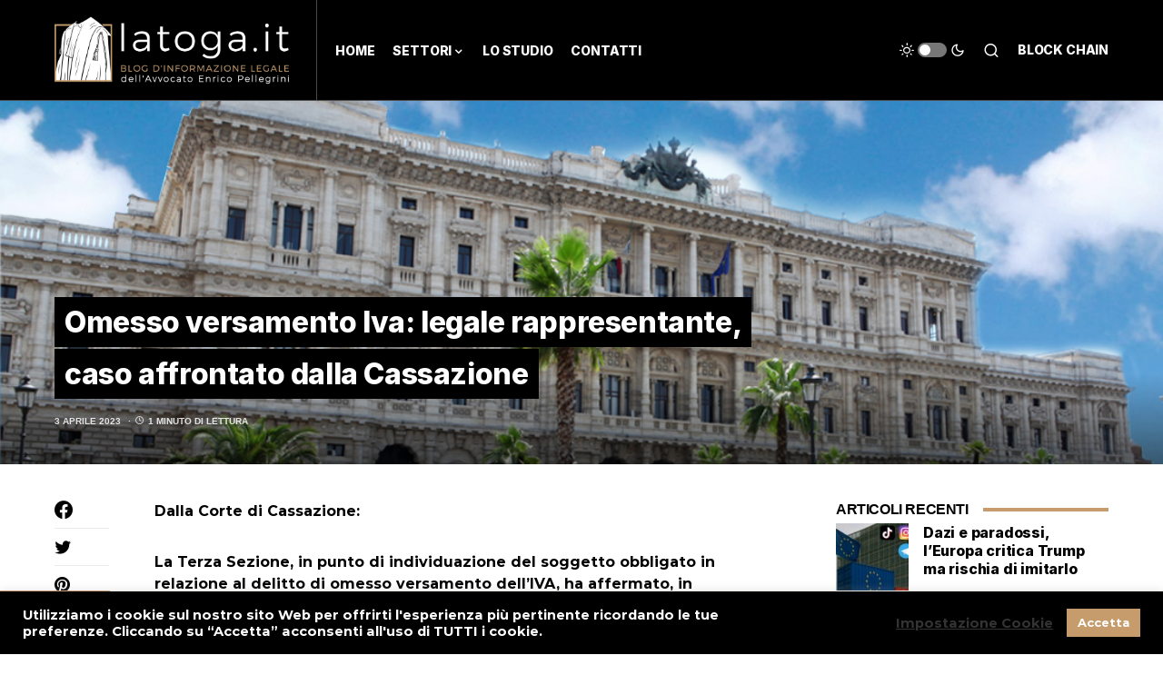

--- FILE ---
content_type: text/html; charset=UTF-8
request_url: https://www.latoga.it/2023/04/03/omesso-versamento-iva-legale-rappresentante-caso-affrontato-dalla-cassazione/
body_size: 22224
content:
<!doctype html>
<html lang="it-IT">
<head>
<meta charset="UTF-8" />
<meta name="viewport" content="width=device-width, initial-scale=1" />
<link rel="profile" href="https://gmpg.org/xfn/11" />
<meta name='robots' content='index, follow, max-image-preview:large, max-snippet:-1, max-video-preview:-1' />
<!-- This site is optimized with the Yoast SEO plugin v17.9 - https://yoast.com/wordpress/plugins/seo/ -->
<title>Omesso versamento Iva: legale rappresentante, caso affrontato dalla Cassazione - Latoga.it</title>
<link rel="canonical" href="https://www.latoga.it/2023/04/03/omesso-versamento-iva-legale-rappresentante-caso-affrontato-dalla-cassazione/" />
<meta property="og:locale" content="it_IT" />
<meta property="og:type" content="article" />
<meta property="og:title" content="Omesso versamento Iva: legale rappresentante, caso affrontato dalla Cassazione - Latoga.it" />
<meta property="og:description" content="Dalla Corte di Cassazione: La Terza Sezione, in punto di individuazione del soggetto obbligato in relazione al delitto&hellip;" />
<meta property="og:url" content="https://www.latoga.it/2023/04/03/omesso-versamento-iva-legale-rappresentante-caso-affrontato-dalla-cassazione/" />
<meta property="og:site_name" content="Latoga.it" />
<meta property="article:published_time" content="2023-04-03T04:51:07+00:00" />
<meta property="article:modified_time" content="2023-04-03T04:51:08+00:00" />
<meta property="og:image" content="https://www.latoga.it/wp-content/uploads/2022/03/corte-di-cassazione.jpg" />
<meta property="og:image:width" content="1097" />
<meta property="og:image:height" content="349" />
<meta property="og:image:type" content="image/jpeg" />
<meta name="twitter:card" content="summary_large_image" />
<meta name="twitter:label1" content="Scritto da" />
<meta name="twitter:data1" content="Admin" />
<script type="application/ld+json" class="yoast-schema-graph">{"@context":"https://schema.org","@graph":[{"@type":"WebSite","@id":"https://www.latoga.it/#website","url":"https://www.latoga.it/","name":"Latoga.it","description":"Blog d&#039;informazione legale","potentialAction":[{"@type":"SearchAction","target":{"@type":"EntryPoint","urlTemplate":"https://www.latoga.it/?s={search_term_string}"},"query-input":"required name=search_term_string"}],"inLanguage":"it-IT"},{"@type":"ImageObject","@id":"https://www.latoga.it/2023/04/03/omesso-versamento-iva-legale-rappresentante-caso-affrontato-dalla-cassazione/#primaryimage","inLanguage":"it-IT","url":"https://www.latoga.it/wp-content/uploads/2022/03/corte-di-cassazione.jpg","contentUrl":"https://www.latoga.it/wp-content/uploads/2022/03/corte-di-cassazione.jpg","width":1097,"height":349},{"@type":"WebPage","@id":"https://www.latoga.it/2023/04/03/omesso-versamento-iva-legale-rappresentante-caso-affrontato-dalla-cassazione/#webpage","url":"https://www.latoga.it/2023/04/03/omesso-versamento-iva-legale-rappresentante-caso-affrontato-dalla-cassazione/","name":"Omesso versamento Iva: legale rappresentante, caso affrontato dalla Cassazione - Latoga.it","isPartOf":{"@id":"https://www.latoga.it/#website"},"primaryImageOfPage":{"@id":"https://www.latoga.it/2023/04/03/omesso-versamento-iva-legale-rappresentante-caso-affrontato-dalla-cassazione/#primaryimage"},"datePublished":"2023-04-03T04:51:07+00:00","dateModified":"2023-04-03T04:51:08+00:00","author":{"@id":"https://www.latoga.it/#/schema/person/644938c6efd1ff42568728f933843417"},"breadcrumb":{"@id":"https://www.latoga.it/2023/04/03/omesso-versamento-iva-legale-rappresentante-caso-affrontato-dalla-cassazione/#breadcrumb"},"inLanguage":"it-IT","potentialAction":[{"@type":"ReadAction","target":["https://www.latoga.it/2023/04/03/omesso-versamento-iva-legale-rappresentante-caso-affrontato-dalla-cassazione/"]}]},{"@type":"BreadcrumbList","@id":"https://www.latoga.it/2023/04/03/omesso-versamento-iva-legale-rappresentante-caso-affrontato-dalla-cassazione/#breadcrumb","itemListElement":[{"@type":"ListItem","position":1,"name":"Home","item":"https://www.latoga.it/"},{"@type":"ListItem","position":2,"name":"Omesso versamento Iva: legale rappresentante, caso affrontato dalla Cassazione"}]},{"@type":"Person","@id":"https://www.latoga.it/#/schema/person/644938c6efd1ff42568728f933843417","name":"Admin","image":{"@type":"ImageObject","@id":"https://www.latoga.it/#personlogo","inLanguage":"it-IT","url":"https://secure.gravatar.com/avatar/28f85de27d0d21a4224adcc6a405f52a4b105b2a1e3c7613e33a722c41ca3142?s=96&d=mm&r=g","contentUrl":"https://secure.gravatar.com/avatar/28f85de27d0d21a4224adcc6a405f52a4b105b2a1e3c7613e33a722c41ca3142?s=96&d=mm&r=g","caption":"Admin"},"sameAs":["http://www.latoga.it"],"url":"https://www.latoga.it/author/latoga20/"}]}</script>
<!-- / Yoast SEO plugin. -->
<link href='https://fonts.gstatic.com' crossorigin rel='preconnect' />
<link rel="alternate" type="application/rss+xml" title="Latoga.it &raquo; Feed" href="https://www.latoga.it/feed/" />
<link rel="alternate" type="application/rss+xml" title="Latoga.it &raquo; Feed dei commenti" href="https://www.latoga.it/comments/feed/" />
<link rel="alternate" type="application/rss+xml" title="Latoga.it &raquo; Omesso versamento Iva: legale rappresentante, caso affrontato dalla Cassazione Feed dei commenti" href="https://www.latoga.it/2023/04/03/omesso-versamento-iva-legale-rappresentante-caso-affrontato-dalla-cassazione/feed/" />
<link rel="alternate" title="oEmbed (JSON)" type="application/json+oembed" href="https://www.latoga.it/wp-json/oembed/1.0/embed?url=https%3A%2F%2Fwww.latoga.it%2F2023%2F04%2F03%2Fomesso-versamento-iva-legale-rappresentante-caso-affrontato-dalla-cassazione%2F" />
<link rel="alternate" title="oEmbed (XML)" type="text/xml+oembed" href="https://www.latoga.it/wp-json/oembed/1.0/embed?url=https%3A%2F%2Fwww.latoga.it%2F2023%2F04%2F03%2Fomesso-versamento-iva-legale-rappresentante-caso-affrontato-dalla-cassazione%2F&#038;format=xml" />
<link rel="preload" href="https://www.latoga.it/wp-content/plugins/canvas/assets/fonts/canvas-icons.woff" as="font" type="font/woff" crossorigin>
<style id='wp-img-auto-sizes-contain-inline-css'>
img:is([sizes=auto i],[sizes^="auto," i]){contain-intrinsic-size:3000px 1500px}
/*# sourceURL=wp-img-auto-sizes-contain-inline-css */
</style>
<!-- <link rel='stylesheet' id='canvas-css' href='https://www.latoga.it/wp-content/plugins/canvas/assets/css/canvas.css?ver=2.3.4' media='all' /> -->
<link rel='alternate stylesheet' id='powerkit-icons-css' href='https://www.latoga.it/wp-content/plugins/powerkit/assets/fonts/powerkit-icons.woff?ver=2.6.4.1' as='font' type='font/wof' crossorigin />
<!-- <link rel='stylesheet' id='powerkit-css' href='https://www.latoga.it/wp-content/plugins/powerkit/assets/css/powerkit.css?ver=2.6.4.1' media='all' /> -->
<link rel="stylesheet" type="text/css" href="//www.latoga.it/wp-content/cache/wpfc-minified/1baez9xc/4hv6y.css" media="all"/>
<style id='wp-block-library-inline-css'>
:root{--wp-block-synced-color:#7a00df;--wp-block-synced-color--rgb:122,0,223;--wp-bound-block-color:var(--wp-block-synced-color);--wp-editor-canvas-background:#ddd;--wp-admin-theme-color:#007cba;--wp-admin-theme-color--rgb:0,124,186;--wp-admin-theme-color-darker-10:#006ba1;--wp-admin-theme-color-darker-10--rgb:0,107,160.5;--wp-admin-theme-color-darker-20:#005a87;--wp-admin-theme-color-darker-20--rgb:0,90,135;--wp-admin-border-width-focus:2px}@media (min-resolution:192dpi){:root{--wp-admin-border-width-focus:1.5px}}.wp-element-button{cursor:pointer}:root .has-very-light-gray-background-color{background-color:#eee}:root .has-very-dark-gray-background-color{background-color:#313131}:root .has-very-light-gray-color{color:#eee}:root .has-very-dark-gray-color{color:#313131}:root .has-vivid-green-cyan-to-vivid-cyan-blue-gradient-background{background:linear-gradient(135deg,#00d084,#0693e3)}:root .has-purple-crush-gradient-background{background:linear-gradient(135deg,#34e2e4,#4721fb 50%,#ab1dfe)}:root .has-hazy-dawn-gradient-background{background:linear-gradient(135deg,#faaca8,#dad0ec)}:root .has-subdued-olive-gradient-background{background:linear-gradient(135deg,#fafae1,#67a671)}:root .has-atomic-cream-gradient-background{background:linear-gradient(135deg,#fdd79a,#004a59)}:root .has-nightshade-gradient-background{background:linear-gradient(135deg,#330968,#31cdcf)}:root .has-midnight-gradient-background{background:linear-gradient(135deg,#020381,#2874fc)}:root{--wp--preset--font-size--normal:16px;--wp--preset--font-size--huge:42px}.has-regular-font-size{font-size:1em}.has-larger-font-size{font-size:2.625em}.has-normal-font-size{font-size:var(--wp--preset--font-size--normal)}.has-huge-font-size{font-size:var(--wp--preset--font-size--huge)}.has-text-align-center{text-align:center}.has-text-align-left{text-align:left}.has-text-align-right{text-align:right}.has-fit-text{white-space:nowrap!important}#end-resizable-editor-section{display:none}.aligncenter{clear:both}.items-justified-left{justify-content:flex-start}.items-justified-center{justify-content:center}.items-justified-right{justify-content:flex-end}.items-justified-space-between{justify-content:space-between}.screen-reader-text{border:0;clip-path:inset(50%);height:1px;margin:-1px;overflow:hidden;padding:0;position:absolute;width:1px;word-wrap:normal!important}.screen-reader-text:focus{background-color:#ddd;clip-path:none;color:#444;display:block;font-size:1em;height:auto;left:5px;line-height:normal;padding:15px 23px 14px;text-decoration:none;top:5px;width:auto;z-index:100000}html :where(.has-border-color){border-style:solid}html :where([style*=border-top-color]){border-top-style:solid}html :where([style*=border-right-color]){border-right-style:solid}html :where([style*=border-bottom-color]){border-bottom-style:solid}html :where([style*=border-left-color]){border-left-style:solid}html :where([style*=border-width]){border-style:solid}html :where([style*=border-top-width]){border-top-style:solid}html :where([style*=border-right-width]){border-right-style:solid}html :where([style*=border-bottom-width]){border-bottom-style:solid}html :where([style*=border-left-width]){border-left-style:solid}html :where(img[class*=wp-image-]){height:auto;max-width:100%}:where(figure){margin:0 0 1em}html :where(.is-position-sticky){--wp-admin--admin-bar--position-offset:var(--wp-admin--admin-bar--height,0px)}@media screen and (max-width:600px){html :where(.is-position-sticky){--wp-admin--admin-bar--position-offset:0px}}
/*# sourceURL=wp-block-library-inline-css */
</style><style id='global-styles-inline-css'>
:root{--wp--preset--aspect-ratio--square: 1;--wp--preset--aspect-ratio--4-3: 4/3;--wp--preset--aspect-ratio--3-4: 3/4;--wp--preset--aspect-ratio--3-2: 3/2;--wp--preset--aspect-ratio--2-3: 2/3;--wp--preset--aspect-ratio--16-9: 16/9;--wp--preset--aspect-ratio--9-16: 9/16;--wp--preset--color--black: #000000;--wp--preset--color--cyan-bluish-gray: #abb8c3;--wp--preset--color--white: #FFFFFF;--wp--preset--color--pale-pink: #f78da7;--wp--preset--color--vivid-red: #cf2e2e;--wp--preset--color--luminous-vivid-orange: #ff6900;--wp--preset--color--luminous-vivid-amber: #fcb900;--wp--preset--color--light-green-cyan: #7bdcb5;--wp--preset--color--vivid-green-cyan: #00d084;--wp--preset--color--pale-cyan-blue: #8ed1fc;--wp--preset--color--vivid-cyan-blue: #0693e3;--wp--preset--color--vivid-purple: #9b51e0;--wp--preset--color--blue: #59BACC;--wp--preset--color--green: #58AD69;--wp--preset--color--orange: #FFBC49;--wp--preset--color--red: #e32c26;--wp--preset--color--gray-50: #f8f9fa;--wp--preset--color--gray-100: #f8f9fb;--wp--preset--color--gray-200: #e9ecef;--wp--preset--color--secondary: #818181;--wp--preset--gradient--vivid-cyan-blue-to-vivid-purple: linear-gradient(135deg,rgb(6,147,227) 0%,rgb(155,81,224) 100%);--wp--preset--gradient--light-green-cyan-to-vivid-green-cyan: linear-gradient(135deg,rgb(122,220,180) 0%,rgb(0,208,130) 100%);--wp--preset--gradient--luminous-vivid-amber-to-luminous-vivid-orange: linear-gradient(135deg,rgb(252,185,0) 0%,rgb(255,105,0) 100%);--wp--preset--gradient--luminous-vivid-orange-to-vivid-red: linear-gradient(135deg,rgb(255,105,0) 0%,rgb(207,46,46) 100%);--wp--preset--gradient--very-light-gray-to-cyan-bluish-gray: linear-gradient(135deg,rgb(238,238,238) 0%,rgb(169,184,195) 100%);--wp--preset--gradient--cool-to-warm-spectrum: linear-gradient(135deg,rgb(74,234,220) 0%,rgb(151,120,209) 20%,rgb(207,42,186) 40%,rgb(238,44,130) 60%,rgb(251,105,98) 80%,rgb(254,248,76) 100%);--wp--preset--gradient--blush-light-purple: linear-gradient(135deg,rgb(255,206,236) 0%,rgb(152,150,240) 100%);--wp--preset--gradient--blush-bordeaux: linear-gradient(135deg,rgb(254,205,165) 0%,rgb(254,45,45) 50%,rgb(107,0,62) 100%);--wp--preset--gradient--luminous-dusk: linear-gradient(135deg,rgb(255,203,112) 0%,rgb(199,81,192) 50%,rgb(65,88,208) 100%);--wp--preset--gradient--pale-ocean: linear-gradient(135deg,rgb(255,245,203) 0%,rgb(182,227,212) 50%,rgb(51,167,181) 100%);--wp--preset--gradient--electric-grass: linear-gradient(135deg,rgb(202,248,128) 0%,rgb(113,206,126) 100%);--wp--preset--gradient--midnight: linear-gradient(135deg,rgb(2,3,129) 0%,rgb(40,116,252) 100%);--wp--preset--font-size--small: 13px;--wp--preset--font-size--medium: 20px;--wp--preset--font-size--large: 36px;--wp--preset--font-size--x-large: 42px;--wp--preset--spacing--20: 0.44rem;--wp--preset--spacing--30: 0.67rem;--wp--preset--spacing--40: 1rem;--wp--preset--spacing--50: 1.5rem;--wp--preset--spacing--60: 2.25rem;--wp--preset--spacing--70: 3.38rem;--wp--preset--spacing--80: 5.06rem;--wp--preset--shadow--natural: 6px 6px 9px rgba(0, 0, 0, 0.2);--wp--preset--shadow--deep: 12px 12px 50px rgba(0, 0, 0, 0.4);--wp--preset--shadow--sharp: 6px 6px 0px rgba(0, 0, 0, 0.2);--wp--preset--shadow--outlined: 6px 6px 0px -3px rgb(255, 255, 255), 6px 6px rgb(0, 0, 0);--wp--preset--shadow--crisp: 6px 6px 0px rgb(0, 0, 0);}:where(.is-layout-flex){gap: 0.5em;}:where(.is-layout-grid){gap: 0.5em;}body .is-layout-flex{display: flex;}.is-layout-flex{flex-wrap: wrap;align-items: center;}.is-layout-flex > :is(*, div){margin: 0;}body .is-layout-grid{display: grid;}.is-layout-grid > :is(*, div){margin: 0;}:where(.wp-block-columns.is-layout-flex){gap: 2em;}:where(.wp-block-columns.is-layout-grid){gap: 2em;}:where(.wp-block-post-template.is-layout-flex){gap: 1.25em;}:where(.wp-block-post-template.is-layout-grid){gap: 1.25em;}.has-black-color{color: var(--wp--preset--color--black) !important;}.has-cyan-bluish-gray-color{color: var(--wp--preset--color--cyan-bluish-gray) !important;}.has-white-color{color: var(--wp--preset--color--white) !important;}.has-pale-pink-color{color: var(--wp--preset--color--pale-pink) !important;}.has-vivid-red-color{color: var(--wp--preset--color--vivid-red) !important;}.has-luminous-vivid-orange-color{color: var(--wp--preset--color--luminous-vivid-orange) !important;}.has-luminous-vivid-amber-color{color: var(--wp--preset--color--luminous-vivid-amber) !important;}.has-light-green-cyan-color{color: var(--wp--preset--color--light-green-cyan) !important;}.has-vivid-green-cyan-color{color: var(--wp--preset--color--vivid-green-cyan) !important;}.has-pale-cyan-blue-color{color: var(--wp--preset--color--pale-cyan-blue) !important;}.has-vivid-cyan-blue-color{color: var(--wp--preset--color--vivid-cyan-blue) !important;}.has-vivid-purple-color{color: var(--wp--preset--color--vivid-purple) !important;}.has-black-background-color{background-color: var(--wp--preset--color--black) !important;}.has-cyan-bluish-gray-background-color{background-color: var(--wp--preset--color--cyan-bluish-gray) !important;}.has-white-background-color{background-color: var(--wp--preset--color--white) !important;}.has-pale-pink-background-color{background-color: var(--wp--preset--color--pale-pink) !important;}.has-vivid-red-background-color{background-color: var(--wp--preset--color--vivid-red) !important;}.has-luminous-vivid-orange-background-color{background-color: var(--wp--preset--color--luminous-vivid-orange) !important;}.has-luminous-vivid-amber-background-color{background-color: var(--wp--preset--color--luminous-vivid-amber) !important;}.has-light-green-cyan-background-color{background-color: var(--wp--preset--color--light-green-cyan) !important;}.has-vivid-green-cyan-background-color{background-color: var(--wp--preset--color--vivid-green-cyan) !important;}.has-pale-cyan-blue-background-color{background-color: var(--wp--preset--color--pale-cyan-blue) !important;}.has-vivid-cyan-blue-background-color{background-color: var(--wp--preset--color--vivid-cyan-blue) !important;}.has-vivid-purple-background-color{background-color: var(--wp--preset--color--vivid-purple) !important;}.has-black-border-color{border-color: var(--wp--preset--color--black) !important;}.has-cyan-bluish-gray-border-color{border-color: var(--wp--preset--color--cyan-bluish-gray) !important;}.has-white-border-color{border-color: var(--wp--preset--color--white) !important;}.has-pale-pink-border-color{border-color: var(--wp--preset--color--pale-pink) !important;}.has-vivid-red-border-color{border-color: var(--wp--preset--color--vivid-red) !important;}.has-luminous-vivid-orange-border-color{border-color: var(--wp--preset--color--luminous-vivid-orange) !important;}.has-luminous-vivid-amber-border-color{border-color: var(--wp--preset--color--luminous-vivid-amber) !important;}.has-light-green-cyan-border-color{border-color: var(--wp--preset--color--light-green-cyan) !important;}.has-vivid-green-cyan-border-color{border-color: var(--wp--preset--color--vivid-green-cyan) !important;}.has-pale-cyan-blue-border-color{border-color: var(--wp--preset--color--pale-cyan-blue) !important;}.has-vivid-cyan-blue-border-color{border-color: var(--wp--preset--color--vivid-cyan-blue) !important;}.has-vivid-purple-border-color{border-color: var(--wp--preset--color--vivid-purple) !important;}.has-vivid-cyan-blue-to-vivid-purple-gradient-background{background: var(--wp--preset--gradient--vivid-cyan-blue-to-vivid-purple) !important;}.has-light-green-cyan-to-vivid-green-cyan-gradient-background{background: var(--wp--preset--gradient--light-green-cyan-to-vivid-green-cyan) !important;}.has-luminous-vivid-amber-to-luminous-vivid-orange-gradient-background{background: var(--wp--preset--gradient--luminous-vivid-amber-to-luminous-vivid-orange) !important;}.has-luminous-vivid-orange-to-vivid-red-gradient-background{background: var(--wp--preset--gradient--luminous-vivid-orange-to-vivid-red) !important;}.has-very-light-gray-to-cyan-bluish-gray-gradient-background{background: var(--wp--preset--gradient--very-light-gray-to-cyan-bluish-gray) !important;}.has-cool-to-warm-spectrum-gradient-background{background: var(--wp--preset--gradient--cool-to-warm-spectrum) !important;}.has-blush-light-purple-gradient-background{background: var(--wp--preset--gradient--blush-light-purple) !important;}.has-blush-bordeaux-gradient-background{background: var(--wp--preset--gradient--blush-bordeaux) !important;}.has-luminous-dusk-gradient-background{background: var(--wp--preset--gradient--luminous-dusk) !important;}.has-pale-ocean-gradient-background{background: var(--wp--preset--gradient--pale-ocean) !important;}.has-electric-grass-gradient-background{background: var(--wp--preset--gradient--electric-grass) !important;}.has-midnight-gradient-background{background: var(--wp--preset--gradient--midnight) !important;}.has-small-font-size{font-size: var(--wp--preset--font-size--small) !important;}.has-medium-font-size{font-size: var(--wp--preset--font-size--medium) !important;}.has-large-font-size{font-size: var(--wp--preset--font-size--large) !important;}.has-x-large-font-size{font-size: var(--wp--preset--font-size--x-large) !important;}
/*# sourceURL=global-styles-inline-css */
</style>
<style id='classic-theme-styles-inline-css'>
/*! This file is auto-generated */
.wp-block-button__link{color:#fff;background-color:#32373c;border-radius:9999px;box-shadow:none;text-decoration:none;padding:calc(.667em + 2px) calc(1.333em + 2px);font-size:1.125em}.wp-block-file__button{background:#32373c;color:#fff;text-decoration:none}
/*# sourceURL=/wp-includes/css/classic-themes.min.css */
</style>
<!-- <link rel='stylesheet' id='canvas-block-posts-sidebar-css' href='https://www.latoga.it/wp-content/plugins/canvas/components/posts/block-posts-sidebar/block-posts-sidebar.css?ver=1642696379' media='all' /> -->
<!-- <link rel='stylesheet' id='absolute-reviews-css' href='https://www.latoga.it/wp-content/plugins/absolute-reviews/public/css/absolute-reviews-public.css?ver=1.0.9' media='all' /> -->
<!-- <link rel='stylesheet' id='advanced-popups-css' href='https://www.latoga.it/wp-content/plugins/advanced-popups/public/css/advanced-popups-public.css?ver=1.1.3' media='all' /> -->
<!-- <link rel='stylesheet' id='canvas-block-heading-style-css' href='https://www.latoga.it/wp-content/plugins/canvas/components/content-formatting/block-heading/block.css?ver=1642696379' media='all' /> -->
<!-- <link rel='stylesheet' id='canvas-block-list-style-css' href='https://www.latoga.it/wp-content/plugins/canvas/components/content-formatting/block-list/block.css?ver=1642696379' media='all' /> -->
<!-- <link rel='stylesheet' id='canvas-block-paragraph-style-css' href='https://www.latoga.it/wp-content/plugins/canvas/components/content-formatting/block-paragraph/block.css?ver=1642696379' media='all' /> -->
<!-- <link rel='stylesheet' id='canvas-block-separator-style-css' href='https://www.latoga.it/wp-content/plugins/canvas/components/content-formatting/block-separator/block.css?ver=1642696379' media='all' /> -->
<!-- <link rel='stylesheet' id='canvas-block-group-style-css' href='https://www.latoga.it/wp-content/plugins/canvas/components/basic-elements/block-group/block.css?ver=1642696379' media='all' /> -->
<!-- <link rel='stylesheet' id='canvas-block-cover-style-css' href='https://www.latoga.it/wp-content/plugins/canvas/components/basic-elements/block-cover/block.css?ver=1642696379' media='all' /> -->
<!-- <link rel='stylesheet' id='cookie-law-info-css' href='https://www.latoga.it/wp-content/plugins/cookie-law-info/public/css/cookie-law-info-public.css?ver=2.0.8' media='all' /> -->
<!-- <link rel='stylesheet' id='cookie-law-info-gdpr-css' href='https://www.latoga.it/wp-content/plugins/cookie-law-info/public/css/cookie-law-info-gdpr.css?ver=2.0.8' media='all' /> -->
<!-- <link rel='stylesheet' id='powerkit-author-box-css' href='https://www.latoga.it/wp-content/plugins/powerkit/modules/author-box/public/css/public-powerkit-author-box.css?ver=2.6.4.1' media='all' /> -->
<link rel="stylesheet" type="text/css" href="//www.latoga.it/wp-content/cache/wpfc-minified/fp3acqn4/4hv6y.css" media="all"/>
<!-- <link rel='stylesheet' id='powerkit-basic-elements-css' href='https://www.latoga.it/wp-content/plugins/powerkit/modules/basic-elements/public/css/public-powerkit-basic-elements.css?ver=2.6.4.1' media='screen' /> -->
<link rel="stylesheet" type="text/css" href="//www.latoga.it/wp-content/cache/wpfc-minified/e765bzh8/dcszg.css" media="screen"/>
<!-- <link rel='stylesheet' id='powerkit-coming-soon-css' href='https://www.latoga.it/wp-content/plugins/powerkit/modules/coming-soon/public/css/public-powerkit-coming-soon.css?ver=2.6.4.1' media='all' /> -->
<!-- <link rel='stylesheet' id='powerkit-content-formatting-css' href='https://www.latoga.it/wp-content/plugins/powerkit/modules/content-formatting/public/css/public-powerkit-content-formatting.css?ver=2.6.4.1' media='all' /> -->
<!-- <link rel='stylesheet' id='powerkit-сontributors-css' href='https://www.latoga.it/wp-content/plugins/powerkit/modules/contributors/public/css/public-powerkit-contributors.css?ver=2.6.4.1' media='all' /> -->
<!-- <link rel='stylesheet' id='powerkit-facebook-css' href='https://www.latoga.it/wp-content/plugins/powerkit/modules/facebook/public/css/public-powerkit-facebook.css?ver=2.6.4.1' media='all' /> -->
<!-- <link rel='stylesheet' id='powerkit-featured-categories-css' href='https://www.latoga.it/wp-content/plugins/powerkit/modules/featured-categories/public/css/public-powerkit-featured-categories.css?ver=2.6.4.1' media='all' /> -->
<!-- <link rel='stylesheet' id='powerkit-inline-posts-css' href='https://www.latoga.it/wp-content/plugins/powerkit/modules/inline-posts/public/css/public-powerkit-inline-posts.css?ver=2.6.4.1' media='all' /> -->
<!-- <link rel='stylesheet' id='powerkit-instagram-css' href='https://www.latoga.it/wp-content/plugins/powerkit/modules/instagram/public/css/public-powerkit-instagram.css?ver=2.6.4.1' media='all' /> -->
<!-- <link rel='stylesheet' id='powerkit-justified-gallery-css' href='https://www.latoga.it/wp-content/plugins/powerkit/modules/justified-gallery/public/css/public-powerkit-justified-gallery.css?ver=2.6.4.1' media='all' /> -->
<!-- <link rel='stylesheet' id='glightbox-css' href='https://www.latoga.it/wp-content/plugins/powerkit/modules/lightbox/public/css/glightbox.min.css?ver=2.6.4.1' media='all' /> -->
<!-- <link rel='stylesheet' id='powerkit-lightbox-css' href='https://www.latoga.it/wp-content/plugins/powerkit/modules/lightbox/public/css/public-powerkit-lightbox.css?ver=2.6.4.1' media='all' /> -->
<!-- <link rel='stylesheet' id='powerkit-opt-in-forms-css' href='https://www.latoga.it/wp-content/plugins/powerkit/modules/opt-in-forms/public/css/public-powerkit-opt-in-forms.css?ver=2.6.4.1' media='all' /> -->
<!-- <link rel='stylesheet' id='powerkit-scroll-to-top-css' href='https://www.latoga.it/wp-content/plugins/powerkit/modules/scroll-to-top/public/css/public-powerkit-scroll-to-top.css?ver=2.6.4.1' media='all' /> -->
<!-- <link rel='stylesheet' id='powerkit-share-buttons-css' href='https://www.latoga.it/wp-content/plugins/powerkit/modules/share-buttons/public/css/public-powerkit-share-buttons.css?ver=2.6.4.1' media='all' /> -->
<!-- <link rel='stylesheet' id='powerkit-slider-gallery-css' href='https://www.latoga.it/wp-content/plugins/powerkit/modules/slider-gallery/public/css/public-powerkit-slider-gallery.css?ver=2.6.4.1' media='all' /> -->
<!-- <link rel='stylesheet' id='powerkit-social-links-css' href='https://www.latoga.it/wp-content/plugins/powerkit/modules/social-links/public/css/public-powerkit-social-links.css?ver=2.6.4.1' media='all' /> -->
<!-- <link rel='stylesheet' id='powerkit-table-of-contents-css' href='https://www.latoga.it/wp-content/plugins/powerkit/modules/table-of-contents/public/css/public-powerkit-table-of-contents.css?ver=2.6.4.1' media='all' /> -->
<!-- <link rel='stylesheet' id='powerkit-twitter-css' href='https://www.latoga.it/wp-content/plugins/powerkit/modules/twitter/public/css/public-powerkit-twitter.css?ver=2.6.4.1' media='all' /> -->
<!-- <link rel='stylesheet' id='powerkit-widget-about-css' href='https://www.latoga.it/wp-content/plugins/powerkit/modules/widget-about/public/css/public-powerkit-widget-about.css?ver=2.6.4.1' media='all' /> -->
<!-- <link rel='stylesheet' id='csco-styles-css' href='https://www.latoga.it/wp-content/themes/newsblock/style.css?ver=1.1.2' media='all' /> -->
<link rel="stylesheet" type="text/css" href="//www.latoga.it/wp-content/cache/wpfc-minified/9mgpbn21/dcszg.css" media="all"/>
<style id='csco-styles-inline-css'>
.searchwp-live-search-no-min-chars:after { content: "Continue typing" }
/*# sourceURL=csco-styles-inline-css */
</style>
<!-- <link rel='stylesheet' id='searchwp-live-search-css' href='https://www.latoga.it/wp-content/plugins/searchwp-live-ajax-search/assets/styles/style.css?ver=1.6.1' media='all' /> -->
<!-- <link rel='stylesheet' id='csco_child_css-css' href='https://www.latoga.it/wp-content/themes/newsblock-child/style.css?ver=1.0.0' media='all' /> -->
<!-- <link rel='stylesheet' id='wp-block-paragraph-css' href='https://www.latoga.it/wp-includes/blocks/paragraph/style.min.css?ver=6.9' media='all' /> -->
<link rel="stylesheet" type="text/css" href="//www.latoga.it/wp-content/cache/wpfc-minified/d7d8uca1/4hvs1.css" media="all"/>
<script src='//www.latoga.it/wp-content/cache/wpfc-minified/r1xtw44/dcszh.js' type="text/javascript"></script>
<!-- <script src="https://www.latoga.it/wp-includes/js/jquery/jquery.min.js?ver=3.7.1" id="jquery-core-js"></script> -->
<!-- <script src="https://www.latoga.it/wp-includes/js/jquery/jquery-migrate.min.js?ver=3.4.1" id="jquery-migrate-js"></script> -->
<!-- <script src="https://www.latoga.it/wp-content/plugins/advanced-popups/public/js/advanced-popups-public.js?ver=1.1.3" id="advanced-popups-js"></script> -->
<script id="cookie-law-info-js-extra">
var Cli_Data = {"nn_cookie_ids":[],"cookielist":[],"non_necessary_cookies":[],"ccpaEnabled":"","ccpaRegionBased":"","ccpaBarEnabled":"","strictlyEnabled":["necessary","obligatoire"],"ccpaType":"gdpr","js_blocking":"1","custom_integration":"","triggerDomRefresh":"","secure_cookies":""};
var cli_cookiebar_settings = {"animate_speed_hide":"500","animate_speed_show":"500","background":"#000000","border":"#b1a6a6c2","border_on":"","button_1_button_colour":"#c69c6d","button_1_button_hover":"#9e7d57","button_1_link_colour":"#fff","button_1_as_button":"1","button_1_new_win":"","button_2_button_colour":"#333","button_2_button_hover":"#292929","button_2_link_colour":"#444","button_2_as_button":"","button_2_hidebar":"","button_3_button_colour":"#3566bb","button_3_button_hover":"#2a5296","button_3_link_colour":"#fff","button_3_as_button":"1","button_3_new_win":"","button_4_button_colour":"#000","button_4_button_hover":"#000000","button_4_link_colour":"#333333","button_4_as_button":"","button_7_button_colour":"#61a229","button_7_button_hover":"#4e8221","button_7_link_colour":"#fff","button_7_as_button":"1","button_7_new_win":"","font_family":"inherit","header_fix":"","notify_animate_hide":"1","notify_animate_show":"","notify_div_id":"#cookie-law-info-bar","notify_position_horizontal":"right","notify_position_vertical":"bottom","scroll_close":"","scroll_close_reload":"","accept_close_reload":"","reject_close_reload":"","showagain_tab":"","showagain_background":"#fff","showagain_border":"#000","showagain_div_id":"#cookie-law-info-again","showagain_x_position":"100px","text":"#ffffff","show_once_yn":"","show_once":"10000","logging_on":"","as_popup":"","popup_overlay":"1","bar_heading_text":"","cookie_bar_as":"banner","popup_showagain_position":"bottom-right","widget_position":"left"};
var log_object = {"ajax_url":"https://www.latoga.it/wp-admin/admin-ajax.php"};
//# sourceURL=cookie-law-info-js-extra
</script>
<script src='//www.latoga.it/wp-content/cache/wpfc-minified/fggh8lh0/dcszh.js' type="text/javascript"></script>
<!-- <script src="https://www.latoga.it/wp-content/plugins/cookie-law-info/public/js/cookie-law-info-public.js?ver=2.0.8" id="cookie-law-info-js"></script> -->
<link rel="https://api.w.org/" href="https://www.latoga.it/wp-json/" /><link rel="alternate" title="JSON" type="application/json" href="https://www.latoga.it/wp-json/wp/v2/posts/3109" /><link rel="EditURI" type="application/rsd+xml" title="RSD" href="https://www.latoga.it/xmlrpc.php?rsd" />
<meta name="generator" content="WordPress 6.9" />
<link rel='shortlink' href='https://www.latoga.it/?p=3109' />
<link rel="preload" href="https://www.latoga.it/wp-content/plugins/absolute-reviews/fonts/absolute-reviews-icons.woff" as="font" type="font/woff" crossorigin>
<link rel="preload" href="https://www.latoga.it/wp-content/plugins/advanced-popups/fonts/advanced-popups-icons.woff" as="font" type="font/woff" crossorigin>
<style type="text/css" media="all" id="canvas-blocks-dynamic-styles">
</style>
<style id='csco-theme-typography'>
:root {
/* Base Font */
--cs-font-base-family: Montserrat;
--cs-font-base-size: 1rem;
--cs-font-base-weight: 400;
--cs-font-base-style: normal;
--cs-font-base-letter-spacing: normal;
--cs-font-base-line-height: 1.5;
/* Primary Font */
--cs-font-primary-family: Montserrat;
--cs-font-primary-size: 0.875rem;
--cs-font-primary-weight: 600;
--cs-font-primary-style: normal;
--cs-font-primary-letter-spacing: -0.025em;
--cs-font-primary-text-transform: none;
/* Secondary Font */
--cs-font-secondary-family: Montserrat;
--cs-font-secondary-size: 0.75rem;
--cs-font-secondary-weight: 400;
--cs-font-secondary-style: normal;
--cs-font-secondary-letter-spacing: normal;
--cs-font-secondary-text-transform: none;
/* Category Font */
--cs-font-category-family: -apple-system, BlinkMacSystemFont, "Segoe UI", Roboto, Oxygen-Sans, Ubuntu, Cantarell, "Helvetica Neue", sans-serif;
--cs-font-category-size: 0.825rem;
--cs-font-category-weight: 700;
--cs-font-category-style: normal;
--cs-font-category-letter-spacing: normal;
--cs-font-category-text-transform: uppercase;
/* Post Meta Font */
--cs-font-post-meta-family: -apple-system, BlinkMacSystemFont, "Segoe UI", Roboto, Oxygen-Sans, Ubuntu, Cantarell, "Helvetica Neue", sans-serif;
--cs-font-post-meta-size: 0.6255rem;
--cs-font-post-meta-weight: 700;
--cs-font-post-meta-style: normal;
--cs-font-post-meta-letter-spacing: normal;
--cs-font-post-meta-text-transform: uppercase;
/* Input Font */
--cs-font-input-family: Montserrat;
--cs-font-input-size: 0.75rem;
--cs-font-input-line-height: 1.625rem;
--cs-font-input-weight: 400;
--cs-font-input-style: normal;
--cs-font-input-letter-spacing: normal;
--cs-font-input-text-transform: none;
/* Post Subbtitle */
--cs-font-post-subtitle-family: Montserrat;
--cs-font-post-subtitle-size: 1.25rem;
--cs-font-post-subtitle-letter-spacing: normal;
/* Post Content */
--cs-font-post-content-family: Montserrat;
--cs-font-post-content-size: 1rem;
--cs-font-post-content-letter-spacing: normal;
/* Summary */
--cs-font-entry-summary-family: Montserrat;
--cs-font-entry-summary-size: 1rem;
--cs-font-entry-summary-letter-spacing: normal;
/* Entry Excerpt */
--cs-font-entry-excerpt-family: Montserrat;
--cs-font-entry-excerpt-size: 0.875rem;
--cs-font-entry-excerpt-letter-spacing: normal;
/* Logos --------------- */
/* Main Logo */
--cs-font-main-logo-family: Inter;
--cs-font-main-logo-size: 1.5rem;
--cs-font-main-logo-weight: 700;
--cs-font-main-logo-style: normal;
--cs-font-main-logo-letter-spacing: -0.075em;
--cs-font-main-logo-text-transform: none;
/* Large Logo */
--cs-font-large-logo-family: Inter;
--cs-font-large-logo-size: 1.75rem;
--cs-font-large-logo-weight: 700;
--cs-font-large-logo-style: normal;
--cs-font-large-logo-letter-spacing: -0.075em;
--cs-font-large-logo-text-transform: none;
/* Footer Logo */
--cs-font-footer-logo-family: Inter;
--cs-font-footer-logo-size: 1.5rem;
--cs-font-footer-logo-weight: 700;
--cs-font-footer-logo-style: normal;
--cs-font-footer-logo-letter-spacing: -0.075em;
--cs-font-footer-logo-text-transform: none;
/* Headings --------------- */
/* Headings */
--cs-font-headings-family: Inter;
--cs-font-headings-weight: 700;
--cs-font-headings-style: normal;
--cs-font-headings-line-height: 1.25;
--cs-font-headings-letter-spacing: -0.0125em;
--cs-font-headings-text-transform: none;
/* Styled Heading */
--cs-font-styled-heading-line-height: 1.3em;
/* Decorated Heading */
--cs-font-decorated-heading-family: Inter;
--cs-font-decorated-heading-font-size: 1.25rem;
--cs-font-decorated-heading-weight: 700;
--cs-font-decorated-heading-style: normal;
--cs-font-decorated-heading-line-height: -0.025em;
--cs-font-decorated-heading-letter-spacing: normal;
--cs-font-decorated-heading-text-transform: none;
/* Menu Font --------------- */
/* Menu */
/* Used for main top level menu elements. */
--cs-font-menu-family: Inter;
--cs-font-menu-size: 0.875rem;
--cs-font-menu-weight: 700;
--cs-font-menu-style: normal;
--cs-font-menu-letter-spacing: -0.0125em;
--cs-font-menu-text-transform: uppercase;
/* Submenu Font */
/* Used for submenu elements. */
--cs-font-submenu-family: Inter;
--cs-font-submenu-size: 0.875rem;
--cs-font-submenu-weight: 400;
--cs-font-submenu-style: normal;
--cs-font-submenu-letter-spacing: 0px;
--cs-font-submenu-text-transform: none;
/* Section Headings --------------- */
--cs-font-section-headings-family: -apple-system, BlinkMacSystemFont, "Segoe UI", Roboto, Oxygen-Sans, Ubuntu, Cantarell, "Helvetica Neue", sans-serif;
--cs-font-section-headings-size: 1rem;
--cs-font-section-headings-weight: 700;
--cs-font-section-headings-style: normal;
--cs-font-section-headings-letter-spacing: -0.025em;
--cs-font-section-headings-text-transform: uppercase;
}
.cs-header__widgets-column {
--cs-font-section-headings-family: Inter;
--cs-font-section-headings-size: 1.125rem;
--cs-font-section-headings-weight: 800;
--cs-font-section-headings-style: normal;
--cs-font-section-headings-letter-spacing: -0.025em;
--cs-font-section-headings-text-transform: none;
}
</style>
<script type="text/javascript">
var cli_flush_cache = true;
</script>
<link rel="icon" href="https://www.latoga.it/wp-content/uploads/2021/01/cropped-logo_generale-32x32.png" sizes="32x32" />
<link rel="icon" href="https://www.latoga.it/wp-content/uploads/2021/01/cropped-logo_generale-192x192.png" sizes="192x192" />
<link rel="apple-touch-icon" href="https://www.latoga.it/wp-content/uploads/2021/01/cropped-logo_generale-180x180.png" />
<meta name="msapplication-TileImage" content="https://www.latoga.it/wp-content/uploads/2021/01/cropped-logo_generale-270x270.png" />
<style id="wp-custom-css">
.cs-entry__header .cs-entry__title{font-size:1.5rem;}
@media (min-width: 1020px) {
.cs-entry__header .cs-entry__title {font-size:2rem;}
.cs-entry__header-large-overlay .cs-entry__header-wrap {max-height: 400px;}
}
.bg-white{background:white;}
.h-70{height: 70px}
.text-justify{text-align:justify;}
.cs-footer__logo img{max-height:143px;width:250px;}
.archive h1 {font-size:2.5rem;}
/* footer menu */
@media (min-width: 1200px){
.cs-footer__nav.cs-nav-grid {
grid-template-columns: repeat(2, minmax(0px, 1fr));
margin-top:20px;
} 
/* 	.cs-footer__col .footer-nav-menu:before{ content:"Scopri di più";font-size:1rem;color:#c69c6d; } */
/* fine */
/* Area sidebar titoli */
.cs-widget-area h5.cs-section-heading {border: 0;margin-bottom: 5px;overflow: hidden;position: relative;}
.cs-widget-area h5.cs-section-heading::after {margin: 0.5rem 0 0 1em;content: '';border-top: 4px solid #c69c6d;width: 100%;position: absolute;}
/* fine */		</style>
<style id="kirki-inline-styles">:root, [site-data-scheme="default"]{--cs-color-site-background:#FFFFFF;--cs-color-search-background:#ffffff;--cs-color-header-background:#000000;--cs-color-submenu-background:#ffffff;--cs-color-footer-background:#000000;}:root, [data-scheme="default"]{--cs-color-accent:#0a0a0a;--cs-color-accent-contrast:#ffffff;--cs-color-secondary:#818181;--cs-palette-color-secondary:#818181;--cs-color-secondary-contrast:#000000;--cs-color-styled-heading:#000000;--cs-color-styled-heading-contrast:#ffffff;--cs-color-styled-heading-hover:rgba(0,0,0,0.4);--cs-color-styled-heading-hover-contrast:#ffffff;--cs-color-styled-category:#dd3333;--cs-color-styled-category-contrast:#ffffff;--cs-color-styled-category-hover:rgba(221,51,51,0.61);--cs-color-styled-category-hover-contrast:#FFFFFF;--cs-color-category:#dd3333;--cs-color-category-hover:#000000;--cs-color-category-underline:rgba(255,255,255,0);--cs-color-button:#000000;--cs-color-button-contrast:#ffffff;--cs-color-button-hover:#282828;--cs-color-button-hover-contrast:#FFFFFF;--cs-color-overlay-background:rgba(0,0,0,0.25);}[site-data-scheme="dark"]{--cs-color-site-background:#1c1c1c;--cs-color-search-background:#333335;--cs-color-header-background:#000000;--cs-color-submenu-background:#1c1c1c;--cs-color-footer-background:#000000;}[data-scheme="dark"]{--cs-color-accent:#c69c6d;--cs-color-accent-contrast:#000000;--cs-color-secondary:#c69c6d;--cs-palette-color-secondary:#c69c6d;--cs-color-secondary-contrast:#000000;--cs-color-styled-heading:#000000;--cs-color-styled-heading-contrast:#ffffff;--cs-color-styled-heading-hover:rgba(0,0,0,0.4);--cs-color-styled-heading-hover-contrast:#ffffff;--cs-color-styled-category:#dd3333;--cs-color-styled-category-contrast:#FFFFFF;--cs-color-styled-category-hover:rgba(221,51,51,0.6);--cs-color-styled-category-hover-contrast:#000000;--cs-color-category:#c69c6d;--cs-color-category-hover:#FFFFFF;--cs-color-category-underline:rgba(255,255,255,0);--cs-color-button:#3d3d3d;--cs-color-button-contrast:#FFFFFF;--cs-color-button-hover:#242424;--cs-color-button-hover-contrast:#FFFFFF;--cs-color-overlay-background:rgba(0,0,0,0.25);}:root{--cs-common-border-radius:0;--cs-primary-border-radius:0px;--cs-secondary-border-radius:50%;--cs-styled-category-border-radius:0;--cs-image-border-radius:0px;--cs-header-height:110px;}:root .cnvs-block-section-heading, [data-scheme="default"] .cnvs-block-section-heading, [data-scheme="dark"] [data-scheme="default"] .cnvs-block-section-heading{--cnvs-section-heading-border-color:#e9ecef;}[data-scheme="dark"] .cnvs-block-section-heading{--cnvs-section-heading-border-color:#49494b;}:root .cs-header__widgets-column .cnvs-block-section-heading, [data-scheme="dark"] [data-scheme="default"] .cs-header__widgets-column .cnvs-block-section-heading{--cnvs-section-heading-border-color:#e9ecef;}[data-scheme="dark"] .cs-header__widgets-column .cnvs-block-section-heading{--cnvs-section-heading-border-color:#49494b;}.cs-search__posts{--cs-image-border-radius:0%!important;}.cs-posts-area__archive.cs-posts-area__grid{--cs-posts-area-grid-columns:2!important;}@media (max-width: 1019px){.cs-posts-area__archive.cs-posts-area__grid{--cs-posts-area-grid-columns:2!important;}}@media (max-width: 599px){.cs-posts-area__archive.cs-posts-area__grid{--cs-posts-area-grid-columns:1!important;}}/* cyrillic-ext */
@font-face {
font-family: 'Montserrat';
font-style: italic;
font-weight: 400;
font-display: swap;
src: url(https://www.latoga.it/wp-content/fonts/montserrat/font) format('woff');
unicode-range: U+0460-052F, U+1C80-1C8A, U+20B4, U+2DE0-2DFF, U+A640-A69F, U+FE2E-FE2F;
}
/* cyrillic */
@font-face {
font-family: 'Montserrat';
font-style: italic;
font-weight: 400;
font-display: swap;
src: url(https://www.latoga.it/wp-content/fonts/montserrat/font) format('woff');
unicode-range: U+0301, U+0400-045F, U+0490-0491, U+04B0-04B1, U+2116;
}
/* vietnamese */
@font-face {
font-family: 'Montserrat';
font-style: italic;
font-weight: 400;
font-display: swap;
src: url(https://www.latoga.it/wp-content/fonts/montserrat/font) format('woff');
unicode-range: U+0102-0103, U+0110-0111, U+0128-0129, U+0168-0169, U+01A0-01A1, U+01AF-01B0, U+0300-0301, U+0303-0304, U+0308-0309, U+0323, U+0329, U+1EA0-1EF9, U+20AB;
}
/* latin-ext */
@font-face {
font-family: 'Montserrat';
font-style: italic;
font-weight: 400;
font-display: swap;
src: url(https://www.latoga.it/wp-content/fonts/montserrat/font) format('woff');
unicode-range: U+0100-02BA, U+02BD-02C5, U+02C7-02CC, U+02CE-02D7, U+02DD-02FF, U+0304, U+0308, U+0329, U+1D00-1DBF, U+1E00-1E9F, U+1EF2-1EFF, U+2020, U+20A0-20AB, U+20AD-20C0, U+2113, U+2C60-2C7F, U+A720-A7FF;
}
/* latin */
@font-face {
font-family: 'Montserrat';
font-style: italic;
font-weight: 400;
font-display: swap;
src: url(https://www.latoga.it/wp-content/fonts/montserrat/font) format('woff');
unicode-range: U+0000-00FF, U+0131, U+0152-0153, U+02BB-02BC, U+02C6, U+02DA, U+02DC, U+0304, U+0308, U+0329, U+2000-206F, U+20AC, U+2122, U+2191, U+2193, U+2212, U+2215, U+FEFF, U+FFFD;
}
/* cyrillic-ext */
@font-face {
font-family: 'Montserrat';
font-style: italic;
font-weight: 700;
font-display: swap;
src: url(https://www.latoga.it/wp-content/fonts/montserrat/font) format('woff');
unicode-range: U+0460-052F, U+1C80-1C8A, U+20B4, U+2DE0-2DFF, U+A640-A69F, U+FE2E-FE2F;
}
/* cyrillic */
@font-face {
font-family: 'Montserrat';
font-style: italic;
font-weight: 700;
font-display: swap;
src: url(https://www.latoga.it/wp-content/fonts/montserrat/font) format('woff');
unicode-range: U+0301, U+0400-045F, U+0490-0491, U+04B0-04B1, U+2116;
}
/* vietnamese */
@font-face {
font-family: 'Montserrat';
font-style: italic;
font-weight: 700;
font-display: swap;
src: url(https://www.latoga.it/wp-content/fonts/montserrat/font) format('woff');
unicode-range: U+0102-0103, U+0110-0111, U+0128-0129, U+0168-0169, U+01A0-01A1, U+01AF-01B0, U+0300-0301, U+0303-0304, U+0308-0309, U+0323, U+0329, U+1EA0-1EF9, U+20AB;
}
/* latin-ext */
@font-face {
font-family: 'Montserrat';
font-style: italic;
font-weight: 700;
font-display: swap;
src: url(https://www.latoga.it/wp-content/fonts/montserrat/font) format('woff');
unicode-range: U+0100-02BA, U+02BD-02C5, U+02C7-02CC, U+02CE-02D7, U+02DD-02FF, U+0304, U+0308, U+0329, U+1D00-1DBF, U+1E00-1E9F, U+1EF2-1EFF, U+2020, U+20A0-20AB, U+20AD-20C0, U+2113, U+2C60-2C7F, U+A720-A7FF;
}
/* latin */
@font-face {
font-family: 'Montserrat';
font-style: italic;
font-weight: 700;
font-display: swap;
src: url(https://www.latoga.it/wp-content/fonts/montserrat/font) format('woff');
unicode-range: U+0000-00FF, U+0131, U+0152-0153, U+02BB-02BC, U+02C6, U+02DA, U+02DC, U+0304, U+0308, U+0329, U+2000-206F, U+20AC, U+2122, U+2191, U+2193, U+2212, U+2215, U+FEFF, U+FFFD;
}
/* cyrillic-ext */
@font-face {
font-family: 'Montserrat';
font-style: normal;
font-weight: 400;
font-display: swap;
src: url(https://www.latoga.it/wp-content/fonts/montserrat/font) format('woff');
unicode-range: U+0460-052F, U+1C80-1C8A, U+20B4, U+2DE0-2DFF, U+A640-A69F, U+FE2E-FE2F;
}
/* cyrillic */
@font-face {
font-family: 'Montserrat';
font-style: normal;
font-weight: 400;
font-display: swap;
src: url(https://www.latoga.it/wp-content/fonts/montserrat/font) format('woff');
unicode-range: U+0301, U+0400-045F, U+0490-0491, U+04B0-04B1, U+2116;
}
/* vietnamese */
@font-face {
font-family: 'Montserrat';
font-style: normal;
font-weight: 400;
font-display: swap;
src: url(https://www.latoga.it/wp-content/fonts/montserrat/font) format('woff');
unicode-range: U+0102-0103, U+0110-0111, U+0128-0129, U+0168-0169, U+01A0-01A1, U+01AF-01B0, U+0300-0301, U+0303-0304, U+0308-0309, U+0323, U+0329, U+1EA0-1EF9, U+20AB;
}
/* latin-ext */
@font-face {
font-family: 'Montserrat';
font-style: normal;
font-weight: 400;
font-display: swap;
src: url(https://www.latoga.it/wp-content/fonts/montserrat/font) format('woff');
unicode-range: U+0100-02BA, U+02BD-02C5, U+02C7-02CC, U+02CE-02D7, U+02DD-02FF, U+0304, U+0308, U+0329, U+1D00-1DBF, U+1E00-1E9F, U+1EF2-1EFF, U+2020, U+20A0-20AB, U+20AD-20C0, U+2113, U+2C60-2C7F, U+A720-A7FF;
}
/* latin */
@font-face {
font-family: 'Montserrat';
font-style: normal;
font-weight: 400;
font-display: swap;
src: url(https://www.latoga.it/wp-content/fonts/montserrat/font) format('woff');
unicode-range: U+0000-00FF, U+0131, U+0152-0153, U+02BB-02BC, U+02C6, U+02DA, U+02DC, U+0304, U+0308, U+0329, U+2000-206F, U+20AC, U+2122, U+2191, U+2193, U+2212, U+2215, U+FEFF, U+FFFD;
}
/* cyrillic-ext */
@font-face {
font-family: 'Montserrat';
font-style: normal;
font-weight: 600;
font-display: swap;
src: url(https://www.latoga.it/wp-content/fonts/montserrat/font) format('woff');
unicode-range: U+0460-052F, U+1C80-1C8A, U+20B4, U+2DE0-2DFF, U+A640-A69F, U+FE2E-FE2F;
}
/* cyrillic */
@font-face {
font-family: 'Montserrat';
font-style: normal;
font-weight: 600;
font-display: swap;
src: url(https://www.latoga.it/wp-content/fonts/montserrat/font) format('woff');
unicode-range: U+0301, U+0400-045F, U+0490-0491, U+04B0-04B1, U+2116;
}
/* vietnamese */
@font-face {
font-family: 'Montserrat';
font-style: normal;
font-weight: 600;
font-display: swap;
src: url(https://www.latoga.it/wp-content/fonts/montserrat/font) format('woff');
unicode-range: U+0102-0103, U+0110-0111, U+0128-0129, U+0168-0169, U+01A0-01A1, U+01AF-01B0, U+0300-0301, U+0303-0304, U+0308-0309, U+0323, U+0329, U+1EA0-1EF9, U+20AB;
}
/* latin-ext */
@font-face {
font-family: 'Montserrat';
font-style: normal;
font-weight: 600;
font-display: swap;
src: url(https://www.latoga.it/wp-content/fonts/montserrat/font) format('woff');
unicode-range: U+0100-02BA, U+02BD-02C5, U+02C7-02CC, U+02CE-02D7, U+02DD-02FF, U+0304, U+0308, U+0329, U+1D00-1DBF, U+1E00-1E9F, U+1EF2-1EFF, U+2020, U+20A0-20AB, U+20AD-20C0, U+2113, U+2C60-2C7F, U+A720-A7FF;
}
/* latin */
@font-face {
font-family: 'Montserrat';
font-style: normal;
font-weight: 600;
font-display: swap;
src: url(https://www.latoga.it/wp-content/fonts/montserrat/font) format('woff');
unicode-range: U+0000-00FF, U+0131, U+0152-0153, U+02BB-02BC, U+02C6, U+02DA, U+02DC, U+0304, U+0308, U+0329, U+2000-206F, U+20AC, U+2122, U+2191, U+2193, U+2212, U+2215, U+FEFF, U+FFFD;
}
/* cyrillic-ext */
@font-face {
font-family: 'Montserrat';
font-style: normal;
font-weight: 700;
font-display: swap;
src: url(https://www.latoga.it/wp-content/fonts/montserrat/font) format('woff');
unicode-range: U+0460-052F, U+1C80-1C8A, U+20B4, U+2DE0-2DFF, U+A640-A69F, U+FE2E-FE2F;
}
/* cyrillic */
@font-face {
font-family: 'Montserrat';
font-style: normal;
font-weight: 700;
font-display: swap;
src: url(https://www.latoga.it/wp-content/fonts/montserrat/font) format('woff');
unicode-range: U+0301, U+0400-045F, U+0490-0491, U+04B0-04B1, U+2116;
}
/* vietnamese */
@font-face {
font-family: 'Montserrat';
font-style: normal;
font-weight: 700;
font-display: swap;
src: url(https://www.latoga.it/wp-content/fonts/montserrat/font) format('woff');
unicode-range: U+0102-0103, U+0110-0111, U+0128-0129, U+0168-0169, U+01A0-01A1, U+01AF-01B0, U+0300-0301, U+0303-0304, U+0308-0309, U+0323, U+0329, U+1EA0-1EF9, U+20AB;
}
/* latin-ext */
@font-face {
font-family: 'Montserrat';
font-style: normal;
font-weight: 700;
font-display: swap;
src: url(https://www.latoga.it/wp-content/fonts/montserrat/font) format('woff');
unicode-range: U+0100-02BA, U+02BD-02C5, U+02C7-02CC, U+02CE-02D7, U+02DD-02FF, U+0304, U+0308, U+0329, U+1D00-1DBF, U+1E00-1E9F, U+1EF2-1EFF, U+2020, U+20A0-20AB, U+20AD-20C0, U+2113, U+2C60-2C7F, U+A720-A7FF;
}
/* latin */
@font-face {
font-family: 'Montserrat';
font-style: normal;
font-weight: 700;
font-display: swap;
src: url(https://www.latoga.it/wp-content/fonts/montserrat/font) format('woff');
unicode-range: U+0000-00FF, U+0131, U+0152-0153, U+02BB-02BC, U+02C6, U+02DA, U+02DC, U+0304, U+0308, U+0329, U+2000-206F, U+20AC, U+2122, U+2191, U+2193, U+2212, U+2215, U+FEFF, U+FFFD;
}/* cyrillic-ext */
@font-face {
font-family: 'Inter';
font-style: normal;
font-weight: 400;
font-display: swap;
src: url(https://www.latoga.it/wp-content/fonts/inter/font) format('woff');
unicode-range: U+0460-052F, U+1C80-1C8A, U+20B4, U+2DE0-2DFF, U+A640-A69F, U+FE2E-FE2F;
}
/* cyrillic */
@font-face {
font-family: 'Inter';
font-style: normal;
font-weight: 400;
font-display: swap;
src: url(https://www.latoga.it/wp-content/fonts/inter/font) format('woff');
unicode-range: U+0301, U+0400-045F, U+0490-0491, U+04B0-04B1, U+2116;
}
/* greek-ext */
@font-face {
font-family: 'Inter';
font-style: normal;
font-weight: 400;
font-display: swap;
src: url(https://www.latoga.it/wp-content/fonts/inter/font) format('woff');
unicode-range: U+1F00-1FFF;
}
/* greek */
@font-face {
font-family: 'Inter';
font-style: normal;
font-weight: 400;
font-display: swap;
src: url(https://www.latoga.it/wp-content/fonts/inter/font) format('woff');
unicode-range: U+0370-0377, U+037A-037F, U+0384-038A, U+038C, U+038E-03A1, U+03A3-03FF;
}
/* vietnamese */
@font-face {
font-family: 'Inter';
font-style: normal;
font-weight: 400;
font-display: swap;
src: url(https://www.latoga.it/wp-content/fonts/inter/font) format('woff');
unicode-range: U+0102-0103, U+0110-0111, U+0128-0129, U+0168-0169, U+01A0-01A1, U+01AF-01B0, U+0300-0301, U+0303-0304, U+0308-0309, U+0323, U+0329, U+1EA0-1EF9, U+20AB;
}
/* latin-ext */
@font-face {
font-family: 'Inter';
font-style: normal;
font-weight: 400;
font-display: swap;
src: url(https://www.latoga.it/wp-content/fonts/inter/font) format('woff');
unicode-range: U+0100-02BA, U+02BD-02C5, U+02C7-02CC, U+02CE-02D7, U+02DD-02FF, U+0304, U+0308, U+0329, U+1D00-1DBF, U+1E00-1E9F, U+1EF2-1EFF, U+2020, U+20A0-20AB, U+20AD-20C0, U+2113, U+2C60-2C7F, U+A720-A7FF;
}
/* latin */
@font-face {
font-family: 'Inter';
font-style: normal;
font-weight: 400;
font-display: swap;
src: url(https://www.latoga.it/wp-content/fonts/inter/font) format('woff');
unicode-range: U+0000-00FF, U+0131, U+0152-0153, U+02BB-02BC, U+02C6, U+02DA, U+02DC, U+0304, U+0308, U+0329, U+2000-206F, U+20AC, U+2122, U+2191, U+2193, U+2212, U+2215, U+FEFF, U+FFFD;
}
/* cyrillic-ext */
@font-face {
font-family: 'Inter';
font-style: normal;
font-weight: 700;
font-display: swap;
src: url(https://www.latoga.it/wp-content/fonts/inter/font) format('woff');
unicode-range: U+0460-052F, U+1C80-1C8A, U+20B4, U+2DE0-2DFF, U+A640-A69F, U+FE2E-FE2F;
}
/* cyrillic */
@font-face {
font-family: 'Inter';
font-style: normal;
font-weight: 700;
font-display: swap;
src: url(https://www.latoga.it/wp-content/fonts/inter/font) format('woff');
unicode-range: U+0301, U+0400-045F, U+0490-0491, U+04B0-04B1, U+2116;
}
/* greek-ext */
@font-face {
font-family: 'Inter';
font-style: normal;
font-weight: 700;
font-display: swap;
src: url(https://www.latoga.it/wp-content/fonts/inter/font) format('woff');
unicode-range: U+1F00-1FFF;
}
/* greek */
@font-face {
font-family: 'Inter';
font-style: normal;
font-weight: 700;
font-display: swap;
src: url(https://www.latoga.it/wp-content/fonts/inter/font) format('woff');
unicode-range: U+0370-0377, U+037A-037F, U+0384-038A, U+038C, U+038E-03A1, U+03A3-03FF;
}
/* vietnamese */
@font-face {
font-family: 'Inter';
font-style: normal;
font-weight: 700;
font-display: swap;
src: url(https://www.latoga.it/wp-content/fonts/inter/font) format('woff');
unicode-range: U+0102-0103, U+0110-0111, U+0128-0129, U+0168-0169, U+01A0-01A1, U+01AF-01B0, U+0300-0301, U+0303-0304, U+0308-0309, U+0323, U+0329, U+1EA0-1EF9, U+20AB;
}
/* latin-ext */
@font-face {
font-family: 'Inter';
font-style: normal;
font-weight: 700;
font-display: swap;
src: url(https://www.latoga.it/wp-content/fonts/inter/font) format('woff');
unicode-range: U+0100-02BA, U+02BD-02C5, U+02C7-02CC, U+02CE-02D7, U+02DD-02FF, U+0304, U+0308, U+0329, U+1D00-1DBF, U+1E00-1E9F, U+1EF2-1EFF, U+2020, U+20A0-20AB, U+20AD-20C0, U+2113, U+2C60-2C7F, U+A720-A7FF;
}
/* latin */
@font-face {
font-family: 'Inter';
font-style: normal;
font-weight: 700;
font-display: swap;
src: url(https://www.latoga.it/wp-content/fonts/inter/font) format('woff');
unicode-range: U+0000-00FF, U+0131, U+0152-0153, U+02BB-02BC, U+02C6, U+02DA, U+02DC, U+0304, U+0308, U+0329, U+2000-206F, U+20AC, U+2122, U+2191, U+2193, U+2212, U+2215, U+FEFF, U+FFFD;
}
/* cyrillic-ext */
@font-face {
font-family: 'Inter';
font-style: normal;
font-weight: 800;
font-display: swap;
src: url(https://www.latoga.it/wp-content/fonts/inter/font) format('woff');
unicode-range: U+0460-052F, U+1C80-1C8A, U+20B4, U+2DE0-2DFF, U+A640-A69F, U+FE2E-FE2F;
}
/* cyrillic */
@font-face {
font-family: 'Inter';
font-style: normal;
font-weight: 800;
font-display: swap;
src: url(https://www.latoga.it/wp-content/fonts/inter/font) format('woff');
unicode-range: U+0301, U+0400-045F, U+0490-0491, U+04B0-04B1, U+2116;
}
/* greek-ext */
@font-face {
font-family: 'Inter';
font-style: normal;
font-weight: 800;
font-display: swap;
src: url(https://www.latoga.it/wp-content/fonts/inter/font) format('woff');
unicode-range: U+1F00-1FFF;
}
/* greek */
@font-face {
font-family: 'Inter';
font-style: normal;
font-weight: 800;
font-display: swap;
src: url(https://www.latoga.it/wp-content/fonts/inter/font) format('woff');
unicode-range: U+0370-0377, U+037A-037F, U+0384-038A, U+038C, U+038E-03A1, U+03A3-03FF;
}
/* vietnamese */
@font-face {
font-family: 'Inter';
font-style: normal;
font-weight: 800;
font-display: swap;
src: url(https://www.latoga.it/wp-content/fonts/inter/font) format('woff');
unicode-range: U+0102-0103, U+0110-0111, U+0128-0129, U+0168-0169, U+01A0-01A1, U+01AF-01B0, U+0300-0301, U+0303-0304, U+0308-0309, U+0323, U+0329, U+1EA0-1EF9, U+20AB;
}
/* latin-ext */
@font-face {
font-family: 'Inter';
font-style: normal;
font-weight: 800;
font-display: swap;
src: url(https://www.latoga.it/wp-content/fonts/inter/font) format('woff');
unicode-range: U+0100-02BA, U+02BD-02C5, U+02C7-02CC, U+02CE-02D7, U+02DD-02FF, U+0304, U+0308, U+0329, U+1D00-1DBF, U+1E00-1E9F, U+1EF2-1EFF, U+2020, U+20A0-20AB, U+20AD-20C0, U+2113, U+2C60-2C7F, U+A720-A7FF;
}
/* latin */
@font-face {
font-family: 'Inter';
font-style: normal;
font-weight: 800;
font-display: swap;
src: url(https://www.latoga.it/wp-content/fonts/inter/font) format('woff');
unicode-range: U+0000-00FF, U+0131, U+0152-0153, U+02BB-02BC, U+02C6, U+02DA, U+02DC, U+0304, U+0308, U+0329, U+2000-206F, U+20AC, U+2122, U+2191, U+2193, U+2212, U+2215, U+FEFF, U+FFFD;
}</style><!-- <link rel='stylesheet' id='css_news_feed-css' href='https://www.latoga.it/wp-content/themes/newsblock-child/inc/news-libs/theme.css?ver=1.1' media='all' /> -->
<!-- <link rel='stylesheet' id='cookie-law-info-table-css' href='https://www.latoga.it/wp-content/plugins/cookie-law-info/public/css/cookie-law-info-table.css?ver=2.0.8' media='all' /> -->
<link rel="stylesheet" type="text/css" href="//www.latoga.it/wp-content/cache/wpfc-minified/f2ch4uqr/dcszg.css" media="all"/>
</head>
<body class="wp-singular post-template-default single single-post postid-3109 single-format-standard wp-embed-responsive wp-theme-newsblock wp-child-theme-newsblock-child cs-page-layout-right cs-navbar-sticky-enabled cs-navbar-smart-enabled cs-sticky-sidebar-enabled cs-stick-to-top" data-scheme='default' site-data-scheme='default'>
<div class="latogaNewsTop latogaNews default_theme_2" style="display:none;">
<div class="leftside">
<h4>Pubblicazioni</h4>
</div>
<div class="ti_wrapper">
<div class="ti_slide">
<div class="ti_content">
<div class="ti_news">
<a href="https://www.latoga.it/2025/12/09/dazi-e-paradossi-leuropa-critica-trump-ma-rischia-di-imitarlo/">
<span>Avv. Enrico Pellegrini</span>
Dazi e paradossi, l’Europa critica Trump ma rischia di imitarlo						</a>
</div>
<div class="ti_news">
<a href="https://www.latoga.it/2025/11/15/pug-martina-franca-numerosi-ricorsi-scuotono-il-piano-della-citta/">
<span>Avv. Enrico Pellegrini</span>
PUG Martina Franca: numerosi ricorsi scuotono il Piano della Città						</a>
</div>
<div class="ti_news">
<a href="https://www.latoga.it/2025/09/26/nuovo-testo-unico-edilizia-doppia-conformita-rimodulata-sanatorie-piu-snelle-e-focus-sugli-immobili-ante-1967/">
<span>Avv. Enrico Pellegrini</span>
Nuovo Testo Unico Edilizia: doppia conformità rimodulata, sanatorie più snelle e focus sugli immobili ante 1967						</a>
</div>
<div class="ti_news">
<a href="https://www.latoga.it/2025/07/27/superbonus-edilizio-un-fallimento-certificato/">
<span>Avv. Enrico Pellegrini</span>
Superbonus edilizio, un fallimento certificato						</a>
</div>
<div class="ti_news">
<a href="https://www.latoga.it/2025/06/19/lintelligenza-artificiale-e-i-pericoli-per-lavvocato/">
<span>Avv. Enrico Pellegrini</span>
L’intelligenza artificiale e i pericoli per l’avvocato						</a>
</div>
<div class="ti_news">
<a href="https://www.latoga.it/2025/05/29/messaggi-in-chat-fra-colleghi-e-licenziamento-illegittimo-cassazione/">
<span>Avv. Enrico Pellegrini</span>
Messaggi in chat WhatsApp fra colleghi, licenziamento illegittimo: Cassazione						</a>
</div>
<div class="ti_news">
<a href="https://www.latoga.it/2025/04/10/carta-didentita-minori-torna-la-dicitura-genitore-indicazioni-padre-e-madre-discriminatorie/">
<span>Avv. Enrico Pellegrini</span>
Carta d'identità: minori, torna la dicitura "genitore". Indicazioni "padre" e "madre" discriminatorie						</a>
</div>
<div class="ti_news">
<a href="https://www.latoga.it/2025/04/10/terzo-mandato-incostituzionale-la-legge-della-regione-campania/">
<span>Avv. Enrico Pellegrini</span>
Terzo mandato: incostituzionale la legge della Regione Campania						</a>
</div>
<div class="ti_news">
<a href="https://www.latoga.it/2025/03/22/corte-costituzionale-anche-le-persone-singole-possono-adottare-minori-stranieri-in-situazione-di-abbandono/">
<span>Avv. Enrico Pellegrini</span>
Corte Costituzionale: anche le persone singole possono adottare minori stranieri in situazione di abbandono						</a>
</div>
<div class="ti_news">
<a href="https://www.latoga.it/2025/02/24/consiglio-di-stato-no-alle-varianti-al-piano-regolatore-generale-se-non-hanno-solide-motivazioni/">
<span>Avv. Enrico Pellegrini</span>
Consiglio di Stato: no alle varianti al piano regolatore generale se non hanno solide motivazioni						</a>
</div>
</div>
</div>
</div>
</div>
<script type="text/javascript">
jQuery(function(){
jQuery(".latogaNewsTop").show();
_Ticker = jQuery(".latogaNewsTop").newsTicker();
});
</script>
<div class="cs-site-overlay"></div>
<div class="cs-offcanvas">
<div class="cs-offcanvas__header" data-scheme="dark">
<nav class="cs-offcanvas__nav">
<div class="cs-logo ">
<a class="cs-header__logo cs-logo-default " href="https://www.latoga.it/">
<img src="https://www.latoga.it/wp-content/uploads/2022/07/la-toga-it-logo.png"  alt="Latoga.it" >			</a>
<a class="cs-header__logo cs-logo-dark " href="https://www.latoga.it/">
<img src="https://www.latoga.it/wp-content/uploads/2022/07/la-toga-it-logo.png"  alt="Latoga.it" >						</a>
</div>
<span class="cs-offcanvas__toggle" role="button"><i class="cs-icon cs-icon-x"></i></span>
</nav>
</div>
<aside class="cs-offcanvas__sidebar">
<div class="cs-offcanvas__inner cs-offcanvas__area cs-widget-area">
<div class="widget widget_nav_menu cs-d-lg-none"><div class="menu-menu-latoga-container"><ul id="menu-menu-latoga" class="menu"><li id="menu-item-2415" class="menu-item menu-item-type-post_type menu-item-object-page menu-item-home menu-item-2415"><a href="https://www.latoga.it/">Home</a></li>
<li id="menu-item-2202" class="menu-item menu-item-type-custom menu-item-object-custom menu-item-has-children menu-item-2202"><a href="#">Settori</a>
<ul class="sub-menu">
<li id="menu-item-2204" class="menu-item menu-item-type-taxonomy menu-item-object-category menu-item-2204"><a href="https://www.latoga.it/category/amministrativo/">Amministrativo</a></li>
<li id="menu-item-2205" class="menu-item menu-item-type-taxonomy menu-item-object-category menu-item-2205"><a href="https://www.latoga.it/category/urbanistica-edilizia/">Urbanistica / Edilizia</a></li>
<li id="menu-item-2206" class="menu-item menu-item-type-taxonomy menu-item-object-category menu-item-2206"><a href="https://www.latoga.it/category/commerciale-societario/">Commerciale / Societario</a></li>
<li id="menu-item-2207" class="menu-item menu-item-type-taxonomy menu-item-object-category menu-item-2207"><a href="https://www.latoga.it/category/sicurezza-digitale/">Sicurezza digitale</a></li>
<li id="menu-item-2208" class="menu-item menu-item-type-taxonomy menu-item-object-category menu-item-2208"><a href="https://www.latoga.it/category/penale/">Penale</a></li>
<li id="menu-item-2693" class="menu-item menu-item-type-taxonomy menu-item-object-category menu-item-2693"><a href="https://www.latoga.it/category/proprieta-intellettuale/">Proprietà intellettuale</a></li>
</ul>
</li>
<li id="menu-item-2626" class="menu-item menu-item-type-custom menu-item-object-custom menu-item-2626"><a href="#">Lo studio</a></li>
<li id="menu-item-2610" class="menu-item menu-item-type-post_type menu-item-object-page menu-item-2610"><a href="https://www.latoga.it/contatti/">Contatti</a></li>
</ul></div></div>
<div class="widget nav_menu-4 widget_nav_menu"><div class="menu-block-chain-container"><ul id="menu-block-chain" class="menu"><li id="menu-item-2559" class="menu-item menu-item-type-custom menu-item-object-custom menu-item-2559"><a href="#">Block Chain</a></li>
</ul></div></div><div class="widget_text widget custom_html-3 widget_custom_html"><div class="textwidget custom-html-widget"><br><br></div></div><div class="widget powerkit_social_links_widget-3 powerkit_social_links_widget">
<div class="widget-body">
<h5 class="cs-section-heading cnvs-block-section-heading is-style-cnvs-block-section-heading-default halignleft  "><span class="cnvs-section-title"><span>Seguici su:</span></span></h5>	<div class="pk-social-links-wrap  pk-social-links-template-inline pk-social-links-align-default pk-social-links-scheme-light pk-social-links-titles-enabled pk-social-links-counts-disabled pk-social-links-labels-disabled">
<div class="pk-social-links-items">
<div class="pk-social-links-item pk-social-links-facebook  pk-social-links-no-count" data-id="facebook">
<a href="https://facebook.com/" class="pk-social-links-link" target="_blank" rel="nofollow noopener" aria-label="Facebook">
<i class="pk-social-links-icon pk-icon pk-icon-facebook"></i>
<span class="pk-social-links-title pk-font-heading">Facebook</span>
</a>
</div>
<div class="pk-social-links-item pk-social-links-twitter  pk-social-links-no-count" data-id="twitter">
<a href="https://twitter.com/" class="pk-social-links-link" target="_blank" rel="nofollow noopener" aria-label="Twitter">
<i class="pk-social-links-icon pk-icon pk-icon-twitter"></i>
<span class="pk-social-links-title pk-font-heading">Twitter</span>
</a>
</div>
<div class="pk-social-links-item pk-social-links-instagram  pk-social-links-no-count" data-id="instagram">
<a href="https://www.instagram.com/" class="pk-social-links-link" target="_blank" rel="nofollow noopener" aria-label="Instagram">
<i class="pk-social-links-icon pk-icon pk-icon-instagram"></i>
<span class="pk-social-links-title pk-font-heading">Instagram</span>
</a>
</div>
<div class="pk-social-links-item pk-social-links-whatsapp  pk-social-links-no-count" data-id="whatsapp">
<a href="tel:+393200000000" class="pk-social-links-link" target="_blank" rel="nofollow noopener" aria-label="WhatsApp">
<i class="pk-social-links-icon pk-icon pk-icon-whatsapp"></i>
<span class="pk-social-links-title pk-font-heading">WhatsApp</span>
</a>
</div>
</div>
</div>
</div>
</div>			</div>
</aside>
</div>
<div id="page" class="cs-site">
<div class="cs-site-inner">
<header class="cs-header cs-header-one" data-scheme="dark">
<div class="cs-container">
<div class="cs-header__inner cs-header__inner-desktop">
<div class="cs-header__col cs-col-left">
<span class="cs-header__offcanvas-toggle  cs-d-lg-none" role="button">
<i class="cs-icon cs-icon-menu"></i>
</span>
<div class="cs-logo ">
<a class="cs-header__logo cs-logo-default " href="https://www.latoga.it/">
<img src="https://www.latoga.it/wp-content/uploads/2022/07/la-toga-it-logo.png"  alt="Latoga.it" >			</a>
<a class="cs-header__logo cs-logo-dark " href="https://www.latoga.it/">
<img src="https://www.latoga.it/wp-content/uploads/2022/07/la-toga-it-logo.png"  alt="Latoga.it" >						</a>
</div>
<nav class="cs-header__nav"><ul id="menu-menu-latoga-1" class="cs-header__nav-inner"><li class="menu-item menu-item-type-post_type menu-item-object-page menu-item-home menu-item-2415"><a href="https://www.latoga.it/"><span>Home</span></a></li>
<li class="menu-item menu-item-type-custom menu-item-object-custom menu-item-has-children menu-item-2202 cs-mega-menu cs-mega-menu-terms"><a href="#"><span>Settori</span></a>						<div class="sub-menu" data-scheme="default">
<div class="cs-mm__content">
<ul class="cs-mm__categories">
<li class="menu-item menu-item-type-taxonomy menu-item-object-category menu-item-2204 cs-mega-menu-child-term cs-mega-menu-child">
<a href="https://www.latoga.it/category/amministrativo/" data-term="14" data-numberposts="4">Amministrativo</a>											</li>
<li class="menu-item menu-item-type-taxonomy menu-item-object-category menu-item-2205 cs-mega-menu-child-term cs-mega-menu-child">
<a href="https://www.latoga.it/category/urbanistica-edilizia/" data-term="13" data-numberposts="4">Urbanistica / Edilizia</a>											</li>
<li class="menu-item menu-item-type-taxonomy menu-item-object-category menu-item-2206 cs-mega-menu-child-term cs-mega-menu-child">
<a href="https://www.latoga.it/category/commerciale-societario/" data-term="17" data-numberposts="4">Commerciale / Societario</a>											</li>
<li class="menu-item menu-item-type-taxonomy menu-item-object-category menu-item-2207 cs-mega-menu-child-term cs-mega-menu-child">
<a href="https://www.latoga.it/category/sicurezza-digitale/" data-term="16" data-numberposts="4">Sicurezza digitale</a>											</li>
<li class="menu-item menu-item-type-taxonomy menu-item-object-category menu-item-2208 cs-mega-menu-child-term cs-mega-menu-child">
<a href="https://www.latoga.it/category/penale/" data-term="12" data-numberposts="4">Penale</a>											</li>
<li class="menu-item menu-item-type-taxonomy menu-item-object-category menu-item-2693 cs-mega-menu-child-term cs-mega-menu-child">
<a href="https://www.latoga.it/category/proprieta-intellettuale/" data-term="37" data-numberposts="4">Proprietà intellettuale</a>											</li>
</ul>
<div class="cs-mm__posts-container cs-has-spinner">
<div class="cs-mm__posts" data-term="14"><span class="cs-spinner"></span></div>
<div class="cs-mm__posts" data-term="13"><span class="cs-spinner"></span></div>
<div class="cs-mm__posts" data-term="17"><span class="cs-spinner"></span></div>
<div class="cs-mm__posts" data-term="16"><span class="cs-spinner"></span></div>
<div class="cs-mm__posts" data-term="12"><span class="cs-spinner"></span></div>
<div class="cs-mm__posts" data-term="37"><span class="cs-spinner"></span></div>
</div>
</div>
</div>
</li>
<li class="menu-item menu-item-type-custom menu-item-object-custom menu-item-2626"><a href="#"><span>Lo studio</span></a></li>
<li class="menu-item menu-item-type-post_type menu-item-object-page menu-item-2610"><a href="https://www.latoga.it/contatti/"><span>Contatti</span></a></li>
</ul></nav>			</div>
<div class="cs-header__col cs-col-right">
<span role="button" class="cs-header__scheme-toggle cs-site-scheme-toggle">
<i class="cs-header__scheme-toggle-icon cs-icon cs-icon-sun"></i>
<span class="cs-header__scheme-toggle-element"></span>
<i class="cs-header__scheme-toggle-icon cs-icon cs-icon-moon"></i>
</span>
<span class="cs-header__search-toggle" role="button">
<i class="cs-icon cs-icon-search"></i>
</span>
<a href="/coming-soon/" class="cs-header__button" target="_blank">
Block chain			</a>
</div>
</div>
<div class="cs-header__inner cs-header__inner-mobile">
<div class="cs-header__col cs-col-left">
<span class="cs-header__offcanvas-toggle  cs-d-lg-none" role="button">
<i class="cs-icon cs-icon-menu"></i>
</span>
</div>
<div class="cs-header__col cs-col-center">
<div class="cs-logo ">
<a class="cs-header__logo cs-logo-default " href="https://www.latoga.it/">
<img src="https://www.latoga.it/wp-content/uploads/2022/07/la-toga-it-logo.png"  alt="Latoga.it" >			</a>
<a class="cs-header__logo cs-logo-dark " href="https://www.latoga.it/">
<img src="https://www.latoga.it/wp-content/uploads/2022/07/la-toga-it-logo.png"  alt="Latoga.it" >						</a>
</div>
</div>
<div class="cs-header__col cs-col-right">
<span role="button" class="cs-header__scheme-toggle cs-header__scheme-toggle-mobile cs-site-scheme-toggle">
<i class="cs-header__scheme-toggle-icon cs-icon cs-icon-sun"></i>
<i class="cs-header__scheme-toggle-icon cs-icon cs-icon-moon"></i>
</span>
<span class="cs-header__search-toggle" role="button">
<i class="cs-icon cs-icon-search"></i>
</span>
</div>
</div>
</div>
<div class="cs-search" data-scheme="default">
<div class="cs-container">
<form role="search" method="get" class="cs-search__nav-form" action="https://www.latoga.it/">
<div class="cs-search__group">
<button class="cs-search__submit">
<i class="cs-icon cs-icon-search"></i>
</button>
<input data-swpparentel=".cs-header .cs-search-live-result" required class="cs-search__input" data-swplive="true" type="search" value="" name="s" placeholder="Ricerca nelle pubblicazioni">
<button class="cs-search__close">
<i class="cs-icon cs-icon-x"></i>
</button>
</div>
</form>
<div class="cs-search__content">
<div class="cs-search__posts">
<h5 class="cs-section-heading cnvs-block-section-heading is-style-cnvs-block-section-heading-default halignleft  "><span class="cnvs-section-title"><span>Ultime pubblicazioni</span></span></h5>
<div class="cs-search__posts-wrapper">
<article class="post-3512 post type-post status-publish format-standard has-post-thumbnail category-cronaca cs-entry cs-video-wrap">
<div class="cs-entry__outer">
<div class="cs-entry__inner cs-entry__thumbnail cs-entry__overlay cs-overlay-ratio cs-ratio-portrait" data-scheme="inverse">
<div class="cs-overlay-background cs-overlay-transparent">
<img width="110" height="110" src="https://www.latoga.it/wp-content/uploads/2025/12/Screenshot_20251209_104723-110x110.jpg" class="attachment-csco-small size-csco-small wp-post-image" alt="" decoding="async" srcset="https://www.latoga.it/wp-content/uploads/2025/12/Screenshot_20251209_104723-110x110.jpg 110w, https://www.latoga.it/wp-content/uploads/2025/12/Screenshot_20251209_104723-150x150.jpg 150w, https://www.latoga.it/wp-content/uploads/2025/12/Screenshot_20251209_104723-80x80.jpg 80w" sizes="(max-width: 110px) 100vw, 110px" />												</div>
<a href="https://www.latoga.it/2025/12/09/dazi-e-paradossi-leuropa-critica-trump-ma-rischia-di-imitarlo/" class="cs-overlay-link"></a>
</div>
<div class="cs-entry__inner cs-entry__content">
<h6 class="cs-entry__title"><a href="https://www.latoga.it/2025/12/09/dazi-e-paradossi-leuropa-critica-trump-ma-rischia-di-imitarlo/">Dazi e paradossi, l’Europa critica Trump ma rischia di imitarlo</a></h6>
<div class="cs-entry__post-meta" ><div class="cs-meta-category"><ul class="post-categories">
<li><a href="https://www.latoga.it/category/cronaca/" rel="category tag">Cronaca</a></li></ul></div><div class="cs-meta-date">9 Dicembre 2025</div></div>										</div>
</div>
</article>
<article class="post-3508 post type-post status-publish format-standard has-post-thumbnail category-amministrativo category-urbanistica-edilizia cs-entry cs-video-wrap">
<div class="cs-entry__outer">
<div class="cs-entry__inner cs-entry__thumbnail cs-entry__overlay cs-overlay-ratio cs-ratio-portrait" data-scheme="inverse">
<div class="cs-overlay-background cs-overlay-transparent">
<img width="110" height="110" src="https://www.latoga.it/wp-content/uploads/2025/11/Screenshot_20251115_155740-110x110.jpg" class="attachment-csco-small size-csco-small wp-post-image" alt="" decoding="async" srcset="https://www.latoga.it/wp-content/uploads/2025/11/Screenshot_20251115_155740-110x110.jpg 110w, https://www.latoga.it/wp-content/uploads/2025/11/Screenshot_20251115_155740-298x300.jpg 298w, https://www.latoga.it/wp-content/uploads/2025/11/Screenshot_20251115_155740-1017x1024.jpg 1017w, https://www.latoga.it/wp-content/uploads/2025/11/Screenshot_20251115_155740-150x150.jpg 150w, https://www.latoga.it/wp-content/uploads/2025/11/Screenshot_20251115_155740-768x773.jpg 768w, https://www.latoga.it/wp-content/uploads/2025/11/Screenshot_20251115_155740-80x80.jpg 80w, https://www.latoga.it/wp-content/uploads/2025/11/Screenshot_20251115_155740-380x383.jpg 380w, https://www.latoga.it/wp-content/uploads/2025/11/Screenshot_20251115_155740-800x805.jpg 800w, https://www.latoga.it/wp-content/uploads/2025/11/Screenshot_20251115_155740.jpg 1052w" sizes="(max-width: 110px) 100vw, 110px" />												</div>
<a href="https://www.latoga.it/2025/11/15/pug-martina-franca-numerosi-ricorsi-scuotono-il-piano-della-citta/" class="cs-overlay-link"></a>
</div>
<div class="cs-entry__inner cs-entry__content">
<h6 class="cs-entry__title"><a href="https://www.latoga.it/2025/11/15/pug-martina-franca-numerosi-ricorsi-scuotono-il-piano-della-citta/">PUG Martina Franca: numerosi ricorsi scuotono il Piano della Città</a></h6>
<div class="cs-entry__post-meta" ><div class="cs-meta-category"><ul class="post-categories">
<li><a href="https://www.latoga.it/category/amministrativo/" rel="category tag">Amministrativo</a></li>
<li><a href="https://www.latoga.it/category/urbanistica-edilizia/" rel="category tag">Urbanistica / Edilizia</a></li></ul></div><div class="cs-meta-date">15 Novembre 2025</div></div>										</div>
</div>
</article>
<article class="post-3498 post type-post status-publish format-standard has-post-thumbnail category-amministrativo category-urbanistica-edilizia cs-entry cs-video-wrap">
<div class="cs-entry__outer">
<div class="cs-entry__inner cs-entry__thumbnail cs-entry__overlay cs-overlay-ratio cs-ratio-portrait" data-scheme="inverse">
<div class="cs-overlay-background cs-overlay-transparent">
<img width="110" height="110" src="https://www.latoga.it/wp-content/uploads/2025/09/IMG-20250926-WA0003-110x110.jpg" class="attachment-csco-small size-csco-small wp-post-image" alt="" decoding="async" srcset="https://www.latoga.it/wp-content/uploads/2025/09/IMG-20250926-WA0003-110x110.jpg 110w, https://www.latoga.it/wp-content/uploads/2025/09/IMG-20250926-WA0003-150x150.jpg 150w, https://www.latoga.it/wp-content/uploads/2025/09/IMG-20250926-WA0003-80x80.jpg 80w" sizes="(max-width: 110px) 100vw, 110px" />												</div>
<a href="https://www.latoga.it/2025/09/26/nuovo-testo-unico-edilizia-doppia-conformita-rimodulata-sanatorie-piu-snelle-e-focus-sugli-immobili-ante-1967/" class="cs-overlay-link"></a>
</div>
<div class="cs-entry__inner cs-entry__content">
<h6 class="cs-entry__title"><a href="https://www.latoga.it/2025/09/26/nuovo-testo-unico-edilizia-doppia-conformita-rimodulata-sanatorie-piu-snelle-e-focus-sugli-immobili-ante-1967/">Nuovo Testo Unico Edilizia: doppia conformità rimodulata, sanatorie più snelle e focus sugli immobili ante 1967</a></h6>
<div class="cs-entry__post-meta" ><div class="cs-meta-category"><ul class="post-categories">
<li><a href="https://www.latoga.it/category/amministrativo/" rel="category tag">Amministrativo</a></li>
<li><a href="https://www.latoga.it/category/urbanistica-edilizia/" rel="category tag">Urbanistica / Edilizia</a></li></ul></div><div class="cs-meta-date">26 Settembre 2025</div></div>										</div>
</div>
</article>
<article class="post-3494 post type-post status-publish format-standard has-post-thumbnail category-cronaca category-urbanistica-edilizia cs-entry cs-video-wrap">
<div class="cs-entry__outer">
<div class="cs-entry__inner cs-entry__thumbnail cs-entry__overlay cs-overlay-ratio cs-ratio-portrait" data-scheme="inverse">
<div class="cs-overlay-background cs-overlay-transparent">
<img width="110" height="110" src="https://www.latoga.it/wp-content/uploads/2025/07/IMG_20250727_144604-110x110.jpg" class="attachment-csco-small size-csco-small wp-post-image" alt="" decoding="async" srcset="https://www.latoga.it/wp-content/uploads/2025/07/IMG_20250727_144604-110x110.jpg 110w, https://www.latoga.it/wp-content/uploads/2025/07/IMG_20250727_144604-150x150.jpg 150w, https://www.latoga.it/wp-content/uploads/2025/07/IMG_20250727_144604-80x80.jpg 80w" sizes="(max-width: 110px) 100vw, 110px" />												</div>
<a href="https://www.latoga.it/2025/07/27/superbonus-edilizio-un-fallimento-certificato/" class="cs-overlay-link"></a>
</div>
<div class="cs-entry__inner cs-entry__content">
<h6 class="cs-entry__title"><a href="https://www.latoga.it/2025/07/27/superbonus-edilizio-un-fallimento-certificato/">Superbonus edilizio, un fallimento certificato</a></h6>
<div class="cs-entry__post-meta" ><div class="cs-meta-category"><ul class="post-categories">
<li><a href="https://www.latoga.it/category/cronaca/" rel="category tag">Cronaca</a></li>
<li><a href="https://www.latoga.it/category/urbanistica-edilizia/" rel="category tag">Urbanistica / Edilizia</a></li></ul></div><div class="cs-meta-date">27 Luglio 2025</div></div>										</div>
</div>
</article>
</div>
</div>
<div class="cs-search__tags">
<ul>
<li>
<a href="https://www.latoga.it/tag/taranto/" rel="tag">
Taranto									</a>
</li>
<li>
<a href="https://www.latoga.it/tag/sentenza/" rel="tag">
sentenza									</a>
</li>
<li>
<a href="https://www.latoga.it/tag/scuola/" rel="tag">
scuola									</a>
</li>
<li>
<a href="https://www.latoga.it/tag/provincia/" rel="tag">
provincia									</a>
</li>
<li>
<a href="https://www.latoga.it/tag/polizia/" rel="tag">
polizia									</a>
</li>
<li>
<a href="https://www.latoga.it/tag/lecce/" rel="tag">
Lecce									</a>
</li>
<li>
<a href="https://www.latoga.it/tag/itlia/" rel="tag">
Itlia									</a>
</li>
<li>
<a href="https://www.latoga.it/tag/italia/" rel="tag">
Italia									</a>
</li>
<li>
<a href="https://www.latoga.it/tag/internet/" rel="tag">
internet									</a>
</li>
<li>
<a href="https://www.latoga.it/tag/elezioni/" rel="tag">
elezioni									</a>
</li>
</ul>
</div>
<div class="cs-search-live-result"></div>
</div>
</div>
</div>
</header>
<main id="main" class="cs-site-primary">
<div class="cs-site-content cs-sidebar-enabled cs-sidebar-right cs-metabar-enabled section-heading-default-style-3">
<div class="cs-entry__header cs-entry__header-large-overlay cs-overlay-gradient cs-video-wrap">
<div class="cs-entry__header-wrap cs-ratio-wide" data-scheme="inverse">
<figure class="cs-entry__overlay-bg cs-overlay-background">
<img width="1097" height="349" src="https://www.latoga.it/wp-content/uploads/2022/03/corte-di-cassazione.jpg" class="attachment-csco-extra-large size-csco-extra-large wp-post-image" alt="" decoding="async" fetchpriority="high" srcset="https://www.latoga.it/wp-content/uploads/2022/03/corte-di-cassazione.jpg 1097w, https://www.latoga.it/wp-content/uploads/2022/03/corte-di-cassazione-300x95.jpg 300w, https://www.latoga.it/wp-content/uploads/2022/03/corte-di-cassazione-1024x326.jpg 1024w, https://www.latoga.it/wp-content/uploads/2022/03/corte-di-cassazione-768x244.jpg 768w, https://www.latoga.it/wp-content/uploads/2022/03/corte-di-cassazione-380x121.jpg 380w, https://www.latoga.it/wp-content/uploads/2022/03/corte-di-cassazione-800x255.jpg 800w" sizes="(max-width: 1097px) 100vw, 1097px" />				</figure>
<div class="cs-entry__header-inner">
<div class="cs-entry__header-info">
<h1 class="cs-entry__title cs-entry__title-line"><span>Omesso versamento Iva: legale rappresentante, caso affrontato dalla Cassazione</span></h1><div class="cs-entry__post-meta" ><div class="cs-meta-date">3 Aprile 2023</div><div class="cs-meta-reading-time"><span class="cs-meta-icon"><i class="cs-icon cs-icon-clock"></i></span>1 minuto di lettura</div></div>				</div>
</div>
</div>
</div>
<div class="cs-container">
<div id="content" class="cs-main-content">
<div id="primary" class="cs-content-area">
<div class="cs-entry__wrap">
<div class="cs-entry__container">
<div class="cs-entry__metabar">
<div class="cs-entry__metabar-inner">
<div class="pk-share-buttons-wrap pk-share-buttons-layout-simple pk-share-buttons-scheme-simple-light pk-share-buttons-has-counts pk-share-buttons-has-total-counts pk-share-buttons-metabar-post pk-share-buttons-mode-php pk-share-buttons-mode-rest" data-post-id="3109" data-share-url="https://www.latoga.it/2023/04/03/omesso-versamento-iva-legale-rappresentante-caso-affrontato-dalla-cassazione/" >
<div class="pk-share-buttons-total pk-share-buttons-total-no-count">
<div class="pk-share-buttons-title pk-font-primary">Total</div>
<div class="pk-share-buttons-count pk-font-heading">0</div>
<div class="pk-share-buttons-label pk-font-secondary">Shares</div>
</div>
<div class="pk-share-buttons-items">
<div class="pk-share-buttons-item pk-share-buttons-facebook pk-share-buttons-no-count" data-id="facebook">
<a href="https://www.facebook.com/sharer.php?u=https://www.latoga.it/2023/04/03/omesso-versamento-iva-legale-rappresentante-caso-affrontato-dalla-cassazione/" class="pk-share-buttons-link" target="_blank">
<i class="pk-share-buttons-icon pk-icon pk-icon-facebook"></i>
<span class="pk-share-buttons-count pk-font-secondary">0</span>
</a>
</div>
<div class="pk-share-buttons-item pk-share-buttons-twitter pk-share-buttons-no-count" data-id="twitter">
<a href="https://twitter.com/share?&text=Omesso%20versamento%20Iva%3A%20legale%20rappresentante%2C%20caso%20affrontato%20dalla%20Cassazione&url=https://www.latoga.it/2023/04/03/omesso-versamento-iva-legale-rappresentante-caso-affrontato-dalla-cassazione/" class="pk-share-buttons-link" target="_blank">
<i class="pk-share-buttons-icon pk-icon pk-icon-twitter"></i>
<span class="pk-share-buttons-count pk-font-secondary">0</span>
</a>
</div>
<div class="pk-share-buttons-item pk-share-buttons-pinterest pk-share-buttons-no-count" data-id="pinterest">
<a href="https://pinterest.com/pin/create/bookmarklet/?url=https://www.latoga.it/2023/04/03/omesso-versamento-iva-legale-rappresentante-caso-affrontato-dalla-cassazione/&media=https://www.latoga.it/wp-content/uploads/2022/03/corte-di-cassazione-1024x326.jpg" class="pk-share-buttons-link" target="_blank">
<i class="pk-share-buttons-icon pk-icon pk-icon-pinterest"></i>
<span class="pk-share-buttons-count pk-font-secondary">0</span>
</a>
</div>
<div class="pk-share-buttons-item pk-share-buttons-whatsapp pk-share-buttons-no-count" data-id="whatsapp">
<a href="whatsapp://send?text=https://www.latoga.it/2023/04/03/omesso-versamento-iva-legale-rappresentante-caso-affrontato-dalla-cassazione/" class="pk-share-buttons-link" target="_blank">
<i class="pk-share-buttons-icon pk-icon pk-icon-whatsapp"></i>
<span class="pk-share-buttons-count pk-font-secondary">0</span>
</a>
</div>
<div class="pk-share-buttons-item pk-share-buttons-telegram pk-share-buttons-no-count" data-id="telegram">
<a href="https://t.me/share/url?&text=Omesso%20versamento%20Iva%3A%20legale%20rappresentante%2C%20caso%20affrontato%20dalla%20Cassazione&url=https://www.latoga.it/2023/04/03/omesso-versamento-iva-legale-rappresentante-caso-affrontato-dalla-cassazione/" class="pk-share-buttons-link" target="_blank">
<i class="pk-share-buttons-icon pk-icon pk-icon-telegram"></i>
<span class="pk-share-buttons-count pk-font-secondary">0</span>
</a>
</div>
</div>
</div>
</div>
</div>
<div class="cs-entry__content-wrap">
<div class="entry-content">
<p><em>Dalla Corte di Cassazione:</em></p>
<p>La Terza Sezione, in punto di individuazione del soggetto obbligato in relazione al delitto di omesso versamento dell’IVA, ha affermato, in conformità con la giurisprudenza di legittimità civile, che la qualifica di legale rappresentante di una società e il connesso potere di rappresentanza si acquistano direttamente con l’atto di conferimento della nomina e non conseguono alla pubblicità della stessa, con l’iscrizione nel Registro delle imprese ai sensi dell’art. 2383, comma quarto, cod. civ., che ha efficacia dichiarativa e non costitutiva.</p>
<a href="https://www.latoga.it/category/civile/" style="font-size: 12px;color: #dd3333;" ><b>Civile</b></a> 			</div>
<div class="cs-entry__after-share-buttons">
<div class="pk-share-buttons-wrap pk-share-buttons-layout-default pk-share-buttons-scheme-bold-bg pk-share-buttons-has-counts pk-share-buttons-has-total-counts pk-share-buttons-after-post pk-share-buttons-mode-php pk-share-buttons-mode-rest" data-post-id="3109" data-share-url="https://www.latoga.it/2023/04/03/omesso-versamento-iva-legale-rappresentante-caso-affrontato-dalla-cassazione/" >
<div class="pk-share-buttons-total pk-share-buttons-total-no-count">
<div class="pk-share-buttons-title pk-font-primary">Total</div>
<div class="pk-share-buttons-count pk-font-heading">0</div>
<div class="pk-share-buttons-label pk-font-secondary">Shares</div>
</div>
<div class="pk-share-buttons-items">
<div class="pk-share-buttons-item pk-share-buttons-facebook pk-share-buttons-no-count" data-id="facebook">
<a href="https://www.facebook.com/sharer.php?u=https://www.latoga.it/2023/04/03/omesso-versamento-iva-legale-rappresentante-caso-affrontato-dalla-cassazione/" class="pk-share-buttons-link" target="_blank">
<i class="pk-share-buttons-icon pk-icon pk-icon-facebook"></i>
<span class="pk-share-buttons-label pk-font-primary">Share</span>
<span class="pk-share-buttons-count pk-font-secondary">0</span>
</a>
</div>
<div class="pk-share-buttons-item pk-share-buttons-twitter pk-share-buttons-no-count" data-id="twitter">
<a href="https://twitter.com/share?&text=Omesso%20versamento%20Iva%3A%20legale%20rappresentante%2C%20caso%20affrontato%20dalla%20Cassazione&url=https://www.latoga.it/2023/04/03/omesso-versamento-iva-legale-rappresentante-caso-affrontato-dalla-cassazione/" class="pk-share-buttons-link" target="_blank">
<i class="pk-share-buttons-icon pk-icon pk-icon-twitter"></i>
<span class="pk-share-buttons-label pk-font-primary">Tweet</span>
<span class="pk-share-buttons-count pk-font-secondary">0</span>
</a>
</div>
<div class="pk-share-buttons-item pk-share-buttons-pinterest pk-share-buttons-no-count" data-id="pinterest">
<a href="https://pinterest.com/pin/create/bookmarklet/?url=https://www.latoga.it/2023/04/03/omesso-versamento-iva-legale-rappresentante-caso-affrontato-dalla-cassazione/&media=https://www.latoga.it/wp-content/uploads/2022/03/corte-di-cassazione-1024x326.jpg" class="pk-share-buttons-link" target="_blank">
<i class="pk-share-buttons-icon pk-icon pk-icon-pinterest"></i>
<span class="pk-share-buttons-label pk-font-primary">Pin it</span>
<span class="pk-share-buttons-count pk-font-secondary">0</span>
</a>
</div>
<div class="pk-share-buttons-item pk-share-buttons-whatsapp pk-share-buttons-no-count" data-id="whatsapp">
<a href="whatsapp://send?text=https://www.latoga.it/2023/04/03/omesso-versamento-iva-legale-rappresentante-caso-affrontato-dalla-cassazione/" class="pk-share-buttons-link" target="_blank">
<i class="pk-share-buttons-icon pk-icon pk-icon-whatsapp"></i>
<span class="pk-share-buttons-label pk-font-primary">Share</span>
<span class="pk-share-buttons-count pk-font-secondary">0</span>
</a>
</div>
<div class="pk-share-buttons-item pk-share-buttons-telegram pk-share-buttons-no-count" data-id="telegram">
<a href="https://t.me/share/url?&text=Omesso%20versamento%20Iva%3A%20legale%20rappresentante%2C%20caso%20affrontato%20dalla%20Cassazione&url=https://www.latoga.it/2023/04/03/omesso-versamento-iva-legale-rappresentante-caso-affrontato-dalla-cassazione/" class="pk-share-buttons-link" target="_blank">
<i class="pk-share-buttons-icon pk-icon pk-icon-telegram"></i>
<span class="pk-share-buttons-label pk-font-primary">Share</span>
<span class="pk-share-buttons-count pk-font-secondary">0</span>
</a>
</div>
</div>
</div>
</div>
<div class="fb-comments" data-width="100%" data-href="https://www.latoga.it/2023/04/03/omesso-versamento-iva-legale-rappresentante-caso-affrontato-dalla-cassazione/" data-numposts=""></div>
<div class="cs-entry__comments cs-entry-comments-simple" id="comments">
<div id="respond" class="comment-respond">
<h5 class="cs-section-heading cnvs-block-section-heading is-style-cnvs-block-section-heading-default halignleft  "><span class="cnvs-section-title"><span>Lascia un commento <small><a rel="nofollow" id="cancel-comment-reply-link" href="/2023/04/03/omesso-versamento-iva-legale-rappresentante-caso-affrontato-dalla-cassazione/#respond" style="display:none;">Annulla risposta</a></small></span></span></h5><p class="must-log-in">Devi essere <a href="https://www.latoga.it/wp-login.php?redirect_to=https%3A%2F%2Fwww.latoga.it%2F2023%2F04%2F03%2Fomesso-versamento-iva-legale-rappresentante-caso-affrontato-dalla-cassazione%2F">connesso</a> per inviare un commento.</p>	</div><!-- #respond -->
</div>
</div>
</div>
</div>
</div>
<aside id="secondary" class="cs-sidebar__area cs-widget-area">
<div class="cs-sidebar__inner">
<div class="widget powerkit_widget_posts-1 powerkit_widget_posts"><h5 class="cs-section-heading cnvs-block-section-heading is-style-cnvs-block-section-heading-default halignleft  "><span class="cnvs-section-title"><span>Articoli recenti</span></span></h5>
<div class="widget-body pk-widget-posts pk-widget-posts-template-default pk-widget-posts-template-list posts-per-page-4">
<ul>
<li class="pk-post-item">
<article class="post-3512 post type-post status-publish format-standard has-post-thumbnail category-cronaca cs-entry cs-video-wrap" style="">
<div class="cs-entry__outer">
<div class="cs-entry__inner cs-entry__thumbnail cs-overlay-ratio cs-ratio-square">
<div class="cs-overlay-background cs-overlay-transparent">
<img width="80" height="80" src="https://www.latoga.it/wp-content/uploads/2025/12/Screenshot_20251209_104723-80x80.jpg" class="attachment-csco-smaller size-csco-smaller wp-post-image" alt="" decoding="async" loading="lazy" srcset="https://www.latoga.it/wp-content/uploads/2025/12/Screenshot_20251209_104723-80x80.jpg 80w, https://www.latoga.it/wp-content/uploads/2025/12/Screenshot_20251209_104723-150x150.jpg 150w, https://www.latoga.it/wp-content/uploads/2025/12/Screenshot_20251209_104723-110x110.jpg 110w" sizes="auto, (max-width: 80px) 100vw, 80px" />						</div>
<a class="cs-overlay-link" href="https://www.latoga.it/2025/12/09/dazi-e-paradossi-leuropa-critica-trump-ma-rischia-di-imitarlo/"></a>
</div>
<div class="cs-entry__inner cs-entry__content">
<h3 class="cs-entry__title">
<a href="https://www.latoga.it/2025/12/09/dazi-e-paradossi-leuropa-critica-trump-ma-rischia-di-imitarlo/">Dazi e paradossi, l’Europa critica Trump ma rischia di imitarlo</a>
</h3>
<div class="cs-entry__post-meta" ><div class="cs-meta-reading-time"><span class="cs-meta-icon"><i class="cs-icon cs-icon-clock"></i></span>7 minuti di lettura</div></div>				</div>
</div>
</article>
</li>
<li class="pk-post-item">
<article class="post-3508 post type-post status-publish format-standard has-post-thumbnail category-amministrativo category-urbanistica-edilizia cs-entry cs-video-wrap" style="">
<div class="cs-entry__outer">
<div class="cs-entry__inner cs-entry__thumbnail cs-overlay-ratio cs-ratio-square">
<div class="cs-overlay-background cs-overlay-transparent">
<img width="80" height="80" src="https://www.latoga.it/wp-content/uploads/2025/11/Screenshot_20251115_155740-80x80.jpg" class="attachment-csco-smaller size-csco-smaller wp-post-image" alt="" decoding="async" loading="lazy" srcset="https://www.latoga.it/wp-content/uploads/2025/11/Screenshot_20251115_155740-80x80.jpg 80w, https://www.latoga.it/wp-content/uploads/2025/11/Screenshot_20251115_155740-298x300.jpg 298w, https://www.latoga.it/wp-content/uploads/2025/11/Screenshot_20251115_155740-1017x1024.jpg 1017w, https://www.latoga.it/wp-content/uploads/2025/11/Screenshot_20251115_155740-150x150.jpg 150w, https://www.latoga.it/wp-content/uploads/2025/11/Screenshot_20251115_155740-768x773.jpg 768w, https://www.latoga.it/wp-content/uploads/2025/11/Screenshot_20251115_155740-110x110.jpg 110w, https://www.latoga.it/wp-content/uploads/2025/11/Screenshot_20251115_155740-380x383.jpg 380w, https://www.latoga.it/wp-content/uploads/2025/11/Screenshot_20251115_155740-800x805.jpg 800w, https://www.latoga.it/wp-content/uploads/2025/11/Screenshot_20251115_155740.jpg 1052w" sizes="auto, (max-width: 80px) 100vw, 80px" />						</div>
<a class="cs-overlay-link" href="https://www.latoga.it/2025/11/15/pug-martina-franca-numerosi-ricorsi-scuotono-il-piano-della-citta/"></a>
</div>
<div class="cs-entry__inner cs-entry__content">
<h3 class="cs-entry__title">
<a href="https://www.latoga.it/2025/11/15/pug-martina-franca-numerosi-ricorsi-scuotono-il-piano-della-citta/">PUG Martina Franca: numerosi ricorsi scuotono il Piano della Città</a>
</h3>
<div class="cs-entry__post-meta" ><div class="cs-meta-reading-time"><span class="cs-meta-icon"><i class="cs-icon cs-icon-clock"></i></span>9 minuti di lettura</div></div>				</div>
</div>
</article>
</li>
<li class="pk-post-item">
<article class="post-3498 post type-post status-publish format-standard has-post-thumbnail category-amministrativo category-urbanistica-edilizia cs-entry cs-video-wrap" style="">
<div class="cs-entry__outer">
<div class="cs-entry__inner cs-entry__thumbnail cs-overlay-ratio cs-ratio-square">
<div class="cs-overlay-background cs-overlay-transparent">
<img width="80" height="80" src="https://www.latoga.it/wp-content/uploads/2025/09/IMG-20250926-WA0003-80x80.jpg" class="attachment-csco-smaller size-csco-smaller wp-post-image" alt="" decoding="async" loading="lazy" srcset="https://www.latoga.it/wp-content/uploads/2025/09/IMG-20250926-WA0003-80x80.jpg 80w, https://www.latoga.it/wp-content/uploads/2025/09/IMG-20250926-WA0003-150x150.jpg 150w, https://www.latoga.it/wp-content/uploads/2025/09/IMG-20250926-WA0003-110x110.jpg 110w" sizes="auto, (max-width: 80px) 100vw, 80px" />						</div>
<a class="cs-overlay-link" href="https://www.latoga.it/2025/09/26/nuovo-testo-unico-edilizia-doppia-conformita-rimodulata-sanatorie-piu-snelle-e-focus-sugli-immobili-ante-1967/"></a>
</div>
<div class="cs-entry__inner cs-entry__content">
<h3 class="cs-entry__title">
<a href="https://www.latoga.it/2025/09/26/nuovo-testo-unico-edilizia-doppia-conformita-rimodulata-sanatorie-piu-snelle-e-focus-sugli-immobili-ante-1967/">Nuovo Testo Unico Edilizia: doppia conformità rimodulata, sanatorie più snelle e focus sugli immobili ante 1967</a>
</h3>
<div class="cs-entry__post-meta" ><div class="cs-meta-reading-time"><span class="cs-meta-icon"><i class="cs-icon cs-icon-clock"></i></span>5 minuti di lettura</div></div>				</div>
</div>
</article>
</li>
<li class="pk-post-item">
<article class="post-3494 post type-post status-publish format-standard has-post-thumbnail category-cronaca category-urbanistica-edilizia cs-entry cs-video-wrap" style="">
<div class="cs-entry__outer">
<div class="cs-entry__inner cs-entry__thumbnail cs-overlay-ratio cs-ratio-square">
<div class="cs-overlay-background cs-overlay-transparent">
<img width="80" height="80" src="https://www.latoga.it/wp-content/uploads/2025/07/IMG_20250727_144604-80x80.jpg" class="attachment-csco-smaller size-csco-smaller wp-post-image" alt="" decoding="async" loading="lazy" srcset="https://www.latoga.it/wp-content/uploads/2025/07/IMG_20250727_144604-80x80.jpg 80w, https://www.latoga.it/wp-content/uploads/2025/07/IMG_20250727_144604-150x150.jpg 150w, https://www.latoga.it/wp-content/uploads/2025/07/IMG_20250727_144604-110x110.jpg 110w" sizes="auto, (max-width: 80px) 100vw, 80px" />						</div>
<a class="cs-overlay-link" href="https://www.latoga.it/2025/07/27/superbonus-edilizio-un-fallimento-certificato/"></a>
</div>
<div class="cs-entry__inner cs-entry__content">
<h3 class="cs-entry__title">
<a href="https://www.latoga.it/2025/07/27/superbonus-edilizio-un-fallimento-certificato/">Superbonus edilizio, un fallimento certificato</a>
</h3>
<div class="cs-entry__post-meta" ><div class="cs-meta-reading-time"><span class="cs-meta-icon"><i class="cs-icon cs-icon-clock"></i></span>3 minuti di lettura</div></div>				</div>
</div>
</article>
</li>
</ul>
</div>
</div><div class="widget categories-3 widget_categories"><h5 class="cs-section-heading cnvs-block-section-heading is-style-cnvs-block-section-heading-default halignleft  "><span class="cnvs-section-title"><span>Argomenti</span></span></h5>
<ul>
<li class="cat-item cat-item-14"><a href="https://www.latoga.it/category/amministrativo/">Amministrativo</a> (31)
</li>
<li class="cat-item cat-item-35"><a href="https://www.latoga.it/category/civile/">Civile</a> (61)
</li>
<li class="cat-item cat-item-17"><a href="https://www.latoga.it/category/commerciale-societario/">Commerciale / Societario</a> (7)
</li>
<li class="cat-item cat-item-48"><a href="https://www.latoga.it/category/costituzionale/">Costituzionale</a> (4)
</li>
<li class="cat-item cat-item-34"><a href="https://www.latoga.it/category/cronaca/">Cronaca</a> (21)
</li>
<li class="cat-item cat-item-38"><a href="https://www.latoga.it/category/elezioni/">elezioni</a> (6)
</li>
<li class="cat-item cat-item-49"><a href="https://www.latoga.it/category/lavoro/">Lavoro</a> (2)
</li>
<li class="cat-item cat-item-12"><a href="https://www.latoga.it/category/penale/">Penale</a> (58)
</li>
<li class="cat-item cat-item-1"><a href="https://www.latoga.it/category/senza-categoria/">Senza categoria</a> (14)
</li>
<li class="cat-item cat-item-16"><a href="https://www.latoga.it/category/sicurezza-digitale/">Sicurezza digitale</a> (3)
</li>
<li class="cat-item cat-item-13"><a href="https://www.latoga.it/category/urbanistica-edilizia/">Urbanistica / Edilizia</a> (29)
</li>
</ul>
</div>					</div>
</aside>

</div>
<div class="cs-entry__post-related">
<h5 class="cs-section-heading cnvs-block-section-heading is-style-cnvs-block-section-heading-default halignleft  "><span class="cnvs-section-title"><span>Related Posts</span></span></h5>
<div class="cs-entry__post-wrap">
<article class="post-3211 post type-post status-publish format-standard has-post-thumbnail category-civile cs-entry cs-video-wrap">
<div class="cs-entry__outer">
<div class="cs-entry__inner cs-entry__thumbnail cs-entry__overlay cs-overlay-ratio cs-ratio-original" data-scheme="inverse">
<div class="cs-overlay-background">
<img width="260" height="195" src="https://www.latoga.it/wp-content/uploads/2022/03/corte-di-cassazione-260x195.jpg" class="attachment-csco-thumbnail-small size-csco-thumbnail-small wp-post-image" alt="" decoding="async" loading="lazy" srcset="https://www.latoga.it/wp-content/uploads/2022/03/corte-di-cassazione-260x195.jpg 260w, https://www.latoga.it/wp-content/uploads/2022/03/corte-di-cassazione-300x225.jpg 300w, https://www.latoga.it/wp-content/uploads/2022/03/corte-di-cassazione-200x150.jpg 200w" sizes="auto, (max-width: 260px) 100vw, 260px" />						</div>
<div class="cs-overlay-content">
<span class="cs-entry__read-more">Leggi di più</span>
</div>
<a href="https://www.latoga.it/2023/10/19/cassazione-una-sola-pratica-per-separazione-e-divorzio/" class="cs-overlay-link"></a>
</div>
<div class="cs-entry__inner cs-entry__content">
<div class="cs-entry__post-meta" ><div class="cs-meta-category"><ul class="post-categories">
<li><a href="https://www.latoga.it/category/civile/" rel="category tag">Civile</a></li></ul></div></div>
<h2 class="cs-entry__title"><a href="https://www.latoga.it/2023/10/19/cassazione-una-sola-pratica-per-separazione-e-divorzio/">Cassazione: una sola pratica per separazione e divorzio</a></h2>
<div class="cs-entry__excerpt">
La Corte di Cassazione, decidendo nei giorni scorsi, ha stabilito che si potrà arrivare al divorzio con una&hellip;				</div>
<div class="cs-entry__post-meta" ><div class="cs-meta-author"><a class="cs-meta-author-inner url fn n" href="https://www.latoga.it/author/latoga20/" title="View all posts by Admin"><span class="cs-by">by</span><span class="cs-author">Admin</span></a></div></div>		</div>
</div>
</article>
<article class="post-3112 post type-post status-publish format-standard has-post-thumbnail category-civile cs-entry cs-video-wrap">
<div class="cs-entry__outer">
<div class="cs-entry__inner cs-entry__thumbnail cs-entry__overlay cs-overlay-ratio cs-ratio-original" data-scheme="inverse">
<div class="cs-overlay-background">
<img width="260" height="195" src="https://www.latoga.it/wp-content/uploads/2022/03/corte-di-cassazione-260x195.jpg" class="attachment-csco-thumbnail-small size-csco-thumbnail-small wp-post-image" alt="" decoding="async" loading="lazy" srcset="https://www.latoga.it/wp-content/uploads/2022/03/corte-di-cassazione-260x195.jpg 260w, https://www.latoga.it/wp-content/uploads/2022/03/corte-di-cassazione-300x225.jpg 300w, https://www.latoga.it/wp-content/uploads/2022/03/corte-di-cassazione-200x150.jpg 200w" sizes="auto, (max-width: 260px) 100vw, 260px" />						</div>
<div class="cs-overlay-content">
<span class="cs-entry__read-more">Leggi di più</span>
</div>
<a href="https://www.latoga.it/2023/04/12/licenziamenti-cassazione/" class="cs-overlay-link"></a>
</div>
<div class="cs-entry__inner cs-entry__content">
<div class="cs-entry__post-meta" ><div class="cs-meta-category"><ul class="post-categories">
<li><a href="https://www.latoga.it/category/civile/" rel="category tag">Civile</a></li></ul></div></div>
<h2 class="cs-entry__title"><a href="https://www.latoga.it/2023/04/12/licenziamenti-cassazione/">Licenziamenti: Cassazione</a></h2>
<div class="cs-entry__excerpt">
Dalla Corte di Cassazione: La Sezione Lavoro ha sollevato – in riferimento all’art. 76 Cost. ed altri eventuali&hellip;				</div>
<div class="cs-entry__post-meta" ><div class="cs-meta-author"><a class="cs-meta-author-inner url fn n" href="https://www.latoga.it/author/latoga20/" title="View all posts by Admin"><span class="cs-by">by</span><span class="cs-author">Admin</span></a></div></div>		</div>
</div>
</article>
<article class="post-2738 post type-post status-publish format-standard has-post-thumbnail category-civile tag-italia cs-entry cs-video-wrap">
<div class="cs-entry__outer">
<div class="cs-entry__inner cs-entry__thumbnail cs-entry__overlay cs-overlay-ratio cs-ratio-original" data-scheme="inverse">
<div class="cs-overlay-background">
<img width="260" height="195" src="https://www.latoga.it/wp-content/uploads/2022/03/sentenza-1.jpg-260x195.webp" class="attachment-csco-thumbnail-small size-csco-thumbnail-small wp-post-image" alt="" decoding="async" loading="lazy" srcset="https://www.latoga.it/wp-content/uploads/2022/03/sentenza-1.jpg-260x195.webp 260w, https://www.latoga.it/wp-content/uploads/2022/03/sentenza-1.jpg-300x225.webp 300w, https://www.latoga.it/wp-content/uploads/2022/03/sentenza-1.jpg-200x150.webp 200w" sizes="auto, (max-width: 260px) 100vw, 260px" />						</div>
<div class="cs-overlay-content">
<span class="cs-entry__read-more">Leggi di più</span>
</div>
<a href="https://www.latoga.it/2022/04/08/illegittima-linefficacia-dellesecuzione-sullabitazione-del-debitore/" class="cs-overlay-link"></a>
</div>
<div class="cs-entry__inner cs-entry__content">
<div class="cs-entry__post-meta" ><div class="cs-meta-category"><ul class="post-categories">
<li><a href="https://www.latoga.it/category/civile/" rel="category tag">Civile</a></li></ul></div></div>
<h2 class="cs-entry__title"><a href="https://www.latoga.it/2022/04/08/illegittima-linefficacia-dellesecuzione-sullabitazione-del-debitore/">Illegittima l&#8217;inefficacia dell&#8217;esecuzione sull&#8217;abitazione del debitore</a></h2>
<div class="cs-entry__excerpt">
«È inefficace ogni procedura esecutiva per il pignoramento immobiliare, di cui all&#8217;articolo 555 del codice di procedura civile,&hellip;				</div>
<div class="cs-entry__post-meta" ><div class="cs-meta-author"><a class="cs-meta-author-inner url fn n" href="https://www.latoga.it/author/editorlatoga/" title="View all posts by Avv. Enrico Pellegrini"><span class="cs-by">by</span><span class="cs-author">Avv. Enrico Pellegrini</span></a></div></div>		</div>
</div>
</article>
<article class="post-3379 post type-post status-publish format-standard has-post-thumbnail category-civile cs-entry cs-video-wrap">
<div class="cs-entry__outer">
<div class="cs-entry__inner cs-entry__thumbnail cs-entry__overlay cs-overlay-ratio cs-ratio-original" data-scheme="inverse">
<div class="cs-overlay-background">
<img width="260" height="195" src="https://www.latoga.it/wp-content/uploads/2024/04/foto-1-260x195.webp" class="attachment-csco-thumbnail-small size-csco-thumbnail-small wp-post-image" alt="" decoding="async" loading="lazy" srcset="https://www.latoga.it/wp-content/uploads/2024/04/foto-1-260x195.webp 260w, https://www.latoga.it/wp-content/uploads/2024/04/foto-1-300x225.webp 300w, https://www.latoga.it/wp-content/uploads/2024/04/foto-1-200x150.webp 200w" sizes="auto, (max-width: 260px) 100vw, 260px" />						</div>
<div class="cs-overlay-content">
<span class="cs-entry__read-more">Leggi di più</span>
</div>
<a href="https://www.latoga.it/2024/04/22/neutralita-delle-sedute-di-conciliazione-lintransigenza-della-corte-di-cassazione-sulla-scelta-delle-sedi/" class="cs-overlay-link"></a>
</div>
<div class="cs-entry__inner cs-entry__content">
<div class="cs-entry__post-meta" ><div class="cs-meta-category"><ul class="post-categories">
<li><a href="https://www.latoga.it/category/civile/" rel="category tag">Civile</a></li></ul></div></div>
<h2 class="cs-entry__title"><a href="https://www.latoga.it/2024/04/22/neutralita-delle-sedute-di-conciliazione-lintransigenza-della-corte-di-cassazione-sulla-scelta-delle-sedi/">Neutralità delle sedute di conciliazione: l&#8217;intransigenza della Corte di Cassazione sulla scelta delle sedi</a></h2>
<div class="cs-entry__excerpt">
Un&#8217;analisi dettagliata della ordinanza n.10065/2024 della Corte di Cassazione – sezione Lavoro cheprecisa l&#8217;importanza delle sedi protette nella&hellip;				</div>
<div class="cs-entry__post-meta" ><div class="cs-meta-author"><a class="cs-meta-author-inner url fn n" href="https://www.latoga.it/author/editorlatoga/" title="View all posts by Avv. Enrico Pellegrini"><span class="cs-by">by</span><span class="cs-author">Avv. Enrico Pellegrini</span></a></div></div>		</div>
</div>
</article>
</div>
</div>
</div>
</div>
</main>
<footer class="cs-footer cs-footer-two" data-scheme="dark">
<div class="cs-container">
<div class="cs-footer__item">
<div class="cs-footer__col cs-col-left">
<div class="cs-footer__inner">
<div class="cs-logo">
<a class="cs-footer__logo cs-logo-default" href="https://www.latoga.it/">
<img src="https://www.latoga.it/wp-content/uploads/2022/07/la-toga-it-logo.png"  alt="Latoga.it" >			</a>
<a class="cs-footer__logo cs-logo-dark" href="https://www.latoga.it/">
<img src="https://www.latoga.it/wp-content/uploads/2022/07/la-toga-it-logo.png"  alt="Latoga.it" >						</a>
</div>
</div>
</div>
<div class="cs-footer__col cs-col-center">
<div class="footer-nav-menu">
<ul id="menu-footer" class="cs-footer__nav cs-nav-grid"><li id="menu-item-2625" class="menu-item menu-item-type-custom menu-item-object-custom menu-item-2625"><a href="#">Lo studio</a></li>
<li id="menu-item-2473" class="menu-item menu-item-type-custom menu-item-object-custom menu-item-2473"><a href="#">FAQ</a></li>
<li id="menu-item-2612" class="menu-item menu-item-type-post_type menu-item-object-page menu-item-2612"><a href="https://www.latoga.it/contatti/">Contatti</a></li>
<li id="menu-item-2469" class="menu-item menu-item-type-custom menu-item-object-custom menu-item-2469"><a href="#">Diventa collaboratore</a></li>
<li id="menu-item-2470" class="menu-item menu-item-type-custom menu-item-object-custom menu-item-2470"><a href="#">Newsletter</a></li>
<li id="menu-item-2699" class="menu-item menu-item-type-post_type menu-item-object-page menu-item-privacy-policy menu-item-2699"><a rel="privacy-policy" href="https://www.latoga.it/privacy-policy/">Privacy policy</a></li>
</ul>			</div>
</div>
<div class="cs-footer__col cs-col-right">
<div class="cs-footer__desc">
<h6 style="color:#c69c6d;font-size:0.95rem">BLOG D'INFORMAZIONE LEGALE<br><small style="color:white">dell'Avv. Enrico Pellegrini</small></h6>
<p style="color:white"><b>Indirizzo:</b> via Paolotti, 6 - Martina Franca (Ta)<br />
<b>Telefono: </b> 080.4839420<br /><b>Fax:</b> 080.4309947</p>			</div>
</div>
</div>
</div>
</footer>
<div id='top_footer' style='background: #000;padding: 10px 0 75px;'><div class='cs-container' style='color:white;text-align:center'><div class="widget-content">			<div class="textwidget"><p><b>2020 © Latoga.it</b> || Created by <a style="    color: white;" href="http://www.piegiato.com/" rel="nofollow"><strong>Piegiato</strong></a></p>
</div>
</div></div></div>
</div>
</div>
<script type="speculationrules">
{"prefetch":[{"source":"document","where":{"and":[{"href_matches":"/*"},{"not":{"href_matches":["/wp-*.php","/wp-admin/*","/wp-content/uploads/*","/wp-content/*","/wp-content/plugins/*","/wp-content/themes/newsblock-child/*","/wp-content/themes/newsblock/*","/*\\?(.+)"]}},{"not":{"selector_matches":"a[rel~=\"nofollow\"]"}},{"not":{"selector_matches":".no-prefetch, .no-prefetch a"}}]},"eagerness":"conservative"}]}
</script>
<!--googleoff: all--><div id="cookie-law-info-bar" data-nosnippet="true"><span><div class="cli-bar-container cli-style-v2"><div class="cli-bar-message">Utilizziamo i cookie sul nostro sito Web per offrirti l'esperienza più pertinente ricordando le tue preferenze. Cliccando su “Accetta” acconsenti all'uso di TUTTI i cookie.</div><div class="cli-bar-btn_container"><a role='button' tabindex='0' class="cli_settings_button" style="margin:0px 10px 0px 5px;" >Impostazione Cookie</a><a role='button' tabindex='0' data-cli_action="accept" id="cookie_action_close_header"  class="medium cli-plugin-button cli-plugin-main-button cookie_action_close_header cli_action_button" style="display:inline-block; ">Accetta</a></div></div></span></div><div id="cookie-law-info-again" style="display:none;" data-nosnippet="true"><span id="cookie_hdr_showagain">Manage consent</span></div><div class="cli-modal" data-nosnippet="true" id="cliSettingsPopup" tabindex="-1" role="dialog" aria-labelledby="cliSettingsPopup" aria-hidden="true">
<div class="cli-modal-dialog" role="document">
<div class="cli-modal-content cli-bar-popup">
<button type="button" class="cli-modal-close" id="cliModalClose">
<svg class="" viewBox="0 0 24 24"><path d="M19 6.41l-1.41-1.41-5.59 5.59-5.59-5.59-1.41 1.41 5.59 5.59-5.59 5.59 1.41 1.41 5.59-5.59 5.59 5.59 1.41-1.41-5.59-5.59z"></path><path d="M0 0h24v24h-24z" fill="none"></path></svg>
<span class="wt-cli-sr-only">Chiudi</span>
</button>
<div class="cli-modal-body">
<div class="cli-container-fluid cli-tab-container">
<div class="cli-row">
<div class="cli-col-12 cli-align-items-stretch cli-px-0">
<div class="cli-privacy-overview">
<h4>Privacy Overview</h4>				<div class="cli-privacy-content">
<div class="cli-privacy-content-text">This website uses cookies to improve your experience while you navigate through the website. Out of these, the cookies that are categorized as necessary are stored on your browser as they are essential for the working of basic functionalities of the website. We also use third-party cookies that help us analyze and understand how you use this website. These cookies will be stored in your browser only with your consent. You also have the option to opt-out of these cookies. But opting out of some of these cookies may affect your browsing experience.</div>
</div>
<a class="cli-privacy-readmore"  aria-label="Mostra altro" tabindex="0" role="button" data-readmore-text="Mostra altro" data-readless-text="Mostra meno"></a>			</div>
</div>
<div class="cli-col-12 cli-align-items-stretch cli-px-0 cli-tab-section-container">
<div class="cli-tab-section">
<div class="cli-tab-header">
<a role="button" tabindex="0" class="cli-nav-link cli-settings-mobile" data-target="necessary" data-toggle="cli-toggle-tab">
Necessary							</a>
<div class="wt-cli-necessary-checkbox">
<input type="checkbox" class="cli-user-preference-checkbox"  id="wt-cli-checkbox-necessary" data-id="checkbox-necessary" checked="checked"  />
<label class="form-check-label" for="wt-cli-checkbox-necessary">Necessary</label>
</div>
<span class="cli-necessary-caption">Sempre abilitato</span> 						</div>
<div class="cli-tab-content">
<div class="cli-tab-pane cli-fade" data-id="necessary">
<div class="wt-cli-cookie-description">
Necessary cookies are absolutely essential for the website to function properly. These cookies ensure basic functionalities and security features of the website, anonymously.
<table class="cookielawinfo-row-cat-table cookielawinfo-winter"><thead><tr><th class="cookielawinfo-column-1">Cookie</th><th class="cookielawinfo-column-3">Durata</th><th class="cookielawinfo-column-4">Descrizione</th></tr></thead><tbody><tr class="cookielawinfo-row"><td class="cookielawinfo-column-1">cookielawinfo-checbox-analytics</td><td class="cookielawinfo-column-3">11 months</td><td class="cookielawinfo-column-4">This cookie is set by GDPR Cookie Consent plugin. The cookie is used to store the user consent for the cookies in the category "Analytics".</td></tr><tr class="cookielawinfo-row"><td class="cookielawinfo-column-1">cookielawinfo-checbox-functional</td><td class="cookielawinfo-column-3">11 months</td><td class="cookielawinfo-column-4">The cookie is set by GDPR cookie consent to record the user consent for the cookies in the category "Functional".</td></tr><tr class="cookielawinfo-row"><td class="cookielawinfo-column-1">cookielawinfo-checbox-others</td><td class="cookielawinfo-column-3">11 months</td><td class="cookielawinfo-column-4">This cookie is set by GDPR Cookie Consent plugin. The cookie is used to store the user consent for the cookies in the category "Other.</td></tr><tr class="cookielawinfo-row"><td class="cookielawinfo-column-1">cookielawinfo-checkbox-necessary</td><td class="cookielawinfo-column-3">11 months</td><td class="cookielawinfo-column-4">This cookie is set by GDPR Cookie Consent plugin. The cookies is used to store the user consent for the cookies in the category "Necessary".</td></tr><tr class="cookielawinfo-row"><td class="cookielawinfo-column-1">cookielawinfo-checkbox-performance</td><td class="cookielawinfo-column-3">11 months</td><td class="cookielawinfo-column-4">This cookie is set by GDPR Cookie Consent plugin. The cookie is used to store the user consent for the cookies in the category "Performance".</td></tr><tr class="cookielawinfo-row"><td class="cookielawinfo-column-1">viewed_cookie_policy</td><td class="cookielawinfo-column-3">11 months</td><td class="cookielawinfo-column-4">The cookie is set by the GDPR Cookie Consent plugin and is used to store whether or not user has consented to the use of cookies. It does not store any personal data.</td></tr></tbody></table>								</div>
</div>
</div>
</div>
<div class="cli-tab-section">
<div class="cli-tab-header">
<a role="button" tabindex="0" class="cli-nav-link cli-settings-mobile" data-target="functional" data-toggle="cli-toggle-tab">
Functional							</a>
<div class="cli-switch">
<input type="checkbox" id="wt-cli-checkbox-functional" class="cli-user-preference-checkbox"  data-id="checkbox-functional"  />
<label for="wt-cli-checkbox-functional" class="cli-slider" data-cli-enable="Abilitato" data-cli-disable="Disabilitato"><span class="wt-cli-sr-only">Functional</span></label>
</div>						</div>
<div class="cli-tab-content">
<div class="cli-tab-pane cli-fade" data-id="functional">
<div class="wt-cli-cookie-description">
Functional cookies help to perform certain functionalities like sharing the content of the website on social media platforms, collect feedbacks, and other third-party features.
</div>
</div>
</div>
</div>
<div class="cli-tab-section">
<div class="cli-tab-header">
<a role="button" tabindex="0" class="cli-nav-link cli-settings-mobile" data-target="performance" data-toggle="cli-toggle-tab">
Performance							</a>
<div class="cli-switch">
<input type="checkbox" id="wt-cli-checkbox-performance" class="cli-user-preference-checkbox"  data-id="checkbox-performance"  />
<label for="wt-cli-checkbox-performance" class="cli-slider" data-cli-enable="Abilitato" data-cli-disable="Disabilitato"><span class="wt-cli-sr-only">Performance</span></label>
</div>						</div>
<div class="cli-tab-content">
<div class="cli-tab-pane cli-fade" data-id="performance">
<div class="wt-cli-cookie-description">
Performance cookies are used to understand and analyze the key performance indexes of the website which helps in delivering a better user experience for the visitors.
</div>
</div>
</div>
</div>
<div class="cli-tab-section">
<div class="cli-tab-header">
<a role="button" tabindex="0" class="cli-nav-link cli-settings-mobile" data-target="analytics" data-toggle="cli-toggle-tab">
Analytics							</a>
<div class="cli-switch">
<input type="checkbox" id="wt-cli-checkbox-analytics" class="cli-user-preference-checkbox"  data-id="checkbox-analytics"  />
<label for="wt-cli-checkbox-analytics" class="cli-slider" data-cli-enable="Abilitato" data-cli-disable="Disabilitato"><span class="wt-cli-sr-only">Analytics</span></label>
</div>						</div>
<div class="cli-tab-content">
<div class="cli-tab-pane cli-fade" data-id="analytics">
<div class="wt-cli-cookie-description">
Analytical cookies are used to understand how visitors interact with the website. These cookies help provide information on metrics the number of visitors, bounce rate, traffic source, etc.
</div>
</div>
</div>
</div>
<div class="cli-tab-section">
<div class="cli-tab-header">
<a role="button" tabindex="0" class="cli-nav-link cli-settings-mobile" data-target="advertisement" data-toggle="cli-toggle-tab">
Advertisement							</a>
<div class="cli-switch">
<input type="checkbox" id="wt-cli-checkbox-advertisement" class="cli-user-preference-checkbox"  data-id="checkbox-advertisement"  />
<label for="wt-cli-checkbox-advertisement" class="cli-slider" data-cli-enable="Abilitato" data-cli-disable="Disabilitato"><span class="wt-cli-sr-only">Advertisement</span></label>
</div>						</div>
<div class="cli-tab-content">
<div class="cli-tab-pane cli-fade" data-id="advertisement">
<div class="wt-cli-cookie-description">
Advertisement cookies are used to provide visitors with relevant ads and marketing campaigns. These cookies track visitors across websites and collect information to provide customized ads.
</div>
</div>
</div>
</div>
<div class="cli-tab-section">
<div class="cli-tab-header">
<a role="button" tabindex="0" class="cli-nav-link cli-settings-mobile" data-target="others" data-toggle="cli-toggle-tab">
Others							</a>
<div class="cli-switch">
<input type="checkbox" id="wt-cli-checkbox-others" class="cli-user-preference-checkbox"  data-id="checkbox-others"  />
<label for="wt-cli-checkbox-others" class="cli-slider" data-cli-enable="Abilitato" data-cli-disable="Disabilitato"><span class="wt-cli-sr-only">Others</span></label>
</div>						</div>
<div class="cli-tab-content">
<div class="cli-tab-pane cli-fade" data-id="others">
<div class="wt-cli-cookie-description">
Other uncategorized cookies are those that are being analyzed and have not been classified into a category as yet.
</div>
</div>
</div>
</div>
</div>
</div>
</div>
</div>
<div class="cli-modal-footer">
<div class="wt-cli-element cli-container-fluid cli-tab-container">
<div class="cli-row">
<div class="cli-col-12 cli-align-items-stretch cli-px-0">
<div class="cli-tab-footer wt-cli-privacy-overview-actions">
<a id="wt-cli-privacy-save-btn" role="button" tabindex="0" data-cli-action="accept" class="wt-cli-privacy-btn cli_setting_save_button wt-cli-privacy-accept-btn cli-btn">ACCETTA E SALVA</a>
</div>
</div>
</div>
</div>
</div>
</div>
</div>
</div>
<div class="cli-modal-backdrop cli-fade cli-settings-overlay"></div>
<div class="cli-modal-backdrop cli-fade cli-popupbar-overlay"></div>
<!--googleon: all--><style>
@font-face {
font-family: "cs-icons";
src: url("https://www.latoga.it/wp-content/themes/newsblock/assets/static/icon-fonts/icons.ttf") format("truetype"), url("https://www.latoga.it/wp-content/themes/newsblock/assets/static/icon-fonts/icons.woff") format("woff"), url("https://www.latoga.it/wp-content/themes/newsblock/assets/static/icon-fonts/icons.svg#icons") format("svg");
font-weight: normal;
font-style: normal;
font-display: swap;
}
</style>			<a href="#top" class="pk-scroll-to-top">
<i class="pk-icon pk-icon-up"></i>
</a>
<div class="pk-mobile-share-overlay">
</div>
<div class="breaking_news_feed latogaNews default_theme_1" style="display:none;">
<div class="leftside">
<h4>Breaking news</h4>
</div>
<div class="ti_wrapper">
<div class="ti_slide">
<div class="ti_content">
<div class="ti_news">
<a href="https://www.latoga.it/2025/12/09/dazi-e-paradossi-leuropa-critica-trump-ma-rischia-di-imitarlo/">
<span>News:</span>
Dazi e paradossi, l’Europa critica Trump ma rischia di imitarlo						</a>
</div>
<div class="ti_news">
<a href="https://www.latoga.it/2025/11/15/pug-martina-franca-numerosi-ricorsi-scuotono-il-piano-della-citta/">
<span>News:</span>
PUG Martina Franca: numerosi ricorsi scuotono il Piano della Città						</a>
</div>
<div class="ti_news">
<a href="https://www.latoga.it/2025/09/26/nuovo-testo-unico-edilizia-doppia-conformita-rimodulata-sanatorie-piu-snelle-e-focus-sugli-immobili-ante-1967/">
<span>News:</span>
Nuovo Testo Unico Edilizia: doppia conformità rimodulata, sanatorie più snelle e focus sugli immobili ante 1967						</a>
</div>
</div>
</div>
</div>
</div>
<script type="text/javascript">
jQuery(function(){
jQuery(".breaking_news_feed").show();
_Ticker2 = jQuery(".breaking_news_feed").newsTicker({
base : {
width : 2100,
time : 20000
}
});
/* jQuery(".breaking_news_feed").mouseenter(function() {
_Ticker2.newsTickerPause();
});
jQuery(".breaking_news_feed").mouseleave(function() {
_Ticker2.newsTickerResume();
}); */
});
</script>
<script type="text/javascript">
jQuery(function(){
jQuery('.cs-meta-reading-time').each(function( index ) {
var icona = '<span class="cs-meta-icon"><i class="cs-icon cs-icon-clock"></i></span>';
if(jQuery( this ).html().toLowerCase().indexOf("1 minute read") >= 0) {
jQuery( this ).html(jQuery( this ).html().replace('1 minute read','1 minuto di lettura'));
} else {
jQuery( this ).html(jQuery( this ).html().replace('minute read','minuti di lettura'));
}
});
});
</script>
<div id="fb-root"></div>
<script>( function( d, s, id ) {
var js, fjs = d.getElementsByTagName( s )[0];
if ( d.getElementById( id ) ) return;
js = d.createElement( s ); js.id = id;
js.src = "//connect.facebook.net/it_IT/sdk.js#xfbml=1&version=v2.5&appId=305449883698649";
fjs.parentNode.insertBefore( js, fjs );
}( document, 'script', 'facebook-jssdk' ) );</script>
<script>
var _SEARCHWP_LIVE_AJAX_SEARCH_BLOCKS = true;
var _SEARCHWP_LIVE_AJAX_SEARCH_ENGINE = 'default';
var _SEARCHWP_LIVE_AJAX_SEARCH_CONFIG = 'default';
</script>
<script src="https://www.latoga.it/wp-includes/js/dist/vendor/wp-polyfill.min.js?ver=3.15.0" id="wp-polyfill-js"></script>
<script id="contact-form-7-js-extra">
var wpcf7 = {"api":{"root":"https://www.latoga.it/wp-json/","namespace":"contact-form-7/v1"}};
//# sourceURL=contact-form-7-js-extra
</script>
<script src="https://www.latoga.it/wp-content/plugins/contact-form-7/includes/js/index.js?ver=5.5.4" id="contact-form-7-js"></script>
<script src="https://www.latoga.it/wp-content/plugins/powerkit/modules/basic-elements/public/js/public-powerkit-basic-elements.js?ver=4.0.0" id="powerkit-basic-elements-js"></script>
<script src="https://www.latoga.it/wp-content/plugins/canvas/components/justified-gallery/block/jquery.justifiedGallery.min.js?ver=2.3.4" id="justifiedgallery-js"></script>
<script id="powerkit-justified-gallery-js-extra">
var powerkitJG = {"rtl":""};
//# sourceURL=powerkit-justified-gallery-js-extra
</script>
<script src="https://www.latoga.it/wp-content/plugins/powerkit/modules/justified-gallery/public/js/public-powerkit-justified-gallery.js?ver=2.6.4.1" id="powerkit-justified-gallery-js"></script>
<script src="https://www.latoga.it/wp-includes/js/imagesloaded.min.js?ver=5.0.0" id="imagesloaded-js"></script>
<script src="https://www.latoga.it/wp-content/plugins/powerkit/modules/lightbox/public/js/glightbox.min.js?ver=2.6.4.1" id="glightbox-js"></script>
<script id="powerkit-lightbox-js-extra">
var powerkit_lightbox_localize = {"text_previous":"Previous","text_next":"Next","text_close":"Close","text_loading":"Loading","text_counter":"of","single_image_selectors":".entry-content img","gallery_selectors":".wp-block-gallery,.gallery","exclude_selectors":"","zoom_icon":"1"};
//# sourceURL=powerkit-lightbox-js-extra
</script>
<script src="https://www.latoga.it/wp-content/plugins/powerkit/modules/lightbox/public/js/public-powerkit-lightbox.js?ver=2.6.4.1" id="powerkit-lightbox-js"></script>
<script id="powerkit-opt-in-forms-js-extra">
var opt_in = {"ajax_url":"https://www.latoga.it/wp-admin/admin-ajax.php","warning_privacy":"Please confirm that you agree with our policies."};
//# sourceURL=powerkit-opt-in-forms-js-extra
</script>
<script src="https://www.latoga.it/wp-content/plugins/powerkit/modules/opt-in-forms/public/js/public-powerkit-opt-in-forms.js?ver=2.6.4.1" id="powerkit-opt-in-forms-js"></script>
<script src="https://www.latoga.it/wp-content/plugins/powerkit/modules/scroll-to-top/public/js/public-powerkit-scroll-to-top.js?ver=2.6.4.1" id="powerkit-scroll-to-top-js"></script>
<script src="https://www.latoga.it/wp-content/plugins/powerkit/modules/share-buttons/public/js/public-powerkit-share-buttons.js?ver=2.6.4.1" id="powerkit-share-buttons-js"></script>
<script src="https://www.latoga.it/wp-content/plugins/canvas/components/slider-gallery/block/flickity.pkgd.min.js?ver=2.3.4" id="flickity-js"></script>
<script id="powerkit-slider-gallery-js-extra">
var powerkit_sg_flickity = {"page_info_sep":" of "};
//# sourceURL=powerkit-slider-gallery-js-extra
</script>
<script src="https://www.latoga.it/wp-content/plugins/powerkit/modules/slider-gallery/public/js/public-powerkit-slider-gallery.js?ver=2.6.4.1" id="powerkit-slider-gallery-js"></script>
<script src="https://www.latoga.it/wp-content/plugins/powerkit/modules/table-of-contents/public/js/public-powerkit-table-of-contents.js?ver=2.6.4.1" id="powerkit-table-of-contents-js"></script>
<script id="csco-scripts-js-extra">
var csLocalize = {"darkMode":"true"};
var csco_mega_menu = {"rest_url":"https://www.latoga.it/wp-json/csco/v1/menu-posts"};
//# sourceURL=csco-scripts-js-extra
</script>
<script src="https://www.latoga.it/wp-content/themes/newsblock/assets/js/scripts.js?ver=1.1.2" id="csco-scripts-js"></script>
<script src="https://www.latoga.it/wp-includes/js/comment-reply.min.js?ver=6.9" id="comment-reply-js" async data-wp-strategy="async" fetchpriority="low"></script>
<script id="swp-live-search-client-js-extra">
var searchwp_live_search_params = [];
searchwp_live_search_params = {"ajaxurl":"https:\/\/www.latoga.it\/wp-admin\/admin-ajax.php","origin_id":3109,"config":{"default":{"engine":"default","input":{"delay":300,"min_chars":3},"results":{"position":"bottom","width":"auto","offset":{"x":0,"y":5}},"spinner":{"lines":12,"length":8,"width":3,"radius":8,"scale":1,"corners":1,"color":"#424242","fadeColor":"transparent","speed":1,"rotate":0,"animation":"searchwp-spinner-line-fade-quick","direction":1,"zIndex":2000000000,"className":"spinner","top":"50%","left":"50%","shadow":"0 0 1px transparent","position":"absolute"}}},"msg_no_config_found":"No valid SearchWP Live Search configuration found!","aria_instructions":"When autocomplete results are available use up and down arrows to review and enter to go to the desired page. Touch device users, explore by touch or with swipe gestures."};;
//# sourceURL=swp-live-search-client-js-extra
</script>
<script src="https://www.latoga.it/wp-content/plugins/searchwp-live-ajax-search/assets/javascript/dist/script.min.js?ver=1.6.1" id="swp-live-search-client-js"></script>
<script src="https://www.latoga.it/wp-content/themes/newsblock-child/inc/news-libs/jquery.tickerNews.min.js?ver=1.1" id="script_news_feed-js"></script>
<script type="text/javascript">
"use strict";
(function($) {
$( window ).on( 'load', function() {
// Each All Share boxes.
$( '.pk-share-buttons-mode-rest' ).each( function() {
var powerkitButtonsIds = [],
powerkitButtonsBox = $( this );
// Check Counts.
if ( ! powerkitButtonsBox.hasClass( 'pk-share-buttons-has-counts' ) && ! powerkitButtonsBox.hasClass( 'pk-share-buttons-has-total-counts' ) ) {
return;
}
powerkitButtonsBox.find( '.pk-share-buttons-item' ).each( function() {
if ( $( this ).attr( 'data-id' ).length > 0 ) {
powerkitButtonsIds.push( $( this ).attr( 'data-id' ) );
}
});
// Generate accounts data.
var powerkitButtonsData = {};
if( powerkitButtonsIds.length > 0 ) {
powerkitButtonsData = {
'ids'     : powerkitButtonsIds.join(),
'post_id' : powerkitButtonsBox.attr( 'data-post-id' ),
'url'     : powerkitButtonsBox.attr( 'data-share-url' ),
};
}
// Get results by REST API.
$.ajax({
type: 'GET',
url: 'https://www.latoga.it/wp-json/social-share/v1/get-shares',
data: powerkitButtonsData,
beforeSend: function(){
// Add Loading Class.
powerkitButtonsBox.addClass( 'pk-share-buttons-loading' );
},
success: function( response ) {
if ( ! $.isEmptyObject( response ) && ! response.hasOwnProperty( 'code' ) ) {
// Accounts loop.
$.each( response, function( index, data ) {
if ( index !== 'total_count' ) {
// Find Bsa Item.
var powerkitButtonsItem = powerkitButtonsBox.find( '.pk-share-buttons-item[data-id="' + index + '"]');
// Set Count.
if ( data.hasOwnProperty( 'count' ) && data.count  ) {
powerkitButtonsItem.removeClass( 'pk-share-buttons-no-count' ).addClass( 'pk-share-buttons-item-count' );
powerkitButtonsItem.find( '.pk-share-buttons-count' ).html( data.count );
} else {
powerkitButtonsItem.addClass( 'pk-share-buttons-no-count' );
}
}
});
if ( powerkitButtonsBox.hasClass( 'pk-share-buttons-has-total-counts' ) && response.hasOwnProperty( 'total_count' ) ) {
var powerkitButtonsTotalBox = powerkitButtonsBox.find( '.pk-share-buttons-total' );
if ( response.total_count ) {
powerkitButtonsTotalBox.find( '.pk-share-buttons-count' ).html( response.total_count );
powerkitButtonsTotalBox.show().removeClass( 'pk-share-buttons-total-no-count' );
}
}
}
// Remove Loading Class.
powerkitButtonsBox.removeClass( 'pk-share-buttons-loading' );
},
error: function() {
// Remove Loading Class.
powerkitButtonsBox.removeClass( 'pk-share-buttons-loading' );
}
});
});
});
})(jQuery);
</script>
</body>
</html><!-- WP Fastest Cache file was created in 0.68376493453979 seconds, on 10-12-25 8:38:14 --><!-- via php -->

--- FILE ---
content_type: text/css
request_url: https://www.latoga.it/wp-content/cache/wpfc-minified/fp3acqn4/4hv6y.css
body_size: 13978
content:
/**
 * All of the CSS for your public-facing functionality should be
 * included in this file.
 */
/**
 * Environment for all styles (variables, additions, etc).
 */
/*--------------------------------------------------------------*/
/*--------------------------------------------------------------*/
.cnvs-block-posts-sidebar {
	--cnvs-posts-sidebar-thumbnail-width: 80px;
	--cnvs-posts-sidebar-thumbnail-gutter: 2rem;
	--cnvs-posts-sidebar-number-top: 0;
	--cnvs-posts-sidebar-number-left: 0;
	--cnvs-posts-sidebar-number-right: initial;
	--cnvs-posts-sidebar-number-bottom: initial;
	--cnvs-posts-sidebar-number-width: 30px;
	--cnvs-posts-sidebar-number-height: 30px;
	--cnvs-posts-sidebar-number-line-height: 30px;
	--cnvs-posts-sidebar-number-background: #000;
	--cnvs-posts-sidebar-number-color: white;
	--cnvs-posts-sidebar-number-font-size: 80%;
	--cnvs-posts-sidebar-number-border-radius: 0;
}

/*--------------------------------------------------------------*/
.cnvs-block-posts-sidebar .cnvs-posts-list {
	padding: 0;
	margin: 0;
	list-style: none;
}

.cnvs-block-posts-sidebar .cnvs-post-item:not(:first-child) {
	margin-top: 1rem;
}

.cnvs-block-posts-sidebar .cnvs-post-outer {
	display: -webkit-box;
	display: -ms-flexbox;
	display: flex;
}

.cnvs-block-posts-sidebar .cnvs-post-thumbnail {
	position: relative;
	-webkit-box-flex: 0;
	-ms-flex: 0 0 var(--cnvs-posts-sidebar-thumbnail-width);
	flex: 0 0 var(--cnvs-posts-sidebar-thumbnail-width);
	margin-right: var(--cnvs-posts-sidebar-thumbnail-gutter);
}

.cnvs-block-posts-sidebar .cnvs-post-thumbnail img {
	width: var(--cnvs-posts-sidebar-thumbnail-width);
	height: var(--cnvs-posts-sidebar-thumbnail-width);
	-o-object-fit: cover;
	object-fit: cover;
	font-family: 'object-fit: cover;';
}

.cnvs-block-posts-sidebar .cnvs-post-data {
	-webkit-box-flex: 1;
	-ms-flex-positive: 1;
	flex-grow: 1;
	width: 100%;
}

.cnvs-block-posts-sidebar .cnvs-post-number {
	background: var(--cnvs-posts-sidebar-number-background);
	position: absolute;
	top: var(--cnvs-posts-sidebar-number-top);
	left: var(--cnvs-posts-sidebar-number-left);
	right: var(--cnvs-posts-sidebar-number-right);
	bottom: var(--cnvs-posts-sidebar-number-bottom);
	width: var(--cnvs-posts-sidebar-number-width);
	height: var(--cnvs-posts-sidebar-number-height);
	line-height: var(--cnvs-posts-sidebar-number-line-height);
	color: var(--cnvs-posts-sidebar-number-color);
	text-align: center;
	font-size: var(--cnvs-posts-sidebar-number-font-size);
	border-radius: var(--cnvs-posts-sidebar-number-border-radius);
}

.cnvs-block-posts-sidebar .cnvs-post-data .meta-category {
	display: inline-block;
	margin-bottom: 0.25rem;
}

.cnvs-block-posts-sidebar .cnvs-post-data .entry-title {
	margin-top: 0;
	margin-bottom: 0.25rem;
}

.cnvs-block-posts-sidebar .cnvs-post-meta {
	display: -webkit-box;
	display: -ms-flexbox;
	display: flex;
	-ms-flex-wrap: wrap;
	flex-wrap: wrap;
	-webkit-box-align: center;
	-ms-flex-align: center;
	align-items: center;
}

.cnvs-block-posts-sidebar .cnvs-post-meta .avatar {
	margin-right: .5rem;
}

.cnvs-block-posts-sidebar .cnvs-post-meta a {
	text-decoration: none;
}

.cnvs-block-posts-sidebar .cnvs-post-meta > * + * {
	margin-left: .5rem;
}

.cnvs-block-posts-sidebar .cnvs-post-meta > * + *:before {
	content: "\b7";
	margin-right: .5rem;
}

.cnvs-block-posts-sidebar .cnvs-post-meta .published + .updated {
	display: none;
}

.cnvs-block-posts-sidebar .cnvs-post-meta-hide {
	display: none;
}

.cnvs-block-posts-sidebar-large .cnvs-post-item:not(:first-child) {
	margin-top: 2rem;
}

.cnvs-block-posts-sidebar-large .cnvs-post-outer {
	display: block;
}

.cnvs-block-posts-sidebar-large .cnvs-post-thumbnail {
	margin-right: 0;
	margin-bottom: 1rem;
}

.cnvs-block-posts-sidebar-large .cnvs-post-thumbnail img {
	width: 100%;
	height: auto;
	border-radius: 0;
}/**
 * All of the CSS for your public-facing functionality should be
 * included in this file.
 */
@font-face {
	font-family: 'absolute-reviews-icons';
	src: url(//www.latoga.it/wp-content/plugins/absolute-reviews/fonts/absolute-reviews-icons.woff) format("woff"), url(//www.latoga.it/wp-content/plugins/absolute-reviews/fonts/absolute-reviews-icons.ttf) format("truetype"), url(//www.latoga.it/wp-content/plugins/absolute-reviews/fonts/absolute-reviews-icons.svg) format("svg");
	font-weight: normal;
	font-style: normal;
	font-display: swap;
}

[class^="abr-icon-"],
[class*=" abr-icon-"] {
	font-family: 'absolute-reviews-icons' !important;
	font-style: normal;
	font-weight: normal;
	font-variant: normal;
	text-transform: none;
	line-height: 1;
	-webkit-font-smoothing: antialiased;
	-moz-osx-font-smoothing: grayscale;
}

.abr-icon-comment:before {
	content: "\e905";
}

.abr-icon-eye:before {
	content: "\e903";
}

.abr-icon-watch:before {
	content: "\e904";
}

.abr-icon-funds-fill:before {
	content: "\e902";
}

.abr-icon-x:before {
	content: "\e901";
}

.abr-icon-check:before {
	content: "\e900";
}

.abr-icon-star-half:before {
	content: "\e938";
}

.abr-icon-star-full:before {
	content: "\e939";
}

.abr-icon-star-empty:before {
	content: "\e93a";
}

/*--------------------------------------------------------------*/
/*--------------------------------------------------------------*/
.abr-post-meta {
	--abr-post-meta-color: #dee2e6;
	padding-left: 0;
	list-style: none;
	color: var(--abr-post-meta-color);
	margin: 0;
	padding: 0;
}

.abr-post-meta li {
	display: inline-block;
}

.abr-post-meta li + li {
	margin-left: 0.5rem;
}

.abr-post-meta li + li:before {
	margin-right: 0.5rem;
	content: "\b7";
}

.abr-meta-category .post-categories {
	padding-left: 0;
	list-style: none;
	padding: 0;
	margin: 0;
}

.abr-meta-category .post-categories li {
	display: inline-block;
}

.abr-meta-category .post-categories li + li {
	margin-left: 0.5rem;
}

.abr-meta-category .post-categories li:not(:last-child):after {
	content: ",";
}

.post-meta .abr-meta-category .post-categories {
	margin-bottom: 0;
}

.abr-meta-author span + a,
.abr-meta-author a + span {
	margin-left: 0.25rem;
}

.abr-badge {
	--abr-badge-color: #fff;
	--abr-badge-border-radius: 30px;
	display: inline-block;
	padding: 0.2rem 0.25rem;
	margin-left: 1rem;
	line-height: 1;
	color: var(--abr-badge-color);
	border-radius: var(--abr-badge-border-radius);
}

.abr-badge-primary.abr-review-badge-0 {
	background-color: #000000;
}

.abr-badge-primary.abr-review-badge-1 {
	background-color: #E00F15;
}

.abr-badge-primary.abr-review-badge-2 {
	background-color: #FE761E;
}

.abr-badge-primary.abr-review-badge-3 {
	background-color: #FFA61E;
}

.abr-badge-primary.abr-review-badge-4 {
	background-color: #DECB53;
}

.abr-badge-primary.abr-review-badge-5 {
	background-color: #DECB53;
}

.abr-badge-primary.abr-review-badge-6 {
	background-color: #E7D456;
}

.abr-badge-primary.abr-review-badge-7 {
	background-color: #52AA6B;
}

.abr-badge-primary.abr-review-badge-8 {
	background-color: #4DA065;
}

.abr-badge-primary.abr-review-badge-9 {
	background-color: #419759;
}

.abr-badge-primary.abr-review-badge-10 {
	background-color: #33884B;
}

.abr-badge-text {
	--abr-badge-text-color: #000000;
	--abr-badge-text-border-radius: 30px;
	display: inline-block;
	margin-left: 1rem;
	line-height: 1;
	color: var(--abr-badge-text-color);
	border-radius: var(--abr-badge-text-border-radius);
}

.abr-badge-text-primary.abr-review-badge-text-0 {
	color: #000000;
}

.abr-badge-text-primary.abr-review-badge-text-1 {
	color: #E00F15;
}

.abr-badge-text-primary.abr-review-badge-text-2 {
	color: #FE761E;
}

.abr-badge-text-primary.abr-review-badge-text-3 {
	color: #FFA61E;
}

.abr-badge-text-primary.abr-review-badge-text-4 {
	color: #DECB53;
}

.abr-badge-text-primary.abr-review-badge-text-5 {
	color: #DECB53;
}

.abr-badge-text-primary.abr-review-badge-text-6 {
	color: #E7D456;
}

.abr-badge-text-primary.abr-review-badge-text-7 {
	color: #52AA6B;
}

.abr-badge-text-primary.abr-review-badge-text-8 {
	color: #4DA065;
}

.abr-badge-text-primary.abr-review-badge-text-9 {
	color: #419759;
}

.abr-badge-text-primary.abr-review-badge-text-10 {
	color: #33884B;
}

.abr-review-line {
	--abr-review-line-grid-gap: 2px;
	display: grid;
	grid-gap: var(--abr-review-line-grid-gap);
	margin-top: 0.5rem;
}

.abr-review-slice {
	--abr-review-slice-background-color: #e9ecef;
	--abr-review-slice-height: 6px;
	background-color: var(--abr-review-slice-background-color);
	height: var(--abr-review-slice-height);
}

.abr-review-point-5 .abr-review-line {
	grid-template-columns: repeat(5, 1fr);
}

.abr-review-point-10 .abr-review-line {
	grid-template-columns: repeat(10, 1fr);
}

.abr-review-point-5 .abr-review-slice-active:nth-child(1) {
	background-color: #E00F15;
}

.abr-review-point-5 .abr-review-slice-active:nth-child(2) {
	background-color: #FFA61E;
}

.abr-review-point-5 .abr-review-slice-active:nth-child(3) {
	background-color: #DECB53;
}

.abr-review-point-5 .abr-review-slice-active:nth-child(4) {
	background-color: #52AA6B;
}

.abr-review-point-5 .abr-review-slice-active:nth-child(5) {
	background-color: #419759;
}

.abr-review-point-10 .abr-review-slice-active:nth-child(0) {
	background-color: #000000;
}

.abr-review-point-10 .abr-review-slice-active:nth-child(1) {
	background-color: #E00F15;
}

.abr-review-point-10 .abr-review-slice-active:nth-child(2) {
	background-color: #FE761E;
}

.abr-review-point-10 .abr-review-slice-active:nth-child(3) {
	background-color: #FFA61E;
}

.abr-review-point-10 .abr-review-slice-active:nth-child(4) {
	background-color: #DECB53;
}

.abr-review-point-10 .abr-review-slice-active:nth-child(5) {
	background-color: #DECB53;
}

.abr-review-point-10 .abr-review-slice-active:nth-child(6) {
	background-color: #E7D456;
}

.abr-review-point-10 .abr-review-slice-active:nth-child(7) {
	background-color: #52AA6B;
}

.abr-review-point-10 .abr-review-slice-active:nth-child(8) {
	background-color: #4DA065;
}

.abr-review-point-10 .abr-review-slice-active:nth-child(9) {
	background-color: #419759;
}

.abr-review-point-10 .abr-review-slice-active:nth-child(10) {
	background-color: #33884B;
}

.abr-review-progress {
	--abr-review-progress-background: #e9ecef;
	--abr-review-progress-height: 6px;
	--abr-review-progress-border-radius: 4px;
	background: var(--abr-review-progress-background);
	height: var(--abr-review-progress-height);
	border-radius: var(--abr-review-progress-border-radius);
	margin-top: 0.5rem;
}

.abr-review-progressbar {
	--abr-review-progressbar-height: 6px;
	--abr-review-progressbar-border-radius: 4px;
	height: var(--abr-review-progressbar-height);
	border-radius: var(--abr-review-progressbar-border-radius);
}

.abr-review-progressbar-1 {
	background: linear-gradient(to right, #E00F15 10%, transparent 20%, transparent 30%, transparent 40%, transparent 50%, transparent 60%, transparent 70%, transparent 80%, transparent 90%, transparent 100%);
}

.abr-review-progressbar-2 {
	background: linear-gradient(to right, #E00F15 10%, #FE761E 20%, transparent 30%, transparent 40%, transparent 50%, transparent 60%, transparent 70%, transparent 80%, transparent 90%, transparent 100%);
}

.abr-review-progressbar-3 {
	background: linear-gradient(to right, #E00F15 10%, #FE761E 20%, #FFA61E 30%, transparent 40%, transparent 50%, transparent 60%, transparent 70%, transparent 80%, transparent 90%, transparent 100%);
}

.abr-review-progressbar-4 {
	background: linear-gradient(to right, #E00F15 10%, #FE761E 20%, #FFA61E 30%, #DECB53 40%, transparent 50%, transparent 60%, transparent 70%, transparent 80%, transparent 90%, transparent 100%);
}

.abr-review-progressbar-5 {
	background: linear-gradient(to right, #E00F15 10%, #FE761E 20%, #FFA61E 30%, #DECB53 40%, #DECB53 50%, transparent 60%, transparent 70%, transparent 80%, transparent 90%, transparent 100%);
}

.abr-review-progressbar-6 {
	background: linear-gradient(to right, #E00F15 10%, #FE761E 20%, #FFA61E 30%, #DECB53 40%, #DECB53 50%, #E7D456 60%, transparent 70%, transparent 80%, transparent 90%, transparent 100%);
}

.abr-review-progressbar-7 {
	background: linear-gradient(to right, #E00F15 10%, #FE761E 20%, #FFA61E 30%, #DECB53 40%, #DECB53 50%, #E7D456 60%, #52AA6B 70%, transparent 80%, transparent 90%, transparent 100%);
}

.abr-review-progressbar-8 {
	background: linear-gradient(to right, #E00F15 10%, #FE761E 20%, #FFA61E 30%, #DECB53 40%, #DECB53 50%, #E7D456 60%, #52AA6B 70%, #4DA065 80%, transparent 90%, transparent 100%);
}

.abr-review-progressbar-9 {
	background: linear-gradient(to right, #E00F15 10%, #FE761E 20%, #FFA61E 30%, #DECB53 40%, #DECB53 50%, #E7D456 60%, #52AA6B 70%, #4DA065 80%, #419759 90%, transparent 100%);
}

.abr-review-progressbar-10 {
	background: linear-gradient(to right, #E00F15 10%, #FE761E 20%, #FFA61E 30%, #DECB53 40%, #DECB53 50%, #E7D456 60%, #52AA6B 70%, #4DA065 80%, #419759 90%, #33884B 100%);
}

.abr-review-stars {
	--abr-review-star-empty-color: #e9ecef;
	--abr-review-star-width: 1.125rem;
	--abr-review-star-height: 1.125rem;
	--abr-review-star-font-size: 1.125rem;
	--abr-review-star-color: #FFE27F;
	margin-top: 0.5rem;
}

.abr-review-stars .screen-reader-text {
	display: none;
}

.abr-review-stars .abr-star-full:before {
	content: "\e939";
}

.abr-review-stars .abr-star-half:before {
	content: "\e938";
}

.abr-review-stars .abr-star-empty:before {
	content: "\e93a";
}

.abr-review-stars .abr-star.abr-star-empty {
	color: var(--abr-review-star-empty-color);
}

.abr-review-stars .abr-star {
	display: inline-block;
	width: var(--abr-review-star-width);
	height: var(--abr-review-star-height);
	font-size: var(--abr-review-star-font-size);
	line-height: 1;
	font-family: 'absolute-reviews-icons';
	text-decoration: inherit;
	font-weight: 400;
	font-style: normal;
	vertical-align: top;
	transition: color .1s ease-in;
	text-align: center;
	color: var(--abr-review-star-color);
	margin-right: 0.125rem;
}

.abr-review-stars .abr-star:last-child {
	margin-right: 0;
}

/*--------------------------------------------------------------*/
.abr-post-review {
	--abr-review-text-font-size: 1rem;
	--abr-review-text-font-weight: bold;
	--abr-review-name-font-size: 0.75rem;
	--abr-review-name-text-transform: uppercase;
	--abr-review-name-color: #777777;
	--abr-review-details-line-height: 1.5;
	--abr-review-details-font-size: 1rem;
	--abr-review-score-text-font-size: 3rem;
	--abr-review-score-label-text-transform: uppercase;
	--abr-review-score-label-font-size: 0.75rem;
	--abr-review-score-label-font-weight: 700;
	--abr-review-score-label-color: #777777;
	--abr-review-score-info-background: #6c757d;
	--abr-review-score-info-color: #fff;
	--abr-review-score-info-border-radius: 50%;
	--abr-review-score-info-font-size: 0.75rem;
	--abr-review-score-info-width: 1rem;
	--abr-review-score-info-height: 1rem;
	--abr-review-score-info-popup-border-color: #e9ecef;
	--abr-review-score-info-popup-background: #fff;
	--abr-review-score-info-popup-color: #000000;
	--abr-review-score-info-popup-font-size: 1rem;
	--abr-review-score-info-popup-border-radius: 5px;
}

.abr-post-review .abr-review-author {
	display: none;
}

.abr-post-review .abr-review-total {
	display: flex;
	flex-direction: column;
	margin-top: 2rem;
}

.abr-post-review .abr-review-total > .abr-review-data {
	display: flex;
	flex-direction: column-reverse;
	flex-grow: 1;
	margin-bottom: 1rem;
	margin-top: 0;
	order: 1;
}

.abr-post-review .abr-review-total > .abr-review-list {
	flex-grow: 1;
	order: 2;
}

.abr-post-review .abr-review-total > .abr-review-list ul {
	display: grid;
	grid-gap: 2rem;
	grid-template-columns: repeat(2, 1fr);
}

.abr-post-review .abr-review-total > .abr-review-list .abr-review-item {
	display: block;
	margin-top: 0;
}

.abr-post-review .abr-review-total > .abr-review-list .abr-review-desc {
	margin-top: 0.5rem;
}

.abr-post-review .abr-review-score {
	display: flex;
	flex-direction: column;
	line-height: 1;
	order: 1;
}

.abr-post-review .abr-review-score .abr-review-text {
	font-size: var(--abr-review-score-text-font-size);
}

.abr-post-review .abr-review-score .abr-review-subtext {
	margin-top: 0.5rem;
	white-space: nowrap;
}

.abr-post-review .abr-review-score .abr-review-subtext .abr-data-label {
	text-transform: var(--abr-review-score-label-text-transform);
	font-size: var(--abr-review-score-label-font-size);
	font-weight: var(--abr-review-score-label-font-weight);
	color: var(--abr-review-score-label-color);
}

.abr-post-review .abr-review-score .abr-review-subtext .abr-data-info {
	display: inline-flex;
	position: relative;
	background: var(--abr-review-score-info-background);
	color: var(--abr-review-score-info-color);
	width: var(--abr-review-score-info-width);
	height: var(--abr-review-score-info-height);
	align-items: center;
	justify-content: center;
	margin-left: 0.25rem;
	border-radius: var(--abr-review-score-info-border-radius);
	font-size: var(--abr-review-score-info-font-size);
	cursor: pointer;
}

.abr-post-review .abr-review-score .abr-review-subtext .abr-data-info > span {
	position: absolute;
	border: 1px solid var(--abr-review-score-info-popup-border-color);
	background: var(--abr-review-score-info-popup-background);
	padding: 1rem;
	visibility: hidden;
	opacity: 0;
	width: 100vw;
	max-width: 250px;
	position: absolute;
	z-index: 2;
	bottom: 2rem;
	right: -1.5rem;
	font-size: var(--abr-review-score-info-popup-font-size);
	line-height: normal;
	color: var(--abr-review-score-info-popup-color);
	transition: opacity 0.3s;
	border-radius: var(--abr-review-score-info-popup-border-radius);
	white-space: normal;
}

.abr-post-review .abr-review-score .abr-review-subtext .abr-data-info > span:after {
	top: 100%;
	right: 1.5rem;
	border: solid transparent;
	content: " ";
	height: 0;
	width: 0;
	position: absolute;
	pointer-events: none;
}

.abr-post-review .abr-review-score .abr-review-subtext .abr-data-info > span:after {
	border-color: transparent;
	border-top-color: var(--abr-review-score-info-popup-border-color);
	border-width: 8px;
	margin-left: -8px;
}

.abr-post-review .abr-review-score .abr-review-subtext .abr-data-info:hover > span {
	opacity: 1;
	visibility: visible;
}

.abr-post-review .abr-review-score-row {
	flex-direction: row;
	align-items: flex-end;
}

@media (min-width: 720px) {
	.abr-post-review .abr-review-total {
		flex-direction: row;
		align-items: center;
		margin-top: 0;
	}
	.abr-post-review .abr-review-total > .abr-review-data {
		margin-bottom: 0;
		margin-top: 0;
		order: 1;
	}
	.abr-post-review .abr-review-total > .abr-review-list {
		margin-top: 0;
		order: 1;
	}
	.abr-post-review .abr-review-total > .abr-review-list ul {
		grid-template-columns: repeat(3, 1fr);
	}
	.abr-post-review .abr-review-data + .abr-review-score,
	.abr-post-review .abr-review-list + .abr-review-score {
		margin-left: 2rem;
	}
	.abr-post-review .abr-review-score {
		order: 2;
	}
}

.abr-post-review .abr-review-text {
	font-size: var(--abr-review-text-font-size);
	font-weight: var(--abr-review-text-font-weight);
}

.abr-post-review .abr-review-name {
	font-size: var(--abr-review-name-font-size);
	text-transform: var(--abr-review-name-text-transform);
	color: var(--abr-review-name-color);
}

.abr-post-review .abr-review-label {
	display: flex;
	align-items: center;
	margin-top: 0.5rem;
}

.abr-review-percentage .abr-review-text .sep,
.abr-review-percentage .abr-review-text .max {
	display: none;
}

.abr-review-percentage .abr-review-text .total:after {
	content: '%';
}

.abr-review-star > .abr-review-list ul {
	display: grid;
	grid-gap: 2rem;
	grid-template-columns: repeat(2, 1fr);
}

.abr-review-star > .abr-review-list .abr-review-item {
	display: block;
	margin-top: 0;
}

.abr-review-star > .abr-review-list .abr-review-desc {
	margin-top: 0.5rem;
}

@media (min-width: 720px) {
	.abr-review-star > .abr-review-list ul {
		grid-template-columns: repeat(3, 1fr);
	}
}

.abr-review-list {
	margin-top: 2rem;
}

.abr-review-list ul {
	list-style: none;
	margin: 0;
	padding: 0;
}

.abr-review-list .abr-review-item {
	display: grid;
	grid-gap: 20px;
	grid-template-columns: 1fr;
	margin-top: 2rem;
}

.abr-review-list .abr-review-item:first-child {
	margin-top: 0;
}

.abr-review-list .abr-review-item .abr-review-desc {
	font-size: 0.875rem;
}

@media (min-width: 720px) {
	.abr-review-list .abr-review-item {
		grid-template-columns: 1fr 1fr;
	}
}

@media (min-width: 1024px) {
	.abr-review-list .abr-review-item {
		grid-gap: 40px;
	}
}

.abr-review-details {
	display: grid;
	grid-gap: 40px;
	grid-template-columns: 1fr;
	margin-top: 2rem;
}

.abr-review-details ul {
	margin: 0;
	padding: 0;
	line-height: var(--abr-review-details-line-height);
	list-style: none;
	font-size: var(--abr-review-details-font-size);
}

.abr-review-details ul:not(:first-child) {
	margin-top: 1.5rem;
}

.abr-review-details ul:not(:last-child) {
	margin-bottom: 1.5rem;
}

.abr-review-details ul li:not(:first-child) {
	margin-top: 0.5rem;
}

.abr-review-details ul > li {
	position: relative;
	padding-left: 2.5rem;
}

.abr-review-details ul > li:before {
	display: flex;
	align-items: center;
	justify-content: center;
	position: absolute;
	width: 1.5rem;
	font-family: 'absolute-reviews-icons';
	left: 0;
	top: 0;
}

.abr-review-details .abr-review-pros ul > li:before {
	content: "\e900";
	color: #28a745;
}

.abr-review-details .abr-review-cons ul > li:before {
	content: "\e901";
	color: #dc3545;
}

@media (min-width: 720px) {
	.abr-review-details {
		grid-template-columns: 1fr 1fr;
	}
}

.abr-review-info + .abr-review-total {
	margin-top: 1rem;
}

.abr-review-scheme-hidden {
	display: none;
}

/*--------------------------------------------------------------*/
.abr-review-block {
	display: flex;
	flex-direction: column;
}

.abr-review-block .abr-review-title {
	margin-top: 0;
	margin-bottom: 1.5rem;
}

.abr-review-block .abr-review-indicator {
	line-height: 1;
	order: -1;
}

.abr-review-block .abr-review-indicator .abr-badge {
	margin-top: 0;
	margin-left: 0;
	margin-right: 0;
	margin-bottom: 1.5rem;
	padding: 0.4rem 0.75rem;
}

.abr-review-block .abr-review-data {
	max-width: 50%;
}

@media (min-width: 720px) {
	.abr-review-block .abr-review-data + .abr-review-score {
		margin-left: 1.5rem;
	}
}

.abr-review-block.abr-review-star .abr-review-data {
	max-width: initial;
	flex-grow: initial;
}

/*--------------------------------------------------------------*/
.abr-reviews-posts {
	--abr-posts-meta-color: #000;
	--abr-posts-number-font-size: 1rem;
	--abr-posts-number-large-font-size: 1.25rem;
	--abr-posts-number-badge-color: #FFF;
	--abr-posts-number-caption-color: #FFF;
	--abr-posts-percentage-icon-font-size: 1.25em;
	--abr-posts-percentage-icon-color: #F7BF40;
	--abr-posts-star-width: 0.875rem;
	--abr-posts-star-height: 0.875rem;
	--abr-posts-star-font-size: 0.875rem;
	--abr-posts-star-color: #F8C249;
	--abr-posts-item-separator-color: #e9ecef;
	--abr-posts-thumbnail-small-width: 80px;
	--abr-posts-thumbnail-small-gutter: 1rem;
	--abr-posts-thumbnail-width: 80px;
	--abr-posts-thumbnail-gutter: 1rem;
	--abr-posts-overlay-background: rgba(0,0,0,0.125);
	--abr-posts-overlay-color: #FFFFFF;
	--abr-posts-overlay-hover-color: rgba(255,255,255,0.75);
}

.abr-reviews-posts .abr-post-item {
	margin-top: 2rem;
}

.abr-reviews-posts .abr-post-item:first-child {
	margin-top: 0;
}

.abr-reviews-posts .abr-post-headline {
	display: flex;
	flex-direction: column;
}

.abr-reviews-posts .abr-post-headline .meta-category {
	display: inline-block;
	margin-bottom: 0.5rem;
}

.abr-reviews-posts .abr-post-headline .meta-category ul {
	margin-bottom: 0;
}

.abr-reviews-posts .abr-post-headline .entry-title {
	margin-bottom: 0.5rem;
	margin-top: 0;
}

.abr-reviews-posts .abr-post-headline > *:last-child {
	margin-bottom: 0;
}

.abr-reviews-posts .abr-review-meta {
	display: flex;
	flex-wrap: wrap;
	align-items: center;
	margin-top: 0.5rem;
	color: var(--abr-posts-meta-color);
}

.abr-reviews-posts .abr-review-meta .abr-review-number {
	display: flex;
	align-items: center;
	line-height: 1;
	margin-left: 0;
	font-size: var(--abr-posts-number-font-size);
}

.abr-reviews-posts .abr-review-meta .abr-review-number.abr-badge {
	color: var(--abr-posts-number-badge-color);
}

.abr-reviews-posts .abr-review-meta .abr-review-caption {
	margin-left: 0.5rem;
}

.abr-reviews-posts .abr-review-meta .abr-review-caption.abr-badge {
	color: var(--abr-posts-number-caption-color);
}

.abr-reviews-posts .abr-review-meta .abr-badge-primary {
	white-space: nowrap;
}

.abr-reviews-posts .abr-type-percentage .abr-review-number:before {
	content: "\e902";
	font-family: 'absolute-reviews-icons';
	margin-right: 0.25rem;
	font-size: var(--abr-posts-percentage-icon-font-size);
	color: var(--abr-posts-percentage-icon-color);
}

.abr-reviews-posts .abr-review-indicator {
	margin-right: 0.5rem;
}

.abr-reviews-posts .abr-review-line,
.abr-reviews-posts .abr-review-progress,
.abr-reviews-posts .abr-review-stars {
	min-width: 100px;
	margin-top: 0;
}

.abr-reviews-posts .abr-review-stars {
	min-width: initial;
	line-height: 1;
}

.abr-reviews-posts .abr-review-stars .abr-star {
	width: var(--abr-posts-star-width);
	height: var(--abr-posts-star-height);
	font-size: var(--abr-posts-star-font-size);
	color: var(--abr-posts-star-color);
}

.abr-posts-template-reviews-1 .abr-post-outer,
.abr-posts-template-reviews-2 .abr-post-outer {
	display: flex;
}

.abr-posts-template-reviews-1 .abr-post-data,
.abr-posts-template-reviews-2 .abr-post-data {
	flex-grow: 1;
	width: 100%;
}

.abr-posts-template-reviews-1 .abr-post-thumbnail,
.abr-posts-template-reviews-2 .abr-post-thumbnail {
	position: relative;
	flex: 0 0 var(--abr-posts-thumbnail-width);
	margin-right: var(--abr-posts-thumbnail-gutter);
}

.abr-posts-template-reviews-1 .abr-post-thumbnail img,
.abr-posts-template-reviews-2 .abr-post-thumbnail img {
	width: var(--abr-posts-thumbnail-width);
	height: auto;
	-o-object-fit: cover;
	object-fit: cover;
	font-family: 'object-fit: cover;';
}

.abr-posts-template-reviews-2 .abr-review-meta .abr-review-number:before {
	display: none;
}

.abr-posts-template-reviews-3 .abr-post-item,
.abr-posts-template-reviews-4 .abr-post-item {
	border-top: 1px solid var(--abr-posts-item-separator-color);
	margin-top: 1rem;
	padding-top: 1rem;
}

.abr-posts-template-reviews-3 .abr-post-item:first-child,
.abr-posts-template-reviews-4 .abr-post-item:first-child {
	border-top: none;
	margin-top: 0;
	padding-top: 0;
}

.abr-posts-template-reviews-3 .abr-post-item:nth-child(1) .abr-post-data,
.abr-posts-template-reviews-4 .abr-post-item:nth-child(1) .abr-post-data {
	margin-top: 1rem;
}

.abr-posts-template-reviews-3 .abr-post-item:nth-child(1) .abr-review-meta .abr-review-number,
.abr-posts-template-reviews-4 .abr-post-item:nth-child(1) .abr-review-meta .abr-review-number {
	font-size: var(--abr-posts-number-large-font-size);
}

.abr-posts-template-reviews-3 .abr-post-item:nth-child(n+2) .abr-post-outer,
.abr-posts-template-reviews-4 .abr-post-item:nth-child(n+2) .abr-post-outer {
	display: flex;
}

.abr-posts-template-reviews-3 .abr-post-item:nth-child(n+2) .abr-post-data,
.abr-posts-template-reviews-4 .abr-post-item:nth-child(n+2) .abr-post-data {
	flex-grow: 1;
	width: 100%;
}

.abr-posts-template-reviews-3 .abr-post-item:nth-child(n+2) .abr-post-thumbnail,
.abr-posts-template-reviews-4 .abr-post-item:nth-child(n+2) .abr-post-thumbnail {
	position: relative;
	flex: 0 0 var(--abr-posts-thumbnail-width);
	margin-right: var(--abr-posts-thumbnail-gutter);
}

.abr-posts-template-reviews-3 .abr-post-item:nth-child(n+2) .abr-post-thumbnail img,
.abr-posts-template-reviews-4 .abr-post-item:nth-child(n+2) .abr-post-thumbnail img {
	width: var(--abr-posts-thumbnail-width);
	height: auto;
	-o-object-fit: cover;
	object-fit: cover;
	font-family: 'object-fit: cover;';
}

.abr-posts-template-reviews-4 .abr-review-meta .abr-review-number:before {
	display: none;
}

.abr-posts-template-reviews-5 .abr-post-item {
	border-top: 1px solid var(--abr-posts-item-separator-color);
	margin-top: 1rem;
	padding-top: 1rem;
}

.abr-posts-template-reviews-5 .abr-post-item:first-child {
	border-top: none;
	margin-top: 0;
	padding-top: 0;
}

.abr-posts-template-reviews-5 .abr-post-item .abr-post-data {
	display: flex;
}

.abr-posts-template-reviews-5 .abr-post-item .abr-post-data .abr-post-headline {
	flex-grow: 1;
	width: 100%;
}

.abr-posts-template-reviews-5 .abr-post-item .abr-post-data .abr-review-meta {
	position: relative;
	display: flex;
	flex-direction: column;
	align-items: initial;
	flex: 0 0 60px;
	margin-top: 0;
	margin-left: 1rem;
}

.abr-posts-template-reviews-5 .abr-post-item .abr-post-data .abr-review-number {
	font-size: var(--abr-posts-number-large-font-size);
}

.abr-posts-template-reviews-5 .abr-post-item .abr-post-data .abr-review-number:before {
	display: none;
}

.abr-posts-template-reviews-5 .abr-post-item .abr-post-data .abr-review-caption {
	margin-top: 0.5rem;
	margin-left: 0;
	text-align: center;
}

.abr-posts-template-reviews-5 .abr-post-item:nth-child(1) .abr-post-data {
	margin-top: 1rem;
}

.abr-posts-template-reviews-5 .abr-post-item:nth-child(n+2) .abr-post-outer {
	display: flex;
}

.abr-posts-template-reviews-5 .abr-post-item:nth-child(n+2) .abr-post-data {
	flex-grow: 1;
	width: 100%;
}

.abr-posts-template-reviews-5 .abr-post-item:nth-child(n+2) .abr-post-thumbnail {
	position: relative;
	flex: 0 0 var(--abr-posts-thumbnail-small-width);
	margin-right: var(--abr-posts-thumbnail-small-gutter);
}

.abr-posts-template-reviews-5 .abr-post-item:nth-child(n+2) .abr-post-thumbnail img {
	width: var(--abr-posts-thumbnail-small-width);
	height: auto;
	-o-object-fit: cover;
	object-fit: cover;
	font-family: 'object-fit: cover;';
}

.abr-posts-template-reviews-6 .abr-post-outer,
.abr-posts-template-reviews-7 .abr-post-outer,
.abr-posts-template-reviews-8 .abr-post-outer {
	position: relative;
	display: flex;
}

.abr-posts-template-reviews-6 .abr-post-outer .abr-post-inner,
.abr-posts-template-reviews-7 .abr-post-outer .abr-post-inner,
.abr-posts-template-reviews-8 .abr-post-outer .abr-post-inner {
	width: 100%;
}

.abr-posts-template-reviews-6 .abr-post-outer:after,
.abr-posts-template-reviews-7 .abr-post-outer:after,
.abr-posts-template-reviews-8 .abr-post-outer:after {
	padding-bottom: 125%;
	width: 0;
	content: '';
}

.abr-posts-template-reviews-6 .abr-post-thumbnail,
.abr-posts-template-reviews-7 .abr-post-thumbnail,
.abr-posts-template-reviews-8 .abr-post-thumbnail {
	position: absolute;
	top: 0;
	left: 0;
	right: 0;
	bottom: 0;
	width: 100%;
	height: 100%;
}

.abr-posts-template-reviews-6 .abr-post-thumbnail .post-thumbnail,
.abr-posts-template-reviews-7 .abr-post-thumbnail .post-thumbnail,
.abr-posts-template-reviews-8 .abr-post-thumbnail .post-thumbnail {
	width: 100%;
	height: 100%;
}

.abr-posts-template-reviews-6 .abr-post-thumbnail img,
.abr-posts-template-reviews-7 .abr-post-thumbnail img,
.abr-posts-template-reviews-8 .abr-post-thumbnail img {
	position: absolute;
	top: 0;
	left: 0;
	right: 0;
	bottom: 0;
	width: 100%;
	height: 100%;
	-o-object-fit: cover;
	object-fit: cover;
	font-family: 'object-fit: cover;';
}

.abr-posts-template-reviews-6 .abr-post-data,
.abr-posts-template-reviews-7 .abr-post-data,
.abr-posts-template-reviews-8 .abr-post-data {
	background: var(--abr-posts-overlay-background);
	position: relative;
	display: flex;
	flex-direction: column;
	padding: 20px;
	color: var(--abr-posts-overlay-color);
	z-index: 1;
}

.abr-posts-template-reviews-6 .abr-post-data a,
.abr-posts-template-reviews-6 .abr-post-data .entry-title a,
.abr-posts-template-reviews-6 .abr-post-data .post-meta a,
.abr-posts-template-reviews-7 .abr-post-data a,
.abr-posts-template-reviews-7 .abr-post-data .entry-title a,
.abr-posts-template-reviews-7 .abr-post-data .post-meta a,
.abr-posts-template-reviews-8 .abr-post-data a,
.abr-posts-template-reviews-8 .abr-post-data .entry-title a,
.abr-posts-template-reviews-8 .abr-post-data .post-meta a {
	position: relative;
	color: var(--abr-posts-overlay-color);
	z-index: 2;
}

.abr-posts-template-reviews-6 .abr-post-data a:hover, .abr-posts-template-reviews-6 .abr-post-data a:focus,
.abr-posts-template-reviews-6 .abr-post-data .entry-title a:hover,
.abr-posts-template-reviews-6 .abr-post-data .entry-title a:focus,
.abr-posts-template-reviews-6 .abr-post-data .post-meta a:hover,
.abr-posts-template-reviews-6 .abr-post-data .post-meta a:focus,
.abr-posts-template-reviews-7 .abr-post-data a:hover,
.abr-posts-template-reviews-7 .abr-post-data a:focus,
.abr-posts-template-reviews-7 .abr-post-data .entry-title a:hover,
.abr-posts-template-reviews-7 .abr-post-data .entry-title a:focus,
.abr-posts-template-reviews-7 .abr-post-data .post-meta a:hover,
.abr-posts-template-reviews-7 .abr-post-data .post-meta a:focus,
.abr-posts-template-reviews-8 .abr-post-data a:hover,
.abr-posts-template-reviews-8 .abr-post-data a:focus,
.abr-posts-template-reviews-8 .abr-post-data .entry-title a:hover,
.abr-posts-template-reviews-8 .abr-post-data .entry-title a:focus,
.abr-posts-template-reviews-8 .abr-post-data .post-meta a:hover,
.abr-posts-template-reviews-8 .abr-post-data .post-meta a:focus {
	color: var(--abr-posts-overlay-hover-color);
}

.abr-posts-template-reviews-6 .abr-post-data .abr-post-link,
.abr-posts-template-reviews-7 .abr-post-data .abr-post-link,
.abr-posts-template-reviews-8 .abr-post-data .abr-post-link {
	position: absolute;
	top: 0;
	left: 0;
	right: 0;
	bottom: 0;
	width: 100%;
	height: 100%;
}

.abr-posts-template-reviews-6 .abr-post-headline,
.abr-posts-template-reviews-7 .abr-post-headline,
.abr-posts-template-reviews-8 .abr-post-headline {
	width: 100%;
	margin-top: auto;
	padding-top: 1rem;
	order: 2;
}

.abr-posts-template-reviews-6 .abr-review-meta,
.abr-posts-template-reviews-7 .abr-review-meta,
.abr-posts-template-reviews-8 .abr-review-meta {
	width: 100%;
	order: 1;
	color: var(--abr-posts-overlay-color);
}

.abr-posts-template-reviews-6 .abr-review-meta .abr-review-number,
.abr-posts-template-reviews-7 .abr-review-meta .abr-review-number,
.abr-posts-template-reviews-8 .abr-review-meta .abr-review-number {
	font-size: var(--abr-posts-number-large-font-size);
	color: var(--abr-posts-overlay-color);
}

.abr-posts-template-reviews-6 .abr-review-meta .abr-review-number:before,
.abr-posts-template-reviews-7 .abr-review-meta .abr-review-number:before,
.abr-posts-template-reviews-8 .abr-review-meta .abr-review-number:before {
	color: var(--abr-posts-overlay-color);
}

.abr-posts-template-reviews-6 .abr-review-meta {
	position: relative;
	display: flex;
	flex-direction: column;
	align-items: flex-start;
	margin-top: 0;
}

.abr-posts-template-reviews-6 .abr-review-meta .abr-review-number:before {
	display: none;
}

.abr-posts-template-reviews-6 .abr-review-meta .abr-review-caption {
	margin-top: 0.5rem;
	margin-left: 0;
	text-align: center;
}

.abr-posts-template-reviews-7 .abr-post-headline {
	order: 1;
}

.abr-posts-template-reviews-7 .abr-review-meta {
	order: 2;
}/**
 * All of the CSS for your public-facing functionality should be
 * included in this file.
 */
@font-face {
	font-family: 'advanced-popups-icons';
	src: url(//www.latoga.it/wp-content/plugins/advanced-popups/fonts/advanced-popups-icons.woff) format("woff"), url(//www.latoga.it/wp-content/plugins/advanced-popups/fonts/advanced-popups-icons.ttf) format("truetype"), url(//www.latoga.it/wp-content/plugins/advanced-popups/fonts/advanced-popups-icons.svg) format("svg");
	font-weight: normal;
	font-style: normal;
	font-display: swap;
}

[class^="adp-icon-"],
[class*=" adp-icon-"] {
	font-family: 'advanced-popups-icons' !important;
	font-style: normal;
	font-weight: normal;
	font-variant: normal;
	text-transform: none;
	line-height: 1;
	-webkit-font-smoothing: antialiased;
	-moz-osx-font-smoothing: grayscale;
}

.adp-icon-x:before {
	content: "\e913";
}

/*--------------------------------------------------------------*/
/*--------------------------------------------------------------*/
.adp-popup {
	--adp-popup-wrap-scrollbar-width: 0.625rem;
	--adp-popup-wrap-scrollbar-track-background: #f1f1f1;
	--adp-popup-wrap-scrollbar-thumb-background: #888;
	--adp-popup-wrap-scrollbar-thumb-hover-background: #555;
	--adp-popup-wrap-box-shadow: 0 0 40px 0 rgba(0,0,0,.075);
	--adp-popup-container-background: #FFFFFF;
	--adp-popup-close-font-size: 1.25rem;
	--adp-popup-close-color: #000;
	--adp-popup-close-hover-color: #777;
	--adp-popup-close-light-color: #FFFF;
	--adp-popup-close-light-hover-color: rgba(255,255,255,0.75);
	--adp-popup-type-content-close-font-size: 1.5rem;
	--adp-popup-type-notification-text-font-size: 90%;
	--adp-popup-type-notification-text-color: #777777;
	--adp-popup-type-notification-text-link-color: #000000;
	--adp-popup-type-notification-button-background: #282828;
	--adp-popup-type-notification-button-color: #FFF;
	--adp-popup-type-notification-button-border-radius: 0;
}

.adp-popup-overlay {
	--adp-popup-overlay-background: rgba(0,0,0,0.25);
}

/*--------------------------------------------------------------*/
.adp-popup-scroll-hidden {
	overflow: hidden;
	width: 100%;
}

.adp-popup-animated {
	-webkit-animation-duration: 0.5s;
	animation-duration: 0.5s;
	-webkit-animation-fill-mode: both;
	animation-fill-mode: both;
	overflow: hidden  !important;
}

@-webkit-keyframes popupOpenFade {
	from {
		opacity: 0;
	}
	to {
		opacity: 1;
	}
}

@keyframes popupOpenFade {
	from {
		opacity: 0;
	}
	to {
		opacity: 1;
	}
}

@-webkit-keyframes popupExitFade {
	from {
		opacity: 1;
	}
	to {
		opacity: 0;
	}
}

@keyframes popupExitFade {
	from {
		opacity: 1;
	}
	to {
		opacity: 0;
	}
}

@-webkit-keyframes popupOpenSlide {
	from {
		transform: translate3d(0, 100vh, 0);
		visibility: visible;
	}
	to {
		transform: translate3d(0, 0, 0);
	}
}

@keyframes popupOpenSlide {
	from {
		transform: translate3d(0, 100vh, 0);
		visibility: visible;
	}
	to {
		transform: translate3d(0, 0, 0);
	}
}

@-webkit-keyframes popupExitSlide {
	from {
		transform: translate3d(0, 0, 0);
	}
	to {
		visibility: hidden;
		transform: translate3d(0, 100vh, 0);
	}
}

@keyframes popupExitSlide {
	from {
		transform: translate3d(0, 0, 0);
	}
	to {
		visibility: hidden;
		transform: translate3d(0, 100vh, 0);
	}
}

@-webkit-keyframes popupOpenZoom {
	from {
		opacity: 0;
		transform: scale(1.1);
	}
	to {
		opacity: 1;
		transform: scale(1);
	}
}

@keyframes popupOpenZoom {
	from {
		opacity: 0;
		transform: scale(1.1);
	}
	to {
		opacity: 1;
		transform: scale(1);
	}
}

@-webkit-keyframes popupExitZoom {
	from {
		opacity: 1;
		transform: scale(1);
	}
	to {
		opacity: 0;
		transform: scale(1.1);
	}
}

@keyframes popupExitZoom {
	from {
		opacity: 1;
		transform: scale(1);
	}
	to {
		opacity: 0;
		transform: scale(1.1);
	}
}

@-webkit-keyframes popupOpenSlideFade {
	from {
		opacity: 0;
		transform: translate3d(0, 40px, 0);
		visibility: visible;
	}
	to {
		opacity: 1;
		transform: translate3d(0, 0, 0);
	}
}

@keyframes popupOpenSlideFade {
	from {
		opacity: 0;
		transform: translate3d(0, 40px, 0);
		visibility: visible;
	}
	to {
		opacity: 1;
		transform: translate3d(0, 0, 0);
	}
}

@-webkit-keyframes popupExitSlideFade {
	from {
		opacity: 1;
		transform: translate3d(0, 0, 0);
	}
	to {
		opacity: 0;
		visibility: hidden;
		transform: translate3d(0, 40px, 0);
	}
}

@keyframes popupExitSlideFade {
	from {
		opacity: 1;
		transform: translate3d(0, 0, 0);
	}
	to {
		opacity: 0;
		visibility: hidden;
		transform: translate3d(0, 40px, 0);
	}
}

.popupOpenFade {
	-webkit-animation-name: popupOpenFade;
	animation-name: popupOpenFade;
}

.popupExitFade {
	-webkit-animation-name: popupExitFade;
	animation-name: popupExitFade;
}

.popupOpenSlide {
	-webkit-animation-name: popupOpenSlide;
	animation-name: popupOpenSlide;
}

.popupExitSlide {
	-webkit-animation-name: popupExitSlide;
	animation-name: popupExitSlide;
}

.popupOpenZoom {
	-webkit-animation-name: popupOpenZoom;
	animation-name: popupOpenZoom;
}

.popupExitZoom {
	-webkit-animation-name: popupExitZoom;
	animation-name: popupExitZoom;
}

.popupOpenSlideFade {
	-webkit-animation-name: popupOpenSlideFade;
	animation-name: popupOpenSlideFade;
}

.popupExitSlideFade {
	-webkit-animation-name: popupExitSlideFade;
	animation-name: popupExitSlideFade;
}

.adp-popup {
	display: none;
	position: fixed;
	z-index: 999999;
	max-width: calc(100vw - 1.5rem);
	max-height: calc(100vh - 1.5rem);
	-webkit-backface-visibility: hidden;
}

@media (min-width: 720px) {
	.adp-popup {
		max-width: calc(100vw - 6rem);
		max-height: calc(100vh - 6rem);
	}
}

.adp-popup.adp-popup-location-top {
	top: 20px;
	left: 50%;
	transform: translate3d(-50%, 0, 0);
}

.adp-popup.adp-popup-location-top-left {
	top: 20px;
	left: 20px;
}

.adp-popup.adp-popup-location-top-right {
	top: 20px;
	right: 20px;
}

.adp-popup.adp-popup-location-bottom {
	bottom: 20px;
	left: 50%;
	transform: translate3d(-50%, 0, 0);
}

.adp-popup.adp-popup-location-bottom-left {
	left: 20px;
	bottom: 20px;
}

.adp-popup.adp-popup-location-bottom-right {
	right: 20px;
	bottom: 20px;
}

.adp-popup.adp-popup-location-left {
	top: 50%;
	left: 20px;
	transform: translate3d(0, -50%, 0);
}

.adp-popup.adp-popup-location-right {
	top: 50%;
	right: 20px;
	transform: translate3d(0, -50%, 0);
}

.adp-popup.adp-popup-location-center {
	top: 50%;
	left: 50%;
	transform: translate3d(-50%, -50%, 0);
}

.adp-popup .adp-popup-wrap {
	position: relative;
	overflow-x: hidden;
	overflow-y: auto;
	width: 100%;
	box-shadow: var(--adp-popup-wrap-box-shadow);
}

.adp-popup .adp-popup-wrap::-webkit-scrollbar {
	width: var(--adp-popup-wrap-scrollbar-width);
}

.adp-popup .adp-popup-wrap::-webkit-scrollbar-track {
	background: var(--adp-popup-wrap-scrollbar-track-background);
}

.adp-popup .adp-popup-wrap::-webkit-scrollbar-thumb {
	background: var(--adp-popup-wrap-scrollbar-thumb-background);
}

.adp-popup .adp-popup-wrap::-webkit-scrollbar-thumb:hover {
	background: var(--adp-popup-wrap-scrollbar-thumb-hover-background);
}

.adp-popup .adp-popup-container {
	background: var(--adp-popup-container-background);
	width: 100%;
}

.adp-popup .adp-popup-outer {
	position: relative;
	display: flex;
	flex-direction: column;
}

.adp-popup .adp-popup-thumbnail img {
	width: 100%;
}

.adp-popup .adp-popup-close {
	position: absolute;
	background: transparent;
	color: var(--adp-popup-close-color);
	padding: 0;
	line-height: 1;
	font-size: var(--adp-popup-close-font-size);
	top: 20px;
	right: 20px;
	z-index: 2;
}

.adp-popup .adp-popup-close:before {
	font-family: 'advanced-popups-icons';
	transition: color 0.25s ease;
	content: "\e913";
}

.adp-popup .adp-popup-close:hover:before {
	color: var(--adp-popup-close-hover-color);
}

.adp-popup.adp-popup-open[data-light-close="true"] .adp-popup-close {
	color: var(--adp-popup-close-light-color);
}

.adp-popup.adp-popup-open[data-light-close="true"] .adp-popup-close:hover:before {
	color: var(--adp-popup-close-light-hover-color);
}

.adp-popup.adp-popup-open {
	display: flex;
}

@media (max-width: 720px) {
	.adp-popup.adp-popup-open[data-mobile-disable="true"] {
		display: none;
	}
}

.adp-popup-overlay {
	background: var(--adp-popup-overlay-background);
	position: fixed;
	display: none;
	top: 0;
	bottom: 0;
	right: 0;
	left: 0;
	width: 100%;
	height: 100%;
	z-index: 999998;
}

.adp-popup-overlay .adp-popup-wrap {
	box-shadow: none;
}

.adp-popup-open + .adp-popup-overlay {
	display: block;
}

@media (max-width: 719.98px) {
	.adp-popup-type-content {
		max-width: 100vw;
		max-height: 100vh;
	}
}

.adp-popup-type-content .adp-popup-content {
	padding: 40px;
}

.adp-popup-type-content .adp-popup-close {
	font-size: var(--adp-popup-type-content-close-font-size);
}

.adp-popup-type-content .wp-block-cover:first-child:last-child {
	margin: -40px;
	width: initial;
}

.adp-popup-type-content.adp-preview-image-yes .adp-popup-close {
	color: var(--adp-popup-close-light-color);
}

.adp-popup-type-content.adp-preview-image-yes .adp-popup-close:hover:before {
	color: var(--adp-popup-close-light-hover-color);
}

@media (min-width: 1024px) {
	.adp-popup-type-content .adp-popup-outer {
		flex-direction: row;
	}
	.adp-popup-type-content.adp-preview-image-left .adp-popup-close, .adp-popup-type-content.adp-preview-image-bottom .adp-popup-close {
		color: var(--adp-popup-close-color);
	}
	.adp-popup-type-content.adp-preview-image-left .adp-popup-close:hover:before, .adp-popup-type-content.adp-preview-image-bottom .adp-popup-close:hover:before {
		color: var(--adp-popup-close-hover-color);
	}
	.adp-popup-type-content.adp-preview-image-left .adp-popup-thumbnail {
		order: 1;
	}
	.adp-popup-type-content.adp-preview-image-right .adp-popup-thumbnail {
		order: 3;
	}
	.adp-popup-type-content.adp-preview-image-top .adp-popup-outer {
		flex-direction: column;
	}
	.adp-popup-type-content.adp-preview-image-top .adp-popup-thumbnail img {
		position: relative;
		top: initial;
		bottom: initial;
		right: initial;
		left: initial;
		width: initial;
		height: initial;
	}
	.adp-popup-type-content.adp-preview-image-bottom .adp-popup-outer {
		flex-direction: column;
	}
	.adp-popup-type-content.adp-preview-image-bottom .adp-popup-thumbnail {
		order: 3;
	}
	.adp-popup-type-content.adp-preview-image-bottom .adp-popup-thumbnail img {
		position: relative;
		top: initial;
		bottom: initial;
		right: initial;
		left: initial;
		width: initial;
		height: initial;
	}
	.adp-popup-type-content .adp-popup-thumbnail {
		position: relative;
		flex: 1 0 50%;
		order: 1;
	}
	.adp-popup-type-content .adp-popup-thumbnail img {
		position: absolute;
		display: block;
		top: 0;
		bottom: 0;
		right: 0;
		left: 0;
		width: 100%;
		height: 100%;
		-o-object-fit: cover;
		object-fit: cover;
	}
	.adp-popup-type-content .adp-popup-content {
		padding: 80px;
		flex: 1 0 50%;
		order: 2;
	}
	.adp-popup-type-content .adp-popup-content:first-child:last-child {
		flex: 1 0 100%;
	}
	.adp-popup-type-content .wp-block-cover:first-child:last-child {
		margin: -80px;
	}
}

.adp-popup-type-notification-box .adp-popup-outer,
.adp-popup-type-notification-bar .adp-popup-outer {
	padding: 30px;
}

.adp-popup-type-notification-box .adp-popup-text,
.adp-popup-type-notification-bar .adp-popup-text {
	padding-right: 10px;
	font-size: var(--adp-popup-type-notification-text-font-size);
	color: var(--adp-popup-type-notification-text-color);
}

.adp-popup-type-notification-box .adp-popup-text a,
.adp-popup-type-notification-bar .adp-popup-text a {
	color: var(--adp-popup-type-notification-text-link-color);
	text-decoration: underline;
}

.adp-popup-type-notification-box .adp-popup-text a:hover,
.adp-popup-type-notification-bar .adp-popup-text a:hover {
	text-decoration: none;
}

.adp-popup-type-notification-box .adp-popup-button,
.adp-popup-type-notification-bar .adp-popup-button {
	background: var(--adp-popup-type-notification-button-background);
	margin-top: 1.5rem;
	width: 100%;
	color: var(--adp-popup-type-notification-button-color);
	border-radius: var(--adp-popup-type-notification-button-border-radius);
}

.adp-popup-type-notification-box .adp-popup-close {
	top: 15px;
	right: 15px;
}

.adp-popup-type-notification-bar.adp-popup-location-top {
	width: 100%;
	max-width: 100%;
	top: 0;
	left: 0;
	bottom: auto;
	transform: none;
}

.adp-popup-type-notification-bar.adp-popup-location-bottom {
	width: 100%;
	max-width: 100%;
	top: auto;
	left: 0;
	bottom: 0;
	transform: none;
}

.adp-popup-type-notification-bar .adp-popup-outer {
	padding-top: 20px;
	padding-bottom: 20px;
	padding-left: 60px;
	padding-right: 60px;
}

@media (min-width: 720px) {
	.adp-popup-type-notification-bar .adp-popup-outer {
		justify-content: center;
		align-items: center;
		flex-direction: row;
		flex-wrap: wrap;
		margin: 0 auto;
		padding-left: 40px;
		padding-right: 40px;
	}
	.adp-popup-type-notification-bar .adp-popup-close {
		top: 50%;
		transform: translateY(-50%);
	}
	.adp-popup-type-notification-bar .adp-button {
		margin-left: 1rem;
		margin-top: 0;
		width: auto;
	}
}/**
 * All of the CSS for your public-facing functionality should be
 * included in this file.
 */
/**
 * Environment for all styles (variables, additions, etc).
 */
/*--------------------------------------------------------------*/
/*--------------------------------------------------------------*/
.is-style-cnvs-heading-numbered {
	--cnvs-heading-numbered-background: #ced4da;
	--cnvs-heading-numbered-color: white;
	--cnvs-heading-numbered-border-radius: 50rem;
}

/*--------------------------------------------------------------*/
.content,
.entry-content {
	counter-reset: h2;
}

.content h2,
.entry-content h2 {
	counter-reset: h3;
}

.content h3,
.entry-content h3 {
	counter-reset: h4;
}

.content h4,
.entry-content h4 {
	counter-reset: h5;
}

.content h5,
.entry-content h5 {
	counter-reset: h6;
}

.is-style-cnvs-heading-numbered {
	display: -webkit-box;
	display: -ms-flexbox;
	display: flex;
	-webkit-box-align: start;
	-ms-flex-align: start;
	align-items: flex-start;
}

.is-style-cnvs-heading-numbered:before {
	margin-right: 0.5em;
}

h2.is-style-cnvs-heading-numbered:before {
	display: -webkit-box;
	display: -ms-flexbox;
	display: flex;
	-webkit-box-pack: center;
	-ms-flex-pack: center;
	justify-content: center;
	-webkit-box-align: center;
	-ms-flex-align: center;
	align-items: center;
	padding-left: 0.15em;
	padding-right: 0.15em;
	height: 1.25em;
	-webkit-box-flex: 0;
	-ms-flex: 0 0 1.25em;
	flex: 0 0 1.25em;
	border-radius: var(--cnvs-heading-numbered-border-radius);
	background: var(--cnvs-heading-numbered-background);
	color: var(--cnvs-heading-numbered-color);
	counter-increment: h2;
	content: counter(h2);
}

h3.is-style-cnvs-heading-numbered:before {
	counter-increment: h3;
	content: counter(h3);
}

h2.is-style-cnvs-heading-numbered ~ h3.is-style-cnvs-heading-numbered:before {
	content: counter(h2) "." counter(h3);
}

h4.is-style-cnvs-heading-numbered:before {
	counter-increment: h4;
	content: counter(h4);
}

h3.is-style-cnvs-heading-numbered ~ h4.is-style-cnvs-heading-numbered:before {
	content: counter(h3) "." counter(h4);
}

h2.is-style-cnvs-heading-numbered ~ h3.is-style-cnvs-heading-numbered ~ h4.is-style-cnvs-heading-numbered:before {
	content: counter(h2) "." counter(h3) "." counter(h4);
}

h5.is-style-cnvs-heading-numbered:before {
	counter-increment: h5;
	content: counter(h5);
}

h4.is-style-cnvs-heading-numbered ~ h5.is-style-cnvs-heading-numbered:before {
	content: counter(h4) "." counter(h5);
}

h3.is-style-cnvs-heading-numbered ~ h4.is-style-cnvs-heading-numbered ~ h5.is-style-cnvs-heading-numbered:before {
	content: counter(h3) "." counter(h4) "." counter(h5);
}

h2.is-style-cnvs-heading-numbered ~ h3.is-style-cnvs-heading-numbered ~ h4.is-style-cnvs-heading-numbered ~ h5.is-style-cnvs-heading-numbered:before {
	content: counter(h2) "." counter(h3) "." counter(h4) "." counter(h5);
}

h6.is-style-cnvs-heading-numbered:before {
	counter-increment: h6;
	content: counter(h6);
}

h5.is-style-cnvs-heading-numbered ~ h6.is-style-cnvs-heading-numbered:before {
	content: counter(h5) "." counter(h6);
}

h4.is-style-cnvs-heading-numbered ~ h5.is-style-cnvs-heading-numbered ~ h6.is-style-cnvs-heading-numbered:before {
	content: counter(h4) "." counter(h5) "." counter(h6);
}

h3.is-style-cnvs-heading-numbered ~ h4.is-style-cnvs-heading-numbered ~ h5.is-style-cnvs-heading-numbered ~ h6.is-style-cnvs-heading-numbered:before {
	content: counter(h3) "." counter(h4) "." counter(h5) "." counter(h6);
}

h2.is-style-cnvs-heading-numbered ~ h3.is-style-cnvs-heading-numbered ~ h4.is-style-cnvs-heading-numbered ~ h5.is-style-cnvs-heading-numbered ~ h6.is-style-cnvs-heading-numbered:before {
	content: counter(h2) "." counter(h3) "." counter(h4) "." counter(h5) "." counter(h6);
}/**
 * All of the CSS for your public-facing functionality should be
 * included in this file.
 */
/**
 * Environment for all styles (variables, additions, etc).
 */
/*--------------------------------------------------------------*/
/*--------------------------------------------------------------*/
[class*="is-style-cnvs-list-styled"] {
	--cnvs-list-styled-line-height: 1.5;
	--cnvs-list-styled-font-size: 1rem;
	--cnvs-list-styled-children-font-size: 0.875rem;
	--cnvs-list-styled-ul-box-background: #ced4da;
	--cnvs-list-styled-ul-box-border-radius: 0;
	--cnvs-list-styled-ul-positive-box-color: #28a745;
	--cnvs-list-styled-ul-negative-box-color: #dc3545;
	--cnvs-list-styled-ol-box-color: #495057;
	--cnvs-list-styled-ol-box-font-size: 0.875rem;
	--cnvs-list-styled-ol-box-font-weight: 600;
	--cnvs-list-styled-ol-box-background-color: #e9ecef;
	--cnvs-list-styled-ol-box-border-radius: 50%;
	--cnvs-list-styled-ol-positive-box-background-color: #28a745;
	--cnvs-list-styled-ol-negative-box-background-color: #dc3545;
	--cnvs-list-styled-ol-positive-box-color: #fff;
	--cnvs-list-styled-ol-negative-box-color: #fff;
}

/*--------------------------------------------------------------*/
.is-style-cnvs-list-styled,
.is-style-cnvs-list-styled-positive,
.is-style-cnvs-list-styled-negative {
	line-height: var(--cnvs-list-styled-line-height);
	list-style: none;
	font-size: var(--cnvs-list-styled-font-size);
}

.is-style-cnvs-list-styled:not(:first-child),
.is-style-cnvs-list-styled-positive:not(:first-child),
.is-style-cnvs-list-styled-negative:not(:first-child) {
	margin-top: 1.5rem;
}

.is-style-cnvs-list-styled:not(:last-child),
.is-style-cnvs-list-styled-positive:not(:last-child),
.is-style-cnvs-list-styled-negative:not(:last-child) {
	margin-bottom: 1.5rem;
}

.is-style-cnvs-list-styled li:not(:first-child),
.is-style-cnvs-list-styled-positive li:not(:first-child),
.is-style-cnvs-list-styled-negative li:not(:first-child) {
	margin-top: 0.5rem;
}

.is-style-cnvs-list-styled > li,
.is-style-cnvs-list-styled-positive > li,
.is-style-cnvs-list-styled-negative > li {
	position: relative;
	padding-left: 2.5rem;
}

.is-style-cnvs-list-styled > li:before,
.is-style-cnvs-list-styled-positive > li:before,
.is-style-cnvs-list-styled-negative > li:before {
	display: -webkit-box;
	display: -ms-flexbox;
	display: flex;
	-webkit-box-align: center;
	-ms-flex-align: center;
	align-items: center;
	-webkit-box-pack: center;
	-ms-flex-pack: center;
	justify-content: center;
	position: absolute;
	left: 0;
	top: 0;
}

ol.is-style-cnvs-list-styled,
ol.is-style-cnvs-list-styled-positive,
ol.is-style-cnvs-list-styled-negative {
	counter-reset: ol;
}

ol.is-style-cnvs-list-styled > li:before,
ol.is-style-cnvs-list-styled-positive > li:before,
ol.is-style-cnvs-list-styled-negative > li:before {
	width: 1.5rem;
	height: 1.5rem;
	content: counter(ol);
	counter-increment: ol;
	color: var(--cnvs-list-styled-ol-box-color);
	font-size: var(--cnvs-list-styled-ol-box-font-size);
	font-weight: var(--cnvs-list-styled-ol-box-font-weight);
	background-color: var(--cnvs-list-styled-ol-box-background-color);
	border-radius: var(--cnvs-list-styled-ol-box-border-radius);
	line-height: 1;
}

ul.is-style-cnvs-list-styled > li:before {
	content: '';
	width: 0.25rem;
	height: 0.25rem;
	margin-top: 0.75rem;
	left: 1rem;
	background: var(--cnvs-list-styled-ul-box-background);
	border-radius: var(--cnvs-list-styled-ul-box-border-radius);
}

ol.is-style-cnvs-list-styled ul,
ol.is-style-cnvs-list-styled ol,
ul.is-style-cnvs-list-styled ol,
ul.is-style-cnvs-list-styled ul {
	margin-top: 0.5rem;
	margin-bottom: 0.5rem;
	padding-left: 0;
	font-size: var(--cnvs-list-styled-children-font-size);
}

ol.is-style-cnvs-list-styled ul > li:not(:first-child),
ol.is-style-cnvs-list-styled ol > li:not(:first-child),
ul.is-style-cnvs-list-styled ol > li:not(:first-child),
ul.is-style-cnvs-list-styled ul > li:not(:first-child) {
	margin-top: 0.25rem;
}

ol.is-style-cnvs-list-styled-positive > li:before {
	background-color: var(--cnvs-list-styled-ol-positive-box-background-color);
	color: var(--cnvs-list-styled-ol-positive-box-color);
}

ol.is-style-cnvs-list-styled-negative > li:before {
	background-color: var(--cnvs-list-styled-ol-negative-box-background-color);
	color: var(--cnvs-list-styled-ol-negative-box-color);
}

ul.is-style-cnvs-list-styled-positive > li:before,
ul.is-style-cnvs-list-styled-negative > li:before {
	width: 1.5rem;
	font-family: 'canvas-icons';
}

ul.is-style-cnvs-list-styled-positive > li:before {
	content: "\e912";
	color: var(--cnvs-list-styled-ul-positive-box-color);
}

ul.is-style-cnvs-list-styled-negative > li:before {
	content: "\e913";
	color: var(--cnvs-list-styled-ul-negative-box-color);
}/**
 * All of the CSS for your public-facing functionality should be
 * included in this file.
 */
/**
 * Environment for all styles (variables, additions, etc).
 */
/*--------------------------------------------------------------*/
/*--------------------------------------------------------------*/
.has-drop-cap {
	--cnvs-drop-cap-color: black;
	--cnvs-drop-cap-font-size: 2.5rem;
	--cnvs-drop-cap-dark-background: black;
	--cnvs-drop-cap-dark-color: #fff;
	--cnvs-drop-cap-light-background: #f8f9fa;
	--cnvs-drop-cap-light-color: inherit;
	--cnvs-drop-cap-bordered-width: 1px;
	--cnvs-drop-cap-bordered-color: #dee2e6;
}

.is-style-cnvs-paragraph-callout {
	--cnvs-callout-font-size: 1.25rem;
	--cnvs-callout-font-weight: 600;
}

/*--------------------------------------------------------------*/
.content .has-drop-cap.is-cnvs-dropcap-simple:after,
.content .has-drop-cap.is-cnvs-dropcap-bordered:after,
.content .has-drop-cap.is-cnvs-dropcap-border-right:after,
.content .has-drop-cap.is-cnvs-dropcap-bg-light:after,
.content .has-drop-cap.is-cnvs-dropcap-bg-dark:after,
.entry-content .has-drop-cap.is-cnvs-dropcap-simple:after,
.entry-content .has-drop-cap.is-cnvs-dropcap-bordered:after,
.entry-content .has-drop-cap.is-cnvs-dropcap-border-right:after,
.entry-content .has-drop-cap.is-cnvs-dropcap-bg-light:after,
.entry-content .has-drop-cap.is-cnvs-dropcap-bg-dark:after {
	content: "";
	display: table;
	clear: both;
	padding-top: 14px;
}

.content .has-drop-cap.is-cnvs-dropcap-simple:first-letter,
.content .has-drop-cap.is-cnvs-dropcap-bordered:first-letter,
.content .has-drop-cap.is-cnvs-dropcap-border-right:first-letter,
.content .has-drop-cap.is-cnvs-dropcap-bg-light:first-letter,
.content .has-drop-cap.is-cnvs-dropcap-bg-dark:first-letter,
.entry-content .has-drop-cap.is-cnvs-dropcap-simple:first-letter,
.entry-content .has-drop-cap.is-cnvs-dropcap-bordered:first-letter,
.entry-content .has-drop-cap.is-cnvs-dropcap-border-right:first-letter,
.entry-content .has-drop-cap.is-cnvs-dropcap-bg-light:first-letter,
.entry-content .has-drop-cap.is-cnvs-dropcap-bg-dark:first-letter {
	display: block;
	float: left;
	margin-top: 0.5rem;
	margin-right: 2rem;
	margin-bottom: 1rem;
	color: var(--cnvs-drop-cap-color);
	font-size: var(--cnvs-drop-cap-font-size);
	line-height: 1;
	text-align: center;
}

.content .has-drop-cap.is-cnvs-dropcap-bg-dark:first-letter,
.entry-content .has-drop-cap.is-cnvs-dropcap-bg-dark:first-letter {
	padding: 0.5rem 1rem;
	background: var(--cnvs-drop-cap-dark-background);
	color: var(--cnvs-drop-cap-dark-color);
}

.content .has-drop-cap.is-cnvs-dropcap-bg-light:first-letter,
.entry-content .has-drop-cap.is-cnvs-dropcap-bg-light:first-letter {
	padding: 0.5rem 1rem;
	background: var(--cnvs-drop-cap-light-background);
	color: var(--cnvs-drop-cap-light-color);
}

.content .has-drop-cap.is-cnvs-dropcap-bordered:first-letter,
.entry-content .has-drop-cap.is-cnvs-dropcap-bordered:first-letter {
	margin-top: 0.25rem;
	padding: 0.5rem 1rem;
	border: var(--cnvs-drop-cap-bordered-width) solid var(--cnvs-drop-cap-bordered-color);
}

.content .has-drop-cap.is-cnvs-dropcap-border-right:first-letter,
.entry-content .has-drop-cap.is-cnvs-dropcap-border-right:first-letter {
	padding-right: 2rem;
	border-right: var(--cnvs-drop-cap-bordered-width) solid var(--cnvs-drop-cap-bordered-color);
	border-radius: 0;
}

.content .is-style-cnvs-paragraph-callout,
.entry-content .is-style-cnvs-paragraph-callout {
	font-size: var(--cnvs-callout-font-size);
	font-weight: var(--cnvs-callout-font-weight);
}/**
 * All of the CSS for your public-facing functionality should be
 * included in this file.
 */
/**
 * Environment for all styles (variables, additions, etc).
 */
/*--------------------------------------------------------------*/
/*--------------------------------------------------------------*/
.wp-block-separator {
	--cnvs-wp-block-separator-color: #dee2e6;
}

/*--------------------------------------------------------------*/
.content .wp-block-separator:not(.has-text-color),
.entry-content .wp-block-separator:not(.has-text-color) {
	color: var(--cnvs-wp-block-separator-color);
}

.content .wp-block-separator.is-style-cnvs-separator-double, .content .wp-block-separator.is-style-cnvs-separator-dotted, .content .wp-block-separator.is-style-cnvs-separator-dashed,
.entry-content .wp-block-separator.is-style-cnvs-separator-double,
.entry-content .wp-block-separator.is-style-cnvs-separator-dotted,
.entry-content .wp-block-separator.is-style-cnvs-separator-dashed {
	position: relative;
	display: block;
	height: 10px;
	background-color: transparent !important;
	border-bottom: none !important;
}

.content .wp-block-separator.is-style-cnvs-separator-double:after, .content .wp-block-separator.is-style-cnvs-separator-dotted:after, .content .wp-block-separator.is-style-cnvs-separator-dashed:after,
.entry-content .wp-block-separator.is-style-cnvs-separator-double:after,
.entry-content .wp-block-separator.is-style-cnvs-separator-dotted:after,
.entry-content .wp-block-separator.is-style-cnvs-separator-dashed:after {
	content: '';
	display: block;
	position: absolute;
	top: 50%;
	left: 0;
	right: 0;
	margin-top: -1px;
	border-bottom: 2px solid;
}

.content .wp-block-separator.is-style-cnvs-separator-double:after,
.entry-content .wp-block-separator.is-style-cnvs-separator-double:after {
	border-bottom-width: 4px !important;
	border-bottom-style: double !important;
	margin-top: -2px;
}

.content .wp-block-separator.is-style-cnvs-separator-dotted:after,
.entry-content .wp-block-separator.is-style-cnvs-separator-dotted:after {
	border-bottom-style: dotted !important;
}

.content .wp-block-separator.is-style-cnvs-separator-dashed:after,
.entry-content .wp-block-separator.is-style-cnvs-separator-dashed:after {
	border-bottom-style: dashed !important;
}/**
 * All of the CSS for your block editor functionality should be
 * included in this file.
 */
/**
 * Environment for all styles (variables, additions, etc).
 */
/*--------------------------------------------------------------*/
/*--------------------------------------------------------------*/
.wp-block-group {
	position: relative;
}

.wp-block-group .wp-block-group__inner-container {
	position: relative;
	width: 100%;
}

.wp-block-group .wp-block-group__inner-container > *:last-child {
	margin-bottom: 0;
}

@media (min-width: 760px) and (min-width: 760px) {
	.wp-block-group > .is-block-content {
		max-width: 50%;
		width: 100%;
	}
}

.is-style-cnvs-block-bordered {
	--cnvs-style-single-border-color: #dee2e6;
	border: 1px solid var(--cnvs-style-single-border-color);
	padding: 40px;
}

.is-style-cnvs-block-single-border {
	--cnvs-style-single-border-width: 1px;
	--cnvs-style-single-border-color: #dee2e6;
	--cnvs-style-single-margin: 2rem;
}

.is-style-cnvs-block-single-border:before {
	position: relative !important;
	content: "";
	background-color: var(--cnvs-style-single-border-color);
	display: block;
	width: 4rem;
	height: var(--cnvs-style-single-border-width);
	margin: var(--cnvs-style-single-margin) auto;
}

.is-style-cnvs-block-single-border:after {
	position: relative !important;
	content: "";
	background-color: var(--cnvs-style-single-border-color);
	display: block;
	width: 4rem;
	height: var(--cnvs-style-single-border-width);
	margin: var(--cnvs-style-single-margin) auto;
}

.is-style-cnvs-block-single-border.alignright {
	border: none;
	padding-left: var(--cnvs-style-single-margin);
	border-left: var(--cnvs-style-single-border-width) solid var(--cnvs-style-single-border-color);
}

.is-style-cnvs-block-single-border.alignright:before, .is-style-cnvs-block-single-border.alignright:after {
	content: none;
}

.is-style-cnvs-block-single-border.alignleft {
	border: none;
	padding-right: var(--cnvs-style-single-margin);
	border-right: var(--cnvs-style-single-border-width) solid var(--cnvs-style-single-border-color);
}

.is-style-cnvs-block-single-border.alignleft:before, .is-style-cnvs-block-single-border.alignleft:after {
	content: none;
}

.is-style-cnvs-block-bg-light {
	--cnvs-style-bg-light-background: #f8f9fa;
	--cnvs-style-bg-light-padding: 40px;
	background: var(--cnvs-style-bg-light-background);
	padding: var(--cnvs-style-bg-light-padding);
}

.is-style-cnvs-block-bg-inverse {
	--cnvs-style-bg-inverse-background: black;
	--cnvs-style-bg-inverse-color: #fff;
	--cnvs-style-bg-inverse-padding: 40px;
	background: var(--cnvs-style-bg-inverse-background);
	padding: var(--cnvs-style-bg-inverse-padding);
	color: var(--cnvs-style-bg-inverse-color);
}

.is-style-cnvs-block-shadow {
	--cnvs-style-shadow-box-shadow: 0 16px 36px 0 rgba(0,0,0,0.08);
	--cnvs-style-shadow-padding: 40px;
	-webkit-box-shadow: var(--cnvs-style-shadow-box-shadow);
	box-shadow: var(--cnvs-style-shadow-box-shadow);
	padding: var(--cnvs-style-shadow-padding);
}

@media (max-width: 1019.98px) {
	.is-style-cnvs-block-single-border.alignleft,
	.is-style-cnvs-block-single-border.alignright {
		float: none;
		width: 100%;
		max-width: 100%;
		border-left: none;
		border-right: none;
		margin-left: 0;
		margin-right: 0;
	}
}/**
 * All of the CSS for your block editor functionality should be
 * included in this file.
 */
/**
 * Environment for all styles (variables, additions, etc).
 */
/*--------------------------------------------------------------*/
/*--------------------------------------------------------------*/
.wp-block-cover {
	-webkit-box-align: start;
	-ms-flex-align: start;
	align-items: flex-start;
}

.wp-block-cover.is-cnvs-vert-align-middle {
	-webkit-box-align: center;
	-ms-flex-align: center;
	align-items: center;
}

.wp-block-cover.is-cnvs-vert-align-bottom {
	-webkit-box-align: end;
	-ms-flex-align: end;
	align-items: flex-end;
}#cookie-law-info-bar {
	font-size: 15px;
	margin: 0 auto;
	padding: 12px 10px;
	position: absolute;
	text-align: center;
	box-sizing: border-box;
	width:100%;
	z-index: 9999;
	/* box-shadow:rgba(0,0,0,.5) 0px 5px 50px; */
	display: none;
	left:0px;
	font-weight:300;
	box-shadow: 0 -1px 10px 0 rgba(172, 171, 171, 0.3);
}
#cookie-law-info-again {
	font-size: 10pt;
	margin: 0;
	padding:5px 10px;
	text-align: center;
	z-index: 9999;
	cursor: pointer;
	box-shadow: #161616 2px 2px 5px 2px;
}
#cookie-law-info-bar span {
	vertical-align: middle;
}

/** Buttons (http://papermashup.com/demos/css-buttons) */
.cli-plugin-button, .cli-plugin-button:visited {
	display: inline-block;
	padding: 9px 12px;
	color: #fff;
	text-decoration: none;
	position: relative;
	cursor: pointer;
	margin-left: 5px;
	text-decoration: none;
}
.cli-plugin-main-link {
	margin-left:0px;
	font-weight: 550; text-decoration: underline;
}
.cli-plugin-button:hover {
	background-color: #111;
	color: #fff;
	text-decoration: none;
}
.small.cli-plugin-button, .small.cli-plugin-button:visited {
	font-size: 11px;
}
.cli-plugin-button, .cli-plugin-button:visited,
	.medium.cli-plugin-button, .medium.cli-plugin-button:visited {
	font-size: 13px;
	font-weight: 400;
	line-height: 1;
}
.large.cli-plugin-button, .large.cli-plugin-button:visited {
	font-size: 14px;
	padding: 8px 14px 9px;
}
.super.cli-plugin-button, .super.cli-plugin-button:visited {
	font-size: 34px;
	padding: 8px 14px 9px;
}
.pink.cli-plugin-button, .magenta.cli-plugin-button:visited {
	background-color: #e22092;
}
.pink.cli-plugin-button:hover {
	background-color: #c81e82;
}
.green.cli-plugin-button, .green.cli-plugin-button:visited {
	background-color: #91bd09;
}
.green.cli-plugin-button:hover {
	background-color: #749a02;
}
.red.cli-plugin-button, .red.cli-plugin-button:visited {
	background-color: #e62727;
}
.red.cli-plugin-button:hover {
	background-color: #cf2525;
}
.orange.cli-plugin-button, .orange.cli-plugin-button:visited {
	background-color: #ff5c00;
}
.orange.cli-plugin-button:hover {
	background-color: #d45500;
}
.blue.cli-plugin-button, .blue.cli-plugin-button:visited {
	background-color: #2981e4;
}
.blue.cli-plugin-button:hover {
	background-color: #2575cf;
}
.yellow.cli-plugin-button, .yellow.cli-plugin-button:visited {
	background-color: #ffb515;
}
.yellow.cli-plugin-button:hover {
	background-color: #fc9200;
}
.cli-plugin-button{ margin-top:5px; }
.cli-bar-popup{
	-moz-background-clip: padding;
	-webkit-background-clip: padding;
	background-clip: padding-box;
	-webkit-border-radius:30px;
	-moz-border-radius:30px;
	border-radius:30px;
	padding:20px;
}
.cli-powered_by_p{width:100% !important; display:block !important; color:#333; clear:both; font-style:italic !important; font-size:12px !important; margin-top:15px !important; }
.cli-powered_by_a{color:#333; font-weight:600 !important; font-size:12px !important;}

/**
 * Added extra space between each cookie bar action elements @since 1.8.9
 */
.cli-plugin-main-link.cli-plugin-button {
	text-decoration: none;
}
.cli-plugin-main-link.cli-plugin-button {
    margin-left: 5px;
}.gdpr-container-fluid {
    width: 100%;
    padding-right: 15px;
    padding-left: 15px;
    margin-right: auto;
    margin-left: auto;
}
.gdpr-row {
	display: -ms-flexbox;
    display: flex;
    -ms-flex-wrap: wrap;
    flex-wrap: wrap;
    margin-right: -15px;
    margin-left: -15px;
}
.gdpr-col-4 {
    -ms-flex: 0 0 33.333333%;
    flex: 0 0 33.333333%;
    max-width: 33.333333%;
}
.gdpr-col-8 {
    -ms-flex: 0 0 66.666667%;
    flex: 0 0 66.666667%;
    max-width: 66.666667%;
}
.gdpr-align-items-stretch {
    -ms-flex-align: stretch!important;
    align-items: stretch!important;
}
.gdpr-d-flex {
    display: -ms-flexbox!important;
    display: flex!important;
}
.gdpr-px-0 {
	padding-left: 0;
	padding-right: 0;
}
.modal-backdrop.show {
	opacity: .8;
}
.modal-open {
    overflow: hidden
}

.modal-open .gdpr-modal {
    overflow-x: hidden;
    overflow-y: auto
}

.gdpr-modal.fade .gdpr-modal-dialog {
    transition: -webkit-transform .3s ease-out;
    transition: transform .3s ease-out;
    transition: transform .3s ease-out,-webkit-transform .3s ease-out;
    -webkit-transform: translate(0,-25%);
    transform: translate(0,-25%)
}

.gdpr-modal.show .gdpr-modal-dialog {
    -webkit-transform: translate(0,0);
    transform: translate(0,0)
}

.modal-backdrop {
    position: fixed;
    top: 0;
    right: 0;
    bottom: 0;
    left: 0;
    z-index: 1039;
    background-color: #000
}

.modal-backdrop.fade {
    opacity: 0
}

.modal-backdrop.show {
    opacity: .5
}

.gdpr-modal {
	position: fixed;
    top: 0;
    right: 0;
    bottom: 0;
    left: 0;
    z-index: 1050;
    display: none;
    overflow: hidden;
    outline: 0
}
.gdpr-modal a {
	text-decoration: none;
}
.gdpr-modal .gdpr-modal-dialog {
	position: relative;
    width: auto;
    margin: .5rem;
    pointer-events: none;
	font-family: -apple-system,BlinkMacSystemFont,"Segoe UI",Roboto,"Helvetica Neue",Arial,sans-serif,"Apple Color Emoji","Segoe UI Emoji","Segoe UI Symbol";
    font-size: 1rem;
    font-weight: 400;
    line-height: 1.5;
    color: #212529;
	text-align: left;
	display: -ms-flexbox;
    display: flex;
    -ms-flex-align: center;
    align-items: center;
    min-height: calc(100% - (.5rem * 2))
}
@media (min-width: 576px) {
    .gdpr-modal .gdpr-modal-dialog {
        max-width:500px;
		margin: 1.75rem auto;
        min-height: calc(100% - (1.75rem * 2));		
    }
}
@media (min-width: 992px) {
	.gdpr-modal .gdpr-modal-dialog {
		max-width: 900px;			
	}
}
.gdpr-modal-content {
	position: relative;
    display: -ms-flexbox;
    display: flex;
    -ms-flex-direction: column;
    flex-direction: column;
    width: 100%;
    pointer-events: auto;
    background-color: #fff;
    background-clip: padding-box;
    border: 1px solid rgba(0,0,0,.2);
    border-radius: .3rem;
    outline: 0
}
.gdpr-modal .row {
	margin: 0 -15px;
}
.gdpr-modal .modal-body {
	padding: 0;
	position: relative;
    -ms-flex: 1 1 auto;
    flex: 1 1 auto;
}
.gdpr-modal .close {
	position: absolute;
	right: 10px;
	top: 10px;
	z-index: 1;
	padding: 0;
    background-color: transparent;
    border: 0;
	-webkit-appearance: none;
	font-size: 1.5rem;
    font-weight: 700;
    line-height: 1;
    color: #000;
    text-shadow: 0 1px 0 #fff;
}
.gdpr-modal .close:focus {
	outline: 0;
}
.gdpr-switch {
	display: inline-block;
	position: relative;
	min-height: 1px;
	padding-left: 70px;
	font-size: 14px;
}
.gdpr-switch input[type="checkbox"] {
	display:none;
}
.gdpr-switch .gdpr-slider {
	background-color: #e3e1e8;
	height: 24px;
	width: 50px;
	bottom: 0;
	cursor: pointer;
	left: 0;
	position: absolute;
	right: 0;
	top: 0;
	transition: .4s;
}
.gdpr-switch .gdpr-slider:before {
	background-color: #fff;
	bottom: 2px;
	content: "";
	height: 20px;
	left: 2px;
	position: absolute;
	transition: .4s;
	width: 20px;
}
.gdpr-switch input:checked + .gdpr-slider {
	background-color:rgb(99, 179, 95);
}
.gdpr-switch input:checked + .gdpr-slider:before {
	transform: translateX(26px);
}
.gdpr-switch .gdpr-slider {
	border-radius: 34px;
}
.gdpr-switch .gdpr-slider:before {
	border-radius: 50%;
}
.gdpr-tab-content>.gdpr-tab-pane {
    display: none;
}
.gdpr-tab-content>.active {
    display: block;
}
.gdpr-fade {
    transition: opacity .15s linear;
}
.gdpr-nav-pills {
	display: -ms-flexbox;
    display: flex;
    -ms-flex-wrap: wrap;
    flex-wrap: wrap;
    padding-left: 0;
    margin-bottom: 0;
	list-style: none;
	-ms-flex-direction: column !important;
    flex-direction: column !important;
    align-items: stretch !important;
    -ms-align-items: stretch !important;
}
.nav.gdpr-nav-pills, .gdpr-tab-content {
	width: 100%;
	padding: 30px;
}
.nav.gdpr-nav-pills {
	background: #f3f3f3;
}
.nav.gdpr-nav-pills .gdpr-nav-link {
	border: 1px solid #0070ad;
	margin-bottom: 10px;
	color: #0070ad;
	font-size: 14px;
	display: block;
	padding: .5rem 1rem;
	border-radius: .25rem;
}
.nav.gdpr-nav-pills .gdpr-nav-link.active, .nav.gdpr-nav-pills .show>.gdpr-nav-link {
	background-color: #0070ad;
	border: 1px solid #0070ad;
}
.nav.gdpr-nav-pills .gdpr-nav-link.active {
	color: #ffffff;
}
.gdpr-tab-content .gdpr-button-wrapper {
	padding-top: 30px;
	margin-top: 30px;
	border-top: 1px solid #d6d6d6;
}
.gdpr-tab-content .gdpr-button-wrapper .btn-gdpr {
	background-color: #0070ad;
	border-color: #0070ad;
	color: #ffffff;
	font-size: 14px;
	display: inline-block;
    font-weight: 400;
    text-align: center;
    white-space: nowrap;
    vertical-align: middle;
    -webkit-user-select: none;
    -moz-user-select: none;
    -ms-user-select: none;
    user-select: none;
    border: 1px solid transparent;
    padding: .375rem .75rem;
    font-size: 1rem;
    line-height: 1.5;
    border-radius: .25rem;
    transition: color .15s ease-in-out,background-color .15s ease-in-out,border-color .15s ease-in-out,box-shadow .15s ease-in-out;
}
.gdpr-tab-content p {
	color: #343438;
	font-size: 14px;
	margin-top: 0;
}
.gdpr-tab-content h4 {
	font-size: 20px;
	margin-bottom: .5rem;
	margin-top: 0;
    font-family: inherit;
    font-weight: 500;
    line-height: 1.2;
    color: inherit;
}


.cli-container-fluid {
	padding-right: 15px;
	padding-left: 15px;
	margin-right: auto;
	margin-left: auto;
}
.cli-row {
	display: -ms-flexbox;
	display: flex;
	-ms-flex-wrap: wrap;
	flex-wrap: wrap;
	margin-right: -15px;
	margin-left: -15px;
}
.cli-col-4 {
	-ms-flex: 0 0 33.333333%;
	flex: 0 0 33.333333%;
	max-width: 33.333333%;
}
.cli-col-8 {
	-ms-flex: 0 0 66.666667%;
	flex: 0 0 66.666667%;
	max-width: 66.666667%;
}
.cli-align-items-stretch {
	-ms-flex-align: stretch!important;
	align-items: stretch!important;
}
.cli-d-flex {
	display: -ms-flexbox!important;
	display: flex!important;
}
.cli-px-0 {
	padding-left: 0;
	padding-right: 0;
}
.cli-btn {
	cursor: pointer;
	font-size: 14px;
	display: inline-block;
	font-weight: 400;
	text-align: center;
	white-space: nowrap;
	vertical-align: middle;
	-webkit-user-select: none;
	-moz-user-select: none;
	-ms-user-select: none;
	user-select: none;
	border: 1px solid transparent;
	padding: .5rem 1.25rem;
	line-height: 1;
	border-radius: .25rem;
	transition: all .15s ease-in-out;
}
.cli-btn:hover {
  opacity: .8;
}
.cli-read-more-link {
	cursor: pointer;
	font-size: 15px;
	font-weight: 500;
	text-decoration: underline;
}
.cli-btn:focus {
	outline: 0;
}
.cli-modal-backdrop.cli-show {
  opacity: .8;
}
.cli-modal-open {
  overflow: hidden
}
.cli-barmodal-open {
  overflow: hidden
}
.cli-modal-open .cli-modal {
	overflow-x: hidden;
	overflow-y: auto
}
.cli-modal.cli-fade .cli-modal-dialog {
	transition: -webkit-transform .3s ease-out;
	transition: transform .3s ease-out;
	transition: transform .3s ease-out,-webkit-transform .3s ease-out;
	-webkit-transform: translate(0,-25%);
	transform: translate(0,-25%)
}
.cli-modal.cli-show .cli-modal-dialog {
	-webkit-transform: translate(0,0);
	transform: translate(0,0)
}
.cli-modal-backdrop {
	position: fixed;
	top: 0;
	right: 0;
	bottom: 0;
	left: 0;
	z-index: 1040;
	background-color: #000;
	display: none;
}
.cli-modal-backdrop.cli-fade {
  opacity: 0
}
.cli-modal-backdrop.cli-show {
	opacity: .5;
	display: block;
}
.cli-modal.cli-show {
	display: block;
}
.cli-modal a {
	text-decoration: none;
}
.cli-modal .cli-modal-dialog {
	position: relative;
	width: auto;
	margin: .5rem;
	pointer-events: none;
	font-family: -apple-system,BlinkMacSystemFont,"Segoe UI",Roboto,"Helvetica Neue",Arial,sans-serif,"Apple Color Emoji","Segoe UI Emoji","Segoe UI Symbol";
	font-size: 1rem;
	font-weight: 400;
	line-height: 1.5;
	color: #212529;
	text-align: left;
	display: -ms-flexbox;
	display: flex;
	-ms-flex-align: center;
	align-items: center;
	min-height: calc(100% - (.5rem * 2))
}
@media (min-width: 576px) {
	.cli-modal .cli-modal-dialog {
		max-width:500px;
		margin: 1.75rem auto;
		min-height: calc(100% - (1.75rem * 2))
	}
}
@media (min-width: 992px) {
	.cli-modal .cli-modal-dialog {
		max-width: 900px;
	}
}
.cli-modal-content {
	position: relative;
	display: -ms-flexbox;
	display: flex;
	-ms-flex-direction: column;
	flex-direction: column;
	width: 100%;
	pointer-events: auto;
	background-color: #fff;
	background-clip: padding-box;
	border-radius: .3rem;
	outline: 0
}
.cli-modal .row {
	margin: 0 -15px;
}
.cli-modal .modal-body {
	padding: 0;
	position: relative;
	-ms-flex: 1 1 auto;
	flex: 1 1 auto;
}
.cli-modal .cli-modal-close {
	position: absolute;
	right: 10px;
	top: 10px;
	z-index: 1;
	padding: 0;
	background-color: transparent !important;
	border: 0;
	-webkit-appearance: none;
	font-size: 1.5rem;
	font-weight: 700;
	line-height: 1;
	color: #000;
	text-shadow: 0 1px 0 #fff;
}
.cli-modal .cli-modal-close:focus {
	outline: 0;
}
.cli-switch {
	display: inline-block;
	position: relative;
	min-height: 1px;
	padding-left: 70px;
	font-size: 14px;
}
.cli-switch input[type="checkbox"] {
    display:none;
}
.cli-switch .cli-slider {
    background-color: #e3e1e8;
    height: 24px;
    width: 50px;
    bottom: 0;
    cursor: pointer;
    left: 0;
    position: absolute;
    right: 0;
    top: 0;
    transition: .4s;
}
.cli-switch .cli-slider:before {
    background-color: #fff;
    bottom: 2px;
    content: "";
    height: 20px;
    left: 2px;
    position: absolute;
    transition: .4s;
    width: 20px;
}
.cli-switch input:checked + .cli-slider {
    background-color: #00acad
}
.cli-switch input:checked + .cli-slider:before {
    transform: translateX(26px);
}
.cli-switch .cli-slider {
    border-radius: 34px;
}
.cli-switch .cli-slider:before {
    border-radius: 50%;
}
.cli-tab-content {
background: #ffffff;
}
.cli-tab-content>.cli-active {
    display: block;
}
.cli-fade {
    transition: opacity .15s linear;
}
.cli-nav-pills {
    display: -ms-flexbox;
    display: flex;
    -ms-flex-wrap: wrap;
    flex-wrap: wrap;
    padding-left: 0;
    margin-bottom: 0;
    list-style: none;
    -ms-flex-direction: column;
    flex-direction: column;
}
.cli-nav-pills, .cli-tab-content {
    width: 100%;
    padding: 30px;
}
@media (max-width: 767px) {
	.cli-nav-pills, .cli-tab-content {
    padding: 30px 10px;
	}
}
.cli-nav-pills {
    background: #f3f3f3;
}
.cli-nav-pills .cli-nav-link {
    border: 1px solid #00acad;
    margin-bottom: 10px;
    color: #00acad;
    font-size: 14px;
    display: block;
    padding: .5rem 1rem;
    border-radius: .25rem;
    cursor: pointer
}
.cli-nav-pills .cli-nav-link.cli-active, .cli-nav-pills .cli-show>.cli-nav-link {
    background-color: #00acad;
    border: 1px solid #00acad;
}
.cli-nav-pills .cli-nav-link.cli-active {
    color: #ffffff;
}
.cli-tab-content .cli-button-wrapper {
    padding-top: 30px;
    margin-top: 30px;
    border-top: 1px solid #d6d6d6;
}
.cli-tab-content p {
    color: #343438;
    font-size: 14px;
    margin-top: 0;
}
.cli-tab-content h4 {
    font-size: 20px;
    margin-bottom: 1.5rem;
    margin-top: 0;
    font-family: inherit;
    font-weight: 500;
    line-height: 1.2;
    color: inherit;
}
/* Settings Popup */
.cli-container-fluid {
	padding-right: 15px;
	padding-left: 15px;
	margin-right: auto;
	margin-left: auto;
}
.cli-row {
	display: -ms-flexbox;
	display: flex;
	-ms-flex-wrap: wrap;
	flex-wrap: wrap;
	margin-right: -15px;
	margin-left: -15px;
}
.cli-col-4 {
	-ms-flex: 0 0 33.333333%;
	flex: 0 0 33.333333%;
	max-width: 33.333333%;
}
.cli-col-8 {
	-ms-flex: 0 0 66.666667%;
	flex: 0 0 66.666667%;
	max-width: 66.666667%;
	flex-direction: column;
}
.cli-align-items-stretch {
	-ms-flex-align: stretch!important;
	align-items: stretch!important;
}
.cli-d-flex {
	display: -ms-flexbox!important;
	display: flex!important;
}
.cli-px-0 {
	padding-left: 0;
	padding-right: 0;
}
.cli-btn {
	cursor: pointer;
	font-size: 14px;
	display: inline-block;
	font-weight: 400;
	text-align: center;
	white-space: nowrap;
	vertical-align: middle;
	-webkit-user-select: none;
	-moz-user-select: none;
	-ms-user-select: none;
	user-select: none;
	border: 1px solid transparent;
	padding: .5rem 1.25rem;
	line-height: 1;
	border-radius: .25rem;
	transition: all .15s ease-in-out;
}
.cli-btn:hover {
  opacity: .8;
}
.cli-read-more-link {
	cursor: pointer;
	font-size: 15px;
	font-weight: 500;
	text-decoration: underline;
}
.cli-btn:focus {
	outline: 0;
}
.cli-modal-backdrop.cli-show {
  opacity: .8;
}
.cli-modal-open {
  overflow: hidden
}
.cli-barmodal-open {
  overflow: hidden
}
.cli-modal-open .cli-modal {
	overflow-x: hidden;
	overflow-y: auto
}
.cli-modal.cli-fade .cli-modal-dialog {
	transition: -webkit-transform .3s ease-out;
	transition: transform .3s ease-out;
	transition: transform .3s ease-out,-webkit-transform .3s ease-out;
	-webkit-transform: translate(0,-25%);
	transform: translate(0,-25%)
}
.cli-modal.cli-show .cli-modal-dialog {
	-webkit-transform: translate(0,0);
	transform: translate(0,0)
}
.cli-modal-backdrop {
	position: fixed;
	top: 0;
	right: 0;
	bottom: 0;
	left: 0;
	z-index: 1040;
    background-color: #000;
    -webkit-transform:scale(0);
    transform:scale(0);
    transition: opacity ease-in-out 0.5s;
}
.cli-modal-backdrop.cli-fade {
  opacity: 0;
  
}
.cli-modal-backdrop.cli-show {
	opacity: .5;
  -webkit-transform:scale(1);
  transform:scale(1);
}
.cli-modal {
	position: fixed;
	top: 0;
	right: 0;
	bottom: 0;
	left: 0;
	z-index: 99999;
    transform: scale(0);
	overflow: hidden;
    outline: 0;
    display: none;
}
.cli-modal a {
	text-decoration: none;
}
.cli-modal .cli-modal-dialog {
	position: relative;
	width: auto;
	margin: .5rem;
	pointer-events: none;
	font-family: inherit;
	font-size: 1rem;
	font-weight: 400;
	line-height: 1.5;
	color: #212529;
	text-align: left;
	display: -ms-flexbox;
	display: flex;
	-ms-flex-align: center;
	align-items: center;
	min-height: calc(100% - (.5rem * 2))
}
@media (min-width: 576px) {
	.cli-modal .cli-modal-dialog {
		max-width:500px;
		margin: 1.75rem auto;
		min-height: calc(100% - (1.75rem * 2))
	}
}
.cli-modal-content {
	position: relative;
	display: -ms-flexbox;
	display: flex;
	-ms-flex-direction: column;
	flex-direction: column;
	width: 100%;
	pointer-events: auto;
	background-color: #fff;
	background-clip: padding-box;
	border-radius: .2rem;
	box-sizing: border-box;
	outline: 0
}
.cli-modal .row {
	margin: 0 -15px;
}
.cli-modal .modal-body {
	padding: 0;
	position: relative;
	-ms-flex: 1 1 auto;
	flex: 1 1 auto;
}
.cli-modal .cli-modal-close:focus {
	outline: 0;
}
.cli-switch {
    display: inline-block;
    position: relative;
    min-height: 1px;
    padding-left: 38px;
    font-size: 14px;
}
.cli-switch input[type="checkbox"] {
    display:none;
}
.cli-switch .cli-slider {
    background-color: #e3e1e8;
	height: 20px;
    width: 38px;
    bottom: 0;
    cursor: pointer;
    left: 0;
    position: absolute;
    right: 0;
    top: 0;
    transition: .4s;
}
.cli-switch .cli-slider:before {
	background-color: #fff;
    bottom: 2px;
    content: "";
    height: 15px;
    left: 3px;
    position: absolute;
    transition: .4s;
    width: 15px;
}
.cli-switch input:checked + .cli-slider {
	background-color: #61a229;
}
.cli-switch input:checked + .cli-slider:before {
	transform: translateX(18px);
}
.cli-switch .cli-slider {
    border-radius: 34px;
    font-size:0;
}
.cli-switch .cli-slider:before {
    border-radius: 50%;
}
.cli-tab-content {
background: #ffffff;
}
.cli-nav-pills {
    display: -ms-flexbox;
    display: flex;
    -ms-flex-wrap: wrap;
    flex-wrap: wrap;
    padding-left: 0;
    margin-bottom: 0;
    list-style: none;
    -ms-flex-direction: column;
    flex-direction: column;
}
.cli-nav-pills, .cli-tab-content {
    width: 100%;
    padding:5px 30px 5px 5px;
	box-sizing: border-box;
}
@media (max-width: 767px) {
	.cli-nav-pills, .cli-tab-content {
    padding: 30px 10px;
	}
}
.cli-nav-pills {
    background: #fff;
}
.cli-nav-pills .cli-nav-link {
    border: 1px solid #cccccc;
    margin-bottom: 10px;
    color:#2a2a2a;
    font-size: 14px;
    display: block;
    padding: .5rem 1rem;
    border-radius: .25rem;
    cursor: pointer
}
.cli-nav-pills .cli-nav-link.cli-active, .cli-nav-pills .cli-show>.cli-nav-link {
    background-color: #f6f6f9;
    border: 1px solid #cccccc;
}
.cli-nav-pills .cli-nav-link.cli-active {
    color:#2a2a2a;
}
.cli-tab-content .cli-button-wrapper {
    padding-top: 30px;
    margin-top: 30px;
    border-top: 1px solid #d6d6d6;
}
.cli-tab-content p {
    color: #343438;
    font-size: 14px;
    margin-top: 0;
}
.cli-tab-content h4 {
    font-size: 20px;
    margin-bottom: 1.5rem;
    margin-top: 0;
    font-family: inherit;
    font-weight: 500;
    line-height: 1.2;
    color: inherit;
}
/* Cookie Settings In Bar */
#cookie-law-info-bar .cli-nav-pills,#cookie-law-info-bar .cli-tab-content,#cookie-law-info-bar .cli-nav-pills .cli-show>.cli-nav-link,#cookie-law-info-bar a.cli-nav-link.cli-active{
    background: transparent;
}

#cookie-law-info-bar .cli-nav-pills .cli-nav-link.cli-active,#cookie-law-info-bar  .cli-nav-link,#cookie-law-info-bar .cli-tab-container p,#cookie-law-info-bar span.cli-necessary-caption,#cookie-law-info-bar .cli-switch .cli-slider:after
{
color:inherit;
}
#cookie-law-info-bar .cli-tab-header a:before
{
	border-right: 1px solid currentColor;
    border-bottom: 1px solid currentColor;
}
#cookie-law-info-bar .cli-row
{
	margin-top:20px;
}
#cookie-law-info-bar .cli-col-4
{
	-webkit-box-flex: 0;
	-ms-flex: 0 0 auto;
	flex: 0 0 auto;
	width: auto;
	max-width: none;
}
#cookie-law-info-bar .cli-col-8
{
	flex-basis: 0;
    -webkit-box-flex: 1;
    -ms-flex-positive: 1;
    flex-grow: 1;
    max-width: 100%;
}
.cli-wrapper {
    max-width: 90%;
    float: none;
    margin: 0 auto;
}
#cookie-law-info-bar .cli-tab-content h4
{
	margin-bottom:0.5rem;
}
#cookie-law-info-bar .cli-nav-pills .cli-nav-link
{
	padding: .2rem 0.5rem;
}
#cookie-law-info-bar .cli-tab-container
{
	display:none;
	text-align:left;
}

/* Popup Footer Styles */
.cli-tab-footer .cli-btn {
    background-color: #00acad;
    padding: 10px 15px;
    text-decoration:none;
}
.cli-tab-footer .wt-cli-privacy-accept-btn {
    background-color: #61a229;
    color: #ffffff;
    border-radius: 0;
}

.cli-tab-footer {
	width:100%;
	text-align:right;
    padding: 20px 0;
}
/* version 2.0 */
.cli-col-12
{
	width:100%;
}
.cli-tab-header
{
	display: flex;
	justify-content: space-between;
}
.cli-tab-header a:before {
    width: 10px;
    height: 2px;
    left: 0;
    top: calc(50% - 1px);
}
.cli-tab-header a:after {
    width: 2px;
    height: 10px;
    left: 4px;
    top: calc(50% - 5px);
    -webkit-transform: none;
    transform: none;
}
.cli-tab-header a:before {
	width: 7px;
    height: 7px;
    border-right: 1px solid #4a6e78;
    border-bottom: 1px solid #4a6e78;
    content: " ";
    transform: rotate(-45deg);
    -webkit-transition: all 0.2s ease-in-out;
    -moz-transition: all 0.2s ease-in-out;
	transition: all 0.2s ease-in-out;
	margin-right:10px;
}
.cli-tab-header a.cli-nav-link  {
    position: relative;
	display: flex;
    align-items: center;
	font-size:14px;
    color:#000;
    text-transform: capitalize;
    
}
.cli-tab-header.cli-tab-active .cli-nav-link:before
{
    transform: rotate(45deg);
    -webkit-transition: all 0.2s ease-in-out;
    -moz-transition: all 0.2s ease-in-out;
    transition: all 0.2s ease-in-out;
}
.cli-tab-header {
    border-radius: 5px;
    padding: 12px 15px;
    cursor: pointer;
    transition: background-color 0.2s ease-out 0.3s, color 0.2s ease-out 0s;
    background-color:#f2f2f2;
}
.cli-modal .cli-modal-close {
    position: absolute;
    right: 0;
    top: 0;
    z-index: 1;
    -webkit-appearance: none;
    width: 40px;
    height: 40px;
    padding: 0;
    border-radius: 50%;
	padding: 10px;
	background: transparent;
    border:none;
    min-width: 40px;
}
.cli-tab-container h4,.cli-tab-container h1 {
	font-family: inherit;
    font-size: 16px;
    margin-bottom: 15px;
	margin:10px 0;
}
#cliSettingsPopup .cli-tab-section-container {
    padding-top: 12px;
}
.cli-tab-container p ,.cli-privacy-content-text{
    font-size: 14px;
    line-height: 1.4;
    margin-top: 0;
    padding: 0;
    color: #000;
}
.wt-cli-privacy
{
    display:none;
}
.cli-tab-content
{
	display:none;
}
.cli-tab-section .cli-tab-content
{
	padding: 10px 20px 5px 20px;
}
.cli-tab-section
{
	margin-top:5px;
}
@media (min-width: 992px) {
	.cli-modal .cli-modal-dialog {
		max-width: 645px;
	}
}
.cli-switch .cli-slider:after{
	content: attr(data-cli-disable);
    position: absolute;
    right: 50px;
	color: #000;
	font-size:12px;
    text-align:right;
    min-width: 80px;
}
.cli-switch input:checked + .cli-slider:after
{
	content: attr(data-cli-enable);
}
.cli-privacy-overview:not(.cli-collapsed) .cli-privacy-content {
	max-height: 60px;
    transition: max-height 0.15s ease-out;
    overflow: hidden;
}
a.cli-privacy-readmore {
    font-size: 12px;
    margin-top: 12px;
    display: inline-block;
    padding-bottom: 0;
    cursor: pointer;
    color:#000;
    text-decoration: underline;
}
.cli-modal-footer {
    position: relative;
}
a.cli-privacy-readmore:before {
    content: attr(data-readmore-text);
}
.cli-collapsed a.cli-privacy-readmore:before {
    content: attr(data-readless-text);
}

.cli-collapsed .cli-privacy-content
{
    transition: max-height 0.25s ease-in;

}
.cli-privacy-content p
{
	margin-bottom:0;
}
.cli-modal-close svg {
    fill: #000;
}
span.cli-necessary-caption {
    color: #000;
    font-size: 12px;
}
.cli-tab-section.cli-privacy-tab {
    display: none;
}
#cookie-law-info-bar .cli-tab-section.cli-privacy-tab {
    display: block;
}
#cookie-law-info-bar .cli-privacy-overview {
    display: none;
}
.cli-tab-container .cli-row
{
	max-height: 500px;
    overflow-y: auto;	
}
.cli-modal.cli-blowup.cli-out {
    z-index: -1;
}
.cli-modal.cli-blowup {
    z-index: 999999;
    transform: scale(1);
    
  }
  .cli-modal.cli-blowup .cli-modal-dialog {
    animation: blowUpModal 0.5s cubic-bezier(0.165, 0.84, 0.44, 1) forwards;
  }
  .cli-modal.cli-blowup.cli-out .cli-modal-dialog
  {
    animation: blowUpModalTwo 0.5s cubic-bezier(0.165, 0.84, 0.44, 1) forwards;
  }
  @keyframes blowUpContent {
    0% {
      transform: scale(1);
      opacity: 1;
    }
    99.9% {
      transform: scale(2);
      opacity: 0;
    }
    100% {
      transform: scale(0);
    }
  }
  @keyframes blowUpContentTwo {
    0% {
      transform: scale(2);
      opacity: 0;
    }
    100% {
      transform: scale(1);
      opacity: 1;
    }
  }
  @keyframes blowUpModal {
    0% {
      transform: scale(0);
    }
    100% {
      transform: scale(1);
    }
  }
  @keyframes blowUpModalTwo {
    0% {
      transform: scale(1);
      opacity: 1;
    }
    50% {
        transform: scale(0.5);
        opacity: 0;
      }
    100% {
      transform: scale(0);
      opacity: 0;
    }
  }
  .cli-tab-section .cookielawinfo-row-cat-table td, .cli-tab-section .cookielawinfo-row-cat-table th {
    font-size: 12px;
}
.cli_settings_button
{
    cursor: pointer;
}
/* Accessibility Fix */
.wt-cli-sr-only
{
    display: none;
    font-size:16px;
}
/* Changes for CCPA 
Version : 1.8.9
*/
a.wt-cli-element.cli_cookie_close_button {
    text-decoration: none;
    color: #333333;
    font-size: 22px;
    line-height: 22px;
    cursor: pointer;
    position: absolute;
    right: 10px;
    top: 5px;
}
/* GDPR Bar Version 2 */
.cli-bar-container{
    float: none;
    margin: 0 auto;
    display: -webkit-box;
    display: -moz-box;
    display: -ms-flexbox;
    display: -webkit-flex;
    display: flex;
    justify-content: space-between;
    -webkit-box-align: center;
    -moz-box-align: center;
    -ms-flex-align: center;
    -webkit-align-items: center;
    align-items: center;
}
.cli-bar-btn_container {
    margin-left: 20px;
    display: -webkit-box;
    display: -moz-box;
    display: -ms-flexbox;
    display: -webkit-flex;
    display: flex;
    -webkit-box-align: center;
    -moz-box-align: center;
    -ms-flex-align: center;
    -webkit-align-items: center;
    align-items: center;
    flex-wrap: nowrap;
}
.cli-style-v2 a
{
    cursor: pointer;
}
.cli-bar-btn_container a {
    white-space: nowrap;
}
.cli-style-v2 .cli-plugin-main-link 
{
    font-weight:inherit;
}
.cli-style-v2 
{   
    font-size: 11pt;
    line-height: 18px;
    font-weight:normal;
}
#cookie-law-info-bar[data-cli-type="widget"] .cli-bar-container,#cookie-law-info-bar[data-cli-type="popup"] .cli-bar-container{
    display: block;
}
.cli-style-v2 .cli-bar-message {
    width: 70%;
    text-align: left;
}
#cookie-law-info-bar[data-cli-type="widget"] .cli-bar-message,#cookie-law-info-bar[data-cli-type="popup"] .cli-bar-message
{
    width:100%;
}
#cookie-law-info-bar[data-cli-type="widget"] .cli-style-v2 .cli-bar-btn_container {
    margin-top:8px;
    margin-left: 0px;
    flex-wrap: wrap;
}
/* #cookie-law-info-bar[data-cli-type="widget"] .cli-style-v2 .cli-bar-message {
    text-align: center;
} */
#cookie-law-info-bar[data-cli-type="popup"] .cli-style-v2 .cli-bar-btn_container {
    margin-top:8px;
    margin-left: 0px;
}
#cookie-law-info-bar[data-cli-style="cli-style-v2"] .cli_messagebar_head{
    text-align: left;
    /* padding-left: 15px; */
    margin-bottom: 5px;
    margin-top: 0px;
    font-size: 16px;
}
/* #cookie-law-info-bar[data-cli-type="widget"] .cli-bar-container.cli-style-v2 {
    padding-left: 0px;
    padding-right: 0px;
} */

.cli-style-v2 .cli-bar-message .wt-cli-ccpa-element,.cli-style-v2 .cli-bar-message .wt-cli-ccpa-checkbox {
    margin-top: 5px;
}
.cli-style-v2 .cli-bar-btn_container .cli_action_button ,
.cli-style-v2 .cli-bar-btn_container .cli-plugin-main-link,
.cli-style-v2 .cli-bar-btn_container .cli_settings_button
{
    margin-left: 5px;
}
.wt-cli-ccpa-checkbox label {
    font-size: inherit;
    cursor: pointer;
    margin: 0px 0px 0px 5px;
}
/* .cli-bar-container.cli-style-v2 {
    padding-left: 15px;
    padding-right: 15px;
    padding-top: 2px;
    padding-bottom: 2px;
} */
#cookie-law-info-bar[data-cli-style="cli-style-v2"] 
{
    padding: 14px 25px;
}
#cookie-law-info-bar[data-cli-style="cli-style-v2"][data-cli-type="widget"]
{
    padding:32px 30px;
}
#cookie-law-info-bar[data-cli-style="cli-style-v2"][data-cli-type="popup"] {
    padding: 32px 45px;
}
.cli-style-v2 .cli-plugin-main-link:not(.cli-plugin-button), .cli-style-v2 .cli_settings_button:not(.cli-plugin-button),.cli-style-v2 .cli_action_button:not(.cli-plugin-button){
    text-decoration: underline;
}
.cli-style-v2 .cli-bar-btn_container .cli-plugin-button {
    margin-top: 5px;
    margin-bottom: 5px;
}
a.wt-cli-ccpa-opt-out {
    white-space: nowrap;
    text-decoration: underline;
}
.wt-cli-necessary-checkbox {
    display: none !important;
}
@media (max-width: 985px) {
    .cli-style-v2 .cli-bar-message
    {
        width:100%;
    }
    .cli-style-v2.cli-bar-container
    {
        justify-content:left;
        flex-wrap: wrap;
    }
    .cli-style-v2 .cli-bar-btn_container {
        margin-left:0px;
        margin-top: 10px;
    }
    #cookie-law-info-bar[data-cli-style="cli-style-v2"],#cookie-law-info-bar[data-cli-style="cli-style-v2"][data-cli-type="widget"],#cookie-law-info-bar[data-cli-style="cli-style-v2"][data-cli-type="popup"]
    {
        padding: 25px 25px;
    }
}
/* Settings popup footer section */
.wt-cli-ckyes-brand-logo {
    display: flex;
    align-items: center;
    font-size: 9px;
    color: #111111;
    font-weight: normal;
}
.wt-cli-ckyes-brand-logo img{
    width: 65px;
    margin-left: 2px;
}
.wt-cli-privacy-overview-actions {
    padding-bottom:0;
}
@media only screen and (max-width: 479px) and (min-width: 320px){
    
    .cli-style-v2 .cli-bar-btn_container {
        flex-wrap: wrap;
    }
}
/* Fix: HTML validation error due to the enclosing of <p> tags on category description */
.wt-cli-cookie-description {
    font-size: 14px;
    line-height: 1.4;
    margin-top: 0;
    padding: 0;
    color: #000;
}/**
 * All of the CSS for your public-facing functionality should be
 * included in this file.
 */
/**
 * Environment for all styles (variables, additions, etc).
 */
/*--------------------------------------------------------------*/
/*--------------------------------------------------------------*/
.pk-widget-author {
	--pk-author-social-link-color: #000000;
	--pk-author-with-bg-color: #FFFFFF;
	--pk-author-with-bg-links-color: #FFFFFF;
	--pk-author-with-bg-links-hover-color: rgba(255,255,255, 0.6);
	--pk-author-with-bg-decsription-color: #FFFFFF;
	--pk-author-avatar-border-radius: 100%;
	--pk-author-description-font-size: 90%;
}

/*--------------------------------------------------------------*/
.pk-widget-author {
	position: relative;
	text-align: center;
}

.pk-widget-author .pk-widget-author-bg {
	position: absolute;
	top: 0;
	left: 0;
	width: 100%;
	height: 100%;
	z-index: 1;
}

.pk-widget-author .pk-widget-author-bg img {
	display: block;
	width: 100%;
	height: 100%;
	-o-object-fit: cover;
	object-fit: cover;
	font-family: 'object-fit: cover;';
}

.pk-widget-author .pk-widget-author-container {
	position: relative;
	padding: 0 2rem;
	z-index: 2;
}

.pk-widget-author .pk-author-avatar img {
	border-radius: var(--pk-author-avatar-border-radius);
}

.pk-widget-author .pk-author-data {
	margin-top: 1rem;
}

.pk-widget-author .pk-author-data .author-description {
	font-size: var(--pk-author-description-font-size);
}

.pk-widget-author .pk-author-footer {
	margin-top: 1rem;
}

.pk-widget-author .pk-author-button {
	margin-top: 1rem;
}

.pk-widget-author .pk-social-links-wrap {
	margin-top: 1rem;
}

.pk-widget-author .pk-social-links-items {
	justify-content: center;
}

.pk-widget-author .pk-social-links-link {
	color: var(--pk-author-social-link-color);
}

.pk-author-social-links .pk-social-links-link {
	padding: 0 0.25rem;
}

.pk-widget-author-with-bg {
	color: var(--pk-author-with-bg-color);
}

.pk-widget-author-with-bg a,
.pk-widget-author-with-bg .section-heading,
.pk-widget-author-with-bg .pk-social-links-link {
	color: var(--pk-author-with-bg-links-color) !important;
}

.pk-widget-author-with-bg a:hover,
.pk-widget-author-with-bg .pk-social-links-link:hover {
	color: var(--pk-author-with-bg-links-hover-color) !important;
}

.pk-widget-author-with-bg .author-description {
	color: var(--pk-author-with-bg-decsription-color) !important;
}

.pk-widget-author-with-bg .pk-widget-author-container {
	padding: 2rem;
}

--- FILE ---
content_type: text/css
request_url: https://www.latoga.it/wp-content/cache/wpfc-minified/e765bzh8/dcszg.css
body_size: 2957
content:
/**
* All of the CSS for your public-facing functionality should be
* included in this file.
*/
/**
 * Environment for all styles (variables, additions, etc).
 */
/*--------------------------------------------------------------*/
/*--------------------------------------------------------------*/
.pk-tabs,
.pk-pills,
.pk-accordion,
.pk-progress,
.pk-button.pk-button-block {
	margin-bottom: 2rem;
}

/* Buttons */
/*--------------------------------------------------------------*/
.pk-button {
	display: inline-block;
	font-weight: 400;
	text-align: center;
	white-space: nowrap;
	vertical-align: middle;
	-webkit-user-select: none;
	-moz-user-select: none;
	-ms-user-select: none;
	user-select: none;
	padding: 0.375rem 0.75rem;
	font-size: 1rem;
	line-height: 1.5;
	border-radius: 0.25rem;
	transition: color 0.15s ease-in-out, background-color 0.15s ease-in-out, border-color 0.15s ease-in-out, box-shadow 0.15s ease-in-out;
	color: white;
	border: none;
	box-shadow: none !important;
	text-decoration: none !important;
}

@media (prefers-reduced-motion: reduce) {
	.pk-button {
		transition: none;
	}
}

.pk-button:hover, .pk-button:focus {
	text-decoration: none;
}

.pk-button:focus, .pk-button.focus {
	outline: 0;
	box-shadow: 0 0 0 0.2rem rgba(0, 123, 255, 0.25);
}

.pk-button-primary {
	color: #fff;
	background-color: #007bff;
	border-color: #007bff;
}

.pk-button-primary:hover {
	color: #fff;
	background-color: #0069d9;
	border-color: #0062cc;
}

.pk-button-primary:focus, .pk-button-primary.focus {
	box-shadow: 0 0 0 0.2rem rgba(38, 143, 255, 0.5);
}

.pk-button-primary.disabled, .pk-button-primary:disabled {
	color: #fff;
	background-color: #007bff;
	border-color: #007bff;
}

.pk-button-primary:not(:disabled):not(.disabled):active, .pk-button-primary:not(:disabled):not(.disabled).active,
.show > .pk-button-primary.dropdown-toggle {
	color: #fff;
	background-color: #0062cc;
	border-color: #005cbf;
}

.pk-button-primary:not(:disabled):not(.disabled):active:focus, .pk-button-primary:not(:disabled):not(.disabled).active:focus,
.show > .pk-button-primary.dropdown-toggle:focus {
	box-shadow: 0 0 0 0.2rem rgba(38, 143, 255, 0.5);
}

.pk-button-secondary {
	color: #212529;
	background-color: #A0A0A0;
	border-color: #A0A0A0;
}

.pk-button-secondary:hover {
	color: #fff;
	background-color: #8d8d8d;
	border-color: #878686;
}

.pk-button-secondary:focus, .pk-button-secondary.focus {
	box-shadow: 0 0 0 0.2rem rgba(141, 142, 142, 0.5);
}

.pk-button-secondary.disabled, .pk-button-secondary:disabled {
	color: #212529;
	background-color: #A0A0A0;
	border-color: #A0A0A0;
}

.pk-button-secondary:not(:disabled):not(.disabled):active, .pk-button-secondary:not(:disabled):not(.disabled).active,
.show > .pk-button-secondary.dropdown-toggle {
	color: #fff;
	background-color: #878686;
	border-color: gray;
}

.pk-button-secondary:not(:disabled):not(.disabled):active:focus, .pk-button-secondary:not(:disabled):not(.disabled).active:focus,
.show > .pk-button-secondary.dropdown-toggle:focus {
	box-shadow: 0 0 0 0.2rem rgba(141, 142, 142, 0.5);
}

.pk-button-success {
	color: #fff;
	background-color: #28a745;
	border-color: #28a745;
}

.pk-button-success:hover {
	color: #fff;
	background-color: #218838;
	border-color: #1e7e34;
}

.pk-button-success:focus, .pk-button-success.focus {
	box-shadow: 0 0 0 0.2rem rgba(72, 180, 97, 0.5);
}

.pk-button-success.disabled, .pk-button-success:disabled {
	color: #fff;
	background-color: #28a745;
	border-color: #28a745;
}

.pk-button-success:not(:disabled):not(.disabled):active, .pk-button-success:not(:disabled):not(.disabled).active,
.show > .pk-button-success.dropdown-toggle {
	color: #fff;
	background-color: #1e7e34;
	border-color: #1c7430;
}

.pk-button-success:not(:disabled):not(.disabled):active:focus, .pk-button-success:not(:disabled):not(.disabled).active:focus,
.show > .pk-button-success.dropdown-toggle:focus {
	box-shadow: 0 0 0 0.2rem rgba(72, 180, 97, 0.5);
}

.pk-button-info {
	color: #fff;
	background-color: #17a2b8;
	border-color: #17a2b8;
}

.pk-button-info:hover {
	color: #fff;
	background-color: #138496;
	border-color: #117a8b;
}

.pk-button-info:focus, .pk-button-info.focus {
	box-shadow: 0 0 0 0.2rem rgba(58, 176, 195, 0.5);
}

.pk-button-info.disabled, .pk-button-info:disabled {
	color: #fff;
	background-color: #17a2b8;
	border-color: #17a2b8;
}

.pk-button-info:not(:disabled):not(.disabled):active, .pk-button-info:not(:disabled):not(.disabled).active,
.show > .pk-button-info.dropdown-toggle {
	color: #fff;
	background-color: #117a8b;
	border-color: #10707f;
}

.pk-button-info:not(:disabled):not(.disabled):active:focus, .pk-button-info:not(:disabled):not(.disabled).active:focus,
.show > .pk-button-info.dropdown-toggle:focus {
	box-shadow: 0 0 0 0.2rem rgba(58, 176, 195, 0.5);
}

.pk-button-warning {
	color: #212529;
	background-color: #ffc107;
	border-color: #ffc107;
}

.pk-button-warning:hover {
	color: #212529;
	background-color: #e0a800;
	border-color: #d39e00;
}

.pk-button-warning:focus, .pk-button-warning.focus {
	box-shadow: 0 0 0 0.2rem rgba(222, 170, 12, 0.5);
}

.pk-button-warning.disabled, .pk-button-warning:disabled {
	color: #212529;
	background-color: #ffc107;
	border-color: #ffc107;
}

.pk-button-warning:not(:disabled):not(.disabled):active, .pk-button-warning:not(:disabled):not(.disabled).active,
.show > .pk-button-warning.dropdown-toggle {
	color: #212529;
	background-color: #d39e00;
	border-color: #c69500;
}

.pk-button-warning:not(:disabled):not(.disabled):active:focus, .pk-button-warning:not(:disabled):not(.disabled).active:focus,
.show > .pk-button-warning.dropdown-toggle:focus {
	box-shadow: 0 0 0 0.2rem rgba(222, 170, 12, 0.5);
}

.pk-button-danger {
	color: #fff;
	background-color: #dc3545;
	border-color: #dc3545;
}

.pk-button-danger:hover {
	color: #fff;
	background-color: #c82333;
	border-color: #bd2130;
}

.pk-button-danger:focus, .pk-button-danger.focus {
	box-shadow: 0 0 0 0.2rem rgba(225, 83, 97, 0.5);
}

.pk-button-danger.disabled, .pk-button-danger:disabled {
	color: #fff;
	background-color: #dc3545;
	border-color: #dc3545;
}

.pk-button-danger:not(:disabled):not(.disabled):active, .pk-button-danger:not(:disabled):not(.disabled).active,
.show > .pk-button-danger.dropdown-toggle {
	color: #fff;
	background-color: #bd2130;
	border-color: #b21f2d;
}

.pk-button-danger:not(:disabled):not(.disabled):active:focus, .pk-button-danger:not(:disabled):not(.disabled).active:focus,
.show > .pk-button-danger.dropdown-toggle:focus {
	box-shadow: 0 0 0 0.2rem rgba(225, 83, 97, 0.5);
}

.pk-button-light {
	color: #212529;
	background-color: #f8f9fa;
	border-color: #f8f9fa;
}

.pk-button-light:hover {
	color: #212529;
	background-color: #e2e6ea;
	border-color: #dae0e5;
}

.pk-button-light:focus, .pk-button-light.focus {
	box-shadow: 0 0 0 0.2rem rgba(216, 217, 219, 0.5);
}

.pk-button-light.disabled, .pk-button-light:disabled {
	color: #212529;
	background-color: #f8f9fa;
	border-color: #f8f9fa;
}

.pk-button-light:not(:disabled):not(.disabled):active, .pk-button-light:not(:disabled):not(.disabled).active,
.show > .pk-button-light.dropdown-toggle {
	color: #212529;
	background-color: #dae0e5;
	border-color: #d3d9df;
}

.pk-button-light:not(:disabled):not(.disabled):active:focus, .pk-button-light:not(:disabled):not(.disabled).active:focus,
.show > .pk-button-light.dropdown-toggle:focus {
	box-shadow: 0 0 0 0.2rem rgba(216, 217, 219, 0.5);
}

.pk-button-dark {
	color: #fff;
	background-color: #343a40;
	border-color: #343a40;
}

.pk-button-dark:hover {
	color: #fff;
	background-color: #23272b;
	border-color: #1d2124;
}

.pk-button-dark:focus, .pk-button-dark.focus {
	box-shadow: 0 0 0 0.2rem rgba(82, 88, 93, 0.5);
}

.pk-button-dark.disabled, .pk-button-dark:disabled {
	color: #fff;
	background-color: #343a40;
	border-color: #343a40;
}

.pk-button-dark:not(:disabled):not(.disabled):active, .pk-button-dark:not(:disabled):not(.disabled).active,
.show > .pk-button-dark.dropdown-toggle {
	color: #fff;
	background-color: #1d2124;
	border-color: #171a1d;
}

.pk-button-dark:not(:disabled):not(.disabled):active:focus, .pk-button-dark:not(:disabled):not(.disabled).active:focus,
.show > .pk-button-dark.dropdown-toggle:focus {
	box-shadow: 0 0 0 0.2rem rgba(82, 88, 93, 0.5);
}

.pk-button-outline-primary {
	color: #007bff;
	border-color: #007bff;
}

.pk-button-outline-primary:hover {
	color: #fff;
	background-color: #007bff;
	border-color: #007bff;
}

.pk-button-outline-primary:focus, .pk-button-outline-primary.focus {
	box-shadow: 0 0 0 0.2rem rgba(0, 123, 255, 0.5);
}

.pk-button-outline-primary.disabled, .pk-button-outline-primary:disabled {
	color: #007bff;
	background-color: transparent;
}

.pk-button-outline-primary:not(:disabled):not(.disabled):active, .pk-button-outline-primary:not(:disabled):not(.disabled).active,
.show > .pk-button-outline-primary.dropdown-toggle {
	color: #fff;
	background-color: #007bff;
	border-color: #007bff;
}

.pk-button-outline-primary:not(:disabled):not(.disabled):active:focus, .pk-button-outline-primary:not(:disabled):not(.disabled).active:focus,
.show > .pk-button-outline-primary.dropdown-toggle:focus {
	box-shadow: 0 0 0 0.2rem rgba(0, 123, 255, 0.5);
}

.pk-button-outline-secondary {
	color: #A0A0A0;
	border-color: #A0A0A0;
}

.pk-button-outline-secondary:hover {
	color: #212529;
	background-color: #A0A0A0;
	border-color: #A0A0A0;
}

.pk-button-outline-secondary:focus, .pk-button-outline-secondary.focus {
	box-shadow: 0 0 0 0.2rem rgba(160, 160, 160, 0.5);
}

.pk-button-outline-secondary.disabled, .pk-button-outline-secondary:disabled {
	color: #A0A0A0;
	background-color: transparent;
}

.pk-button-outline-secondary:not(:disabled):not(.disabled):active, .pk-button-outline-secondary:not(:disabled):not(.disabled).active,
.show > .pk-button-outline-secondary.dropdown-toggle {
	color: #212529;
	background-color: #A0A0A0;
	border-color: #A0A0A0;
}

.pk-button-outline-secondary:not(:disabled):not(.disabled):active:focus, .pk-button-outline-secondary:not(:disabled):not(.disabled).active:focus,
.show > .pk-button-outline-secondary.dropdown-toggle:focus {
	box-shadow: 0 0 0 0.2rem rgba(160, 160, 160, 0.5);
}

.pk-button-outline-success {
	color: #28a745;
	border-color: #28a745;
}

.pk-button-outline-success:hover {
	color: #fff;
	background-color: #28a745;
	border-color: #28a745;
}

.pk-button-outline-success:focus, .pk-button-outline-success.focus {
	box-shadow: 0 0 0 0.2rem rgba(40, 167, 69, 0.5);
}

.pk-button-outline-success.disabled, .pk-button-outline-success:disabled {
	color: #28a745;
	background-color: transparent;
}

.pk-button-outline-success:not(:disabled):not(.disabled):active, .pk-button-outline-success:not(:disabled):not(.disabled).active,
.show > .pk-button-outline-success.dropdown-toggle {
	color: #fff;
	background-color: #28a745;
	border-color: #28a745;
}

.pk-button-outline-success:not(:disabled):not(.disabled):active:focus, .pk-button-outline-success:not(:disabled):not(.disabled).active:focus,
.show > .pk-button-outline-success.dropdown-toggle:focus {
	box-shadow: 0 0 0 0.2rem rgba(40, 167, 69, 0.5);
}

.pk-button-outline-info {
	color: #17a2b8;
	border-color: #17a2b8;
}

.pk-button-outline-info:hover {
	color: #fff;
	background-color: #17a2b8;
	border-color: #17a2b8;
}

.pk-button-outline-info:focus, .pk-button-outline-info.focus {
	box-shadow: 0 0 0 0.2rem rgba(23, 162, 184, 0.5);
}

.pk-button-outline-info.disabled, .pk-button-outline-info:disabled {
	color: #17a2b8;
	background-color: transparent;
}

.pk-button-outline-info:not(:disabled):not(.disabled):active, .pk-button-outline-info:not(:disabled):not(.disabled).active,
.show > .pk-button-outline-info.dropdown-toggle {
	color: #fff;
	background-color: #17a2b8;
	border-color: #17a2b8;
}

.pk-button-outline-info:not(:disabled):not(.disabled):active:focus, .pk-button-outline-info:not(:disabled):not(.disabled).active:focus,
.show > .pk-button-outline-info.dropdown-toggle:focus {
	box-shadow: 0 0 0 0.2rem rgba(23, 162, 184, 0.5);
}

.pk-button-outline-warning {
	color: #ffc107;
	border-color: #ffc107;
}

.pk-button-outline-warning:hover {
	color: #212529;
	background-color: #ffc107;
	border-color: #ffc107;
}

.pk-button-outline-warning:focus, .pk-button-outline-warning.focus {
	box-shadow: 0 0 0 0.2rem rgba(255, 193, 7, 0.5);
}

.pk-button-outline-warning.disabled, .pk-button-outline-warning:disabled {
	color: #ffc107;
	background-color: transparent;
}

.pk-button-outline-warning:not(:disabled):not(.disabled):active, .pk-button-outline-warning:not(:disabled):not(.disabled).active,
.show > .pk-button-outline-warning.dropdown-toggle {
	color: #212529;
	background-color: #ffc107;
	border-color: #ffc107;
}

.pk-button-outline-warning:not(:disabled):not(.disabled):active:focus, .pk-button-outline-warning:not(:disabled):not(.disabled).active:focus,
.show > .pk-button-outline-warning.dropdown-toggle:focus {
	box-shadow: 0 0 0 0.2rem rgba(255, 193, 7, 0.5);
}

.pk-button-outline-danger {
	color: #dc3545;
	border-color: #dc3545;
}

.pk-button-outline-danger:hover {
	color: #fff;
	background-color: #dc3545;
	border-color: #dc3545;
}

.pk-button-outline-danger:focus, .pk-button-outline-danger.focus {
	box-shadow: 0 0 0 0.2rem rgba(220, 53, 69, 0.5);
}

.pk-button-outline-danger.disabled, .pk-button-outline-danger:disabled {
	color: #dc3545;
	background-color: transparent;
}

.pk-button-outline-danger:not(:disabled):not(.disabled):active, .pk-button-outline-danger:not(:disabled):not(.disabled).active,
.show > .pk-button-outline-danger.dropdown-toggle {
	color: #fff;
	background-color: #dc3545;
	border-color: #dc3545;
}

.pk-button-outline-danger:not(:disabled):not(.disabled):active:focus, .pk-button-outline-danger:not(:disabled):not(.disabled).active:focus,
.show > .pk-button-outline-danger.dropdown-toggle:focus {
	box-shadow: 0 0 0 0.2rem rgba(220, 53, 69, 0.5);
}

.pk-button-outline-light {
	color: #f8f9fa;
	border-color: #f8f9fa;
}

.pk-button-outline-light:hover {
	color: #212529;
	background-color: #f8f9fa;
	border-color: #f8f9fa;
}

.pk-button-outline-light:focus, .pk-button-outline-light.focus {
	box-shadow: 0 0 0 0.2rem rgba(248, 249, 250, 0.5);
}

.pk-button-outline-light.disabled, .pk-button-outline-light:disabled {
	color: #f8f9fa;
	background-color: transparent;
}

.pk-button-outline-light:not(:disabled):not(.disabled):active, .pk-button-outline-light:not(:disabled):not(.disabled).active,
.show > .pk-button-outline-light.dropdown-toggle {
	color: #212529;
	background-color: #f8f9fa;
	border-color: #f8f9fa;
}

.pk-button-outline-light:not(:disabled):not(.disabled):active:focus, .pk-button-outline-light:not(:disabled):not(.disabled).active:focus,
.show > .pk-button-outline-light.dropdown-toggle:focus {
	box-shadow: 0 0 0 0.2rem rgba(248, 249, 250, 0.5);
}

.pk-button-outline-dark {
	color: #343a40;
	border-color: #343a40;
}

.pk-button-outline-dark:hover {
	color: #fff;
	background-color: #343a40;
	border-color: #343a40;
}

.pk-button-outline-dark:focus, .pk-button-outline-dark.focus {
	box-shadow: 0 0 0 0.2rem rgba(52, 58, 64, 0.5);
}

.pk-button-outline-dark.disabled, .pk-button-outline-dark:disabled {
	color: #343a40;
	background-color: transparent;
}

.pk-button-outline-dark:not(:disabled):not(.disabled):active, .pk-button-outline-dark:not(:disabled):not(.disabled).active,
.show > .pk-button-outline-dark.dropdown-toggle {
	color: #fff;
	background-color: #343a40;
	border-color: #343a40;
}

.pk-button-outline-dark:not(:disabled):not(.disabled):active:focus, .pk-button-outline-dark:not(:disabled):not(.disabled).active:focus,
.show > .pk-button-outline-dark.dropdown-toggle:focus {
	box-shadow: 0 0 0 0.2rem rgba(52, 58, 64, 0.5);
}

.pk-button-lg {
	padding: 0.5rem 1rem;
	font-size: 1.25rem;
	line-height: 1.5;
	border-radius: 0.3rem;
}

.pk-button-sm {
	padding: 0.25rem 0.5rem;
	font-size: 0.875rem;
	line-height: 1.5;
	border-radius: 0.2rem;
}

.pk-button-block {
	display: block;
	width: 100%;
}

.pk-button-block + .pk-button-block {
	margin-top: 0.5rem;
}

/* Tabs */
/*--------------------------------------------------------------*/
.pk-nav {
	display: flex;
	flex-direction: column;
	flex-wrap: wrap;
	padding-left: 0;
	margin-bottom: 0;
	list-style: none;
}

.pk-fade {
	transition: opacity 0.15s linear;
}

@media (prefers-reduced-motion: reduce) {
	.pk-fade {
		transition: none;
	}
}

.pk-nav-link {
	display: block;
}

.pk-nav-link:hover, .pk-nav-link:focus {
	text-decoration: none;
}

.pk-nav-tabs .pk-nav-item + .pk-nav-item .pk-nav-link {
	margin-top: 0.5rem;
}

.pk-nav-tabs .pk-nav-link {
	border: 1px solid transparent;
	border-color: #dee2e6;
	color: #adb5bd;
	border-top-left-radius: 0.25rem;
	border-top-right-radius: 0.25rem;
}

.pk-nav-tabs .pk-nav-link.pk-active {
	color: #000;
	background-color: #FFFFFF;
}

.pk-nav-tabs .pk-nav-link:hover, .pk-nav-tabs .pk-nav-link:focus {
	color: #212529;
}

.pk-tab-content > .pk-tab-pane {
	display: none;
}

.pk-tab-content > .pk-active {
	display: block;
}

.pk-tabs .pk-nav {
	margin-bottom: 1.5rem;
}

.pk-tabs .pk-nav-link {
	padding: 1rem 1.5rem;
	line-height: 1;
	font-size: 1rem;
	text-decoration: none !important;
	box-shadow: none !important;
}

.pk-tabs .pk-tab-pane > *:last-child {
	margin-bottom: 0;
}

.pk-tabs .pk-nav-tabs .pk-nav-link.pk-active {
	background-color: #f8f9fa;
}

.pk-tabs .pk-nav-pills .pk-nav-link {
	border-radius: 0.25rem;
	padding: 0.75rem 1rem;
	line-height: 1;
	color: #adb5bd;
}

.pk-tabs .pk-nav-pills .pk-nav-link.pk-active {
	color: #000;
	background-color: #e9ecef;
}

@media (min-width: 768px) {
	.pk-tabs .pk-nav-item + .pk-nav-item .pk-nav-link {
		margin-top: 0;
	}
	.pk-tabs .pk-nav-link:not(.pk-active) {
		border-color: transparent;
	}
	.pk-tabs .pk-nav-tabs .pk-nav-link.pk-active {
		background-color: transparent;
	}
	.pk-tabs-horizontal .pk-nav {
		flex-direction: row;
	}
	.pk-tabs-horizontal .pk-nav-tabs {
		border-bottom: 1px solid #dee2e6;
	}
	.pk-tabs-horizontal .pk-nav-item {
		transform: translateY(1px);
	}
	.pk-tabs-horizontal .pk-nav-link.pk-active {
		border-bottom-color: #fff;
	}
	.pk-tabs-vertical .pk-tabs-container {
		display: flex;
	}
	.pk-tabs-vertical .pk-tabs-navigation {
		flex: 0 0 30%;
	}
	.pk-tabs-vertical .pk-tabs-navigation .pk-nav {
		margin-bottom: 0;
	}
	.pk-tabs-vertical .pk-tabs-navigation .pk-nav-item {
		width: 100%;
		max-width: 100%;
		transform: translateX(1px);
	}
	.pk-tabs-vertical .pk-tabs-content {
		margin-left: 5%;
		flex: 0 0 65%;
	}
	.pk-tabs-vertical .pk-nav-tabs {
		border-right: 1px solid #dee2e6;
		flex-direction: column;
		height: 100%;
	}
	.pk-tabs-vertical .pk-nav-tabs .pk-nav-link {
		border-radius: 0.25rem 0 0 0.25rem;
	}
	.pk-tabs-vertical .pk-nav-tabs .pk-nav-link.pk-active {
		border-right-color: #fff;
	}
	.pk-tabs-vertical .pk-nav-pills {
		flex-direction: column;
	}
}

/* Collapsibles */
/*--------------------------------------------------------------*/
.pk-card {
	position: relative;
	display: flex;
	flex-direction: column;
	min-width: 0;
	word-wrap: break-word;
	margin-bottom: 0;
	background-clip: border-box;
}

.pk-card + .pk-card {
	border-top: 1px solid #e9ecef;
}

.pk-collapsing {
	position: relative;
	height: 0;
	overflow: hidden;
}

.pk-card-body {
	flex: 1 1 auto;
	padding: 0.75rem 0;
}

.pk-card-header {
	margin-bottom: 0;
}

.pk-card-header .pk-card-title {
	margin-top: 0;
	margin-bottom: 0;
}

.pk-card-header a {
	display: flex;
	justify-content: space-between;
	padding: 0.75rem 0;
	border: none;
	color: #212529;
	transition: 0.3s;
	text-decoration: none !important;
	box-shadow: none !important;
}

.pk-card-header a:hover {
	color: #adb5bd;
}

.pk-card-header a:after {
	font-family: 'powerkit-icons';
	content: "\e914";
	transition: 0.3s;
}

.pk-card.expanded .pk-card-header a {
	color: inherit;
}

.pk-card.expanded .pk-card-header a:after {
	transform: rotate(90deg);
}

/* Progress */
/*--------------------------------------------------------------*/
@-webkit-keyframes progress-bar-stripes {
	from {
		background-position: 1rem 0;
	}
	to {
		background-position: 0 0;
	}
}
@keyframes progress-bar-stripes {
	from {
		background-position: 1rem 0;
	}
	to {
		background-position: 0 0;
	}
}

.pk-progress {
	display: flex;
	height: 1rem;
	overflow: hidden;
	font-size: 0.75rem;
	background-color: #e9ecef;
	border-radius: 0.25rem;
}

.pk-progress-bar {
	display: flex;
	flex-direction: column;
	justify-content: center;
	color: #fff;
	text-align: center;
	white-space: nowrap;
	transition: width 0.6s ease;
}

@media (prefers-reduced-motion: reduce) {
	.pk-progress-bar {
		transition: none;
	}
}

.pk-progress-bar.pk-bg-primary {
	background-color: #007bff;
}

.pk-progress-bar-striped {
	background-image: linear-gradient(45deg, rgba(255, 255, 255, 0.15) 25%, transparent 25%, transparent 50%, rgba(255, 255, 255, 0.15) 50%, rgba(255, 255, 255, 0.15) 75%, transparent 75%, transparent);
	background-size: 1rem 1rem;
}

.pk-progress-bar-animated {
	-webkit-animation: progress-bar-stripes 1s linear infinite;
	animation: progress-bar-stripes 1s linear infinite;
}

/* Separators */
/*--------------------------------------------------------------*/
.pk-separator {
	border-bottom-color: #ddd;
	margin-top: 2rem;
	margin-bottom: 2rem;
}

--- FILE ---
content_type: text/css
request_url: https://www.latoga.it/wp-content/cache/wpfc-minified/d7d8uca1/4hvs1.css
body_size: 1001
content:
/* at the very least you must set these two display properties */
/* this is so you can use CSS animations when toggling results */


/* visual styles */
.searchwp-live-search-results {
	box-sizing: border-box;
	-moz-box-sizing: border-box;
	background: #fff;
	-webkit-box-shadow: 0 0 2px 0 rgba(30,30,30,0.4);
	box-shadow: 0 0 2px 0 rgba(30,30,30,0.4);
	border-radius: 3px;
	width: 315px;
	min-height: 175px;
	max-height: 300px;
}

.searchwp-live-search-no-min-chars .spinner {
	opacity: 0.3;
}

.searchwp-live-search-result p {
	font-size:0.9em;
	padding:1em;
	margin:0;
	border-bottom:1px solid rgba(30,30,30,0.1);
}

.searchwp-live-search-result--focused {
	background: #DDD;
}

.searchwp-live-search-result--focused a {
	color: #000;
}

.searchwp-live-search-result:last-of-type p {
	border-bottom:0;
}

.searchwp-live-search-result a {
	display: block;
	white-space: nowrap;
	overflow: hidden;
	text-overflow: ellipsis;
}

/* Bullet proof Screen Reader Only text */
.searchwp-live-search-instructions {
	border: 0 !important;
	clip: rect(1px, 1px, 1px, 1px) !important;
	-webkit-clip-path: inset(50%) !important;
		clip-path: inset(50%) !important;
	height: 1px !important;
	overflow: hidden !important;
	padding: 0 !important;
	position: absolute !important;
	width: 1px !important;
	white-space: nowrap !important;
}

@keyframes searchwp-spinner-line-fade-more {
  0%, 100% {
    opacity: 0; /* minimum opacity */
  }
  1% {
    opacity: 1;
  }
}

@keyframes searchwp-spinner-line-fade-quick {
  0%, 39%, 100% {
    opacity: 0.25; /* minimum opacity */
  }
  40% {
    opacity: 1;
  }
}

@keyframes searchwp-spinner-line-fade-default {
  0%, 100% {
    opacity: 0.22; /* minimum opacity */
  }
  1% {
    opacity: 1;
  }
}/*
 * Theme Name:  Newsblock Child
 * Theme URI:   https://codesupply.co/themes/newsblock/
 * Description: Newsblock Child Theme
 * Author:      Code Supply Co.
 * Author URI:  https://codesupply.co/
 * Template:    newsblock
 * Version:     1.0.0
 */

/* Copy any classes from parent theme here. They will override the parent's version. */.is-small-text{font-size:.875em}.is-regular-text{font-size:1em}.is-large-text{font-size:2.25em}.is-larger-text{font-size:3em}.has-drop-cap:not(:focus):first-letter{float:left;font-size:8.4em;font-style:normal;font-weight:100;line-height:.68;margin:.05em .1em 0 0;text-transform:uppercase}body.rtl .has-drop-cap:not(:focus):first-letter{float:none;margin-left:.1em}p.has-drop-cap.has-background{overflow:hidden}:root :where(p.has-background){padding:1.25em 2.375em}:where(p.has-text-color:not(.has-link-color)) a{color:inherit}p.has-text-align-left[style*="writing-mode:vertical-lr"],p.has-text-align-right[style*="writing-mode:vertical-rl"]{rotate:180deg}

--- FILE ---
content_type: text/css
request_url: https://www.latoga.it/wp-content/cache/wpfc-minified/f2ch4uqr/dcszg.css
body_size: 2160
content:
.latogaNews{
	width: 100%;
	height: 50px;
	line-height: 48px;
}
.ti_wrapper{
	width: 100%;
	position: relative;
	overflow: hidden;
}
.ti_slide{
	width: 30000px;
	position: relative;
	left: 0;
	top: 0;
}
.ti_content{
	width: 8000px;
	position: relative;
	float:left;
}
.ti_news{
	float:left;
}
.ti_news a{
	display: block;
	margin-right: 10px;
	color:black;
	text-decoration: none;
}


/* template 2 */

.latogaNews.default_theme_2{
	background-color: #f8f3ed;
	position: relative;
	height: 35px;
	line-height: 33px;
	position: fixed;
    bottom: 35px;
    left: 0;
    z-index: 10;
}

.latogaNews.default_theme_2 *{
	box-sizing:border-box;
}

.latogaNews.default_theme_2 .leftside{
	position: relative;
	left:0;
	width: 126px;
	float:left;
	height: 35px;
	background-color: #c69c6d;
	border-right: 5px solid #f8f3ed;
}

.latogaNews.default_theme_2 .leftside h4{
	margin: 0;
	text-align: center;
	text-transform: uppercase;
	color:white;
	padding:0 3px;
	font-size: 14px;
    line-height: 33px
}

.latogaNews.default_theme_2 .ti_wrapper{
	position: absolute;
	left: 126px;
	float:left;
	width: calc(100% - 126px);
}

.latogaNews.default_theme_2 .ti_news a{
	display: block;
	margin-right: 10px;
	color:#000000;
	text-transform: uppercase;
	text-decoration: none;
	margin-left: 1px solid #c1c1c1;
	font-weight: bold;
}

.latogaNews.default_theme_2 .ti_news span{
	color:#c69c6d;
	font-size: 110%;
	text-transform: normal;
}

/* template 1 */

.latogaNews.default_theme_1{
	background-color: black;/*#f3f3f3;*/
	position: fixed;
    bottom: 0;
    left: 0;
    z-index: 10;
	height: 35px;
	line-height: 33px;
}

.latogaNews.default_theme_1 *{
	box-sizing:border-box;
}

.latogaNews.default_theme_1 .leftside{
	position: relative;
	left:0;
	width: 140px;
	float:left;
	height: 35px;
	background-color: red; /*#f44336;*/
	border-right: 5px solid black;/*#f3f3f3;*/
}

.latogaNews.default_theme_1 .leftside h4{
	margin: 0;
	text-align: center;
	text-transform: uppercase;
	color:white;
	padding:0 5px;
	font-size: 14px;
    line-height: 33px
}

.latogaNews.default_theme_1 .ti_wrapper{
	position: absolute;
	left: 140px;
	float:left;
	width: calc(100% - 140px);
}

.latogaNews.default_theme_1 .ti_news a{
	display: block;
	margin-right: 10px;
	color: white; /*#000000;*/
	/* text-transform: uppercase; */
	text-decoration: none;
	margin-left: 1px solid #c1c1c1;
	font-weight: bold;
}

.latogaNews.default_theme_1 .ti_news span{
	color: red; /*#f44336;*/
	font-size: 110%;
	text-transform: normal;
}
/* fixed 
	
*//**
 Responsive table courtesy of Mark Wiltshire: mark@bamboorocketapps.com (thanks!)
 
 For more styles try: http://icant.co.uk/csstablegallery/
 ----
 Generic styles:
 Here you could e.g. customise width of column 1 and 2,
 or add a generic roll-over effect on table rows
*/
.cookielawinfo-column-1 {width: 25%;}
.cookielawinfo-column-2 {width: 10%;}
.cookielawinfo-column-3 {width: 15%;}
.cookielawinfo-column-4 {width: 50%;}

/** Simple style */
.cookielawinfo-simple thead {width: 100%;}
.cookielawinfo-simple td {padding: 5px 5px 5px 0;vertical-align: top;}
.cookielawinfo-simple thead th {padding-right: 10px;text-align: left;}

/** Modern style */
.cookielawinfo-modern {border: 1px solid #e3e3e3;background-color: #f2f2f2;width: 100%;border-radius: 6px;-webkit-border-radius: 6px;-moz-border-radius: 6px;}
.cookielawinfo-modern td, .cookielawinfo-modern th {padding: 5px;color: #333;}
.cookielawinfo-modern thead {font-family: "Lucida Sans Unicode", "Lucida Grande", sans-serif;padding: .2em 0 .2em .5em;text-align: left;color: #4B4B4B;background-color: #C8C8C8;background-image: -webkit-gradient(linear, left top, left bottom, from(#f2f2f2), to(#e3e3e3), color-stop(.6,#B3B3B3));background-image: -moz-linear-gradient(top, #D6D6D6, #B0B0B0, #B3B3B3 90%);border-bottom: solid 1px #999;}
.cookielawinfo-modern th {font-family: 'Helvetica Neue', Helvetica, Arial, sans-serif;font-size: 17px;line-height: 20px;font-style: normal;font-weight: normal;text-align: left;text-shadow: white 1px 1px 1px;}
.cookielawinfo-modern td {line-height: 20px;font-family: 'Helvetica Neue', Helvetica, Arial, sans-serif;font-size: 14px;border-bottom: 1px solid #fff;border-top: 1px solid #fff;}
.cookielawinfo-modern tr.cookielawinfo-row:hover {background-color: #fff;}

/** Elegant style */
.cookielawinfo-elegant {border: 1px solid #DFDFDF;background-color: #F9F9F9;width: 100%;-moz-border-radius: 3px;-webkit-border-radius: 3px;border-radius: 3px;font-family: Arial,"Bitstream Vera Sans",Helvetica,Verdana,sans-serif;color: #333;}
.cookielawinfo-elegant tr {border-top-color: white;border-bottom: 1px solid #DFDFDF;color: #555;}
.cookielawinfo-elegant th {text-shadow: rgba(255, 255, 255, 0.796875) 0px 1px 0px;font-family: Georgia,"Times New Roman","Bitstream Charter",Times,serif;font-weight: normal;padding: 7px 7px 8px;text-align: left;line-height: 1.3em;font-size: 14px;}
.cookielawinfo-elegant td {font-size: 12px;padding: 4px 7px 2px;vertical-align: top;}

/** Rounded style */
.cookielawinfo-rounded {background-color: #f5f5f5;padding: 5px;border-radius: 5px;-moz-border-radius: 5px;-webkit-border-radius: 5px;border: 1px solid #ebebeb;}
.cookielawinfo-rounded td, .rounded th {padding: 1px 5px;}
.cookielawinfo-rounded thead {text-shadow: 0 1px 0 white;color: #999;}
.cookielawinfo-rounded th {text-align: left;text-transform: uppercase;font-size: 11pt;border-bottom: 1px solid #fff;padding: 1px 5px;}
.cookielawinfo-rounded td {font-size: 10pt;padding: 5px;}
.cookielawinfo-rounded tr.cookielawinfo-row:hover {background-color: #fff;}

/** Classic Style */
table.cookielawinfo-classic {font-family: Verdana, Arial, Helvetica, sans-serif;border-collapse: collapse;border-left: 1px solid #ccc;border-top: 1px solid #ccc; color: #333;}
table.cookielawinfo-classic thead tr th {text-transform: uppercase;background: #e2e2e2;}
table.cookielawinfo-classic tfoot tr th, table.cookielawinfo-classic tfoot tr td {text-transform: uppercase;color: #000;font-weight: bold;}
table.cookielawinfo-classic tfoot tr th {width: 20%;}
table.cookielawinfo-classic tfoot tr td {width: 80%;}
table.cookielawinfo-classic td, table.cookielawinfo-classic th {border-right: 1px solid #ccc;border-bottom: 1px solid #ccc;padding: 5px;line-height: 1.8em;font-size: 0.8em;vertical-align: top;width: 20%;}
table.cookielawinfo-classic tr.odd th, table.cookielawinfo-classic tr.odd td {background: #efefef;}

/* "Winter Blues" CSS theme for CSS Table Gallery (http://icant.co.uk/csstablegallery/) by Gunta Klavina (http://www.klavina.com) */
table.cookielawinfo-winter {font: 85% "Lucida Grande", "Lucida Sans Unicode", "Trebuchet MS", sans-serif;padding: 0; margin: 10px 0 20px; border-collapse: collapse; color: #333; background: #F3F5F7;}
table.cookielawinfo-winter a {color: #3A4856; text-decoration: none; border-bottom: 1px solid #C6C8CB;}  
table.cookielawinfo-winter a:visited {color: #777;}
table.cookielawinfo-winter a:hover {color: #000;}  
table.cookielawinfo-winter caption {text-align: left; text-transform: uppercase;  padding-bottom: 10px; font: 200% "Lucida Grande", "Lucida Sans Unicode", "Trebuchet MS", sans-serif;}
table.cookielawinfo-winter thead th {background: #3A4856; padding: 15px 10px; color: #fff; text-align: left; font-weight: normal;}
table.cookielawinfo-winter tbody {border-left: 1px solid #EAECEE; border-right: 1px solid #EAECEE;}
table.cookielawinfo-winter tbody {border-bottom: 1px solid #EAECEE;}
table.cookielawinfo-winter tbody td, table.cookielawinfo-winter tbody th {padding: 10px; background: url(//www.latoga.it/wp-content/plugins/cookie-law-info/images/td_back.gif) repeat-x; text-align: left;}
table.cookielawinfo-winter tbody tr {background: #F3F5F7;}
table.cookielawinfo-winter tbody tr.odd {background: #F0F2F4;}
table.cookielawinfo-winter tbody  tr:hover {background: #EAECEE; color: #111;}
table.cookielawinfo-winter tfoot td, table.cookielawinfo-winter tfoot th, table.cookielawinfo-winter tfoot tr {text-align: left; font: 120%  "Lucida Grande", "Lucida Sans Unicode", "Trebuchet MS", sans-serif; text-transform: uppercase; background: #fff; padding: 10px;}

/** 27/05/2013: responsive table by Mark Wiltshire */
@media(max-width:800px) {
        table.cookielawinfo-row-cat-table td, table.cookielawinfo-row-cat-table th
        {
          width:23%;
          font-size:12px;
          word-wrap: break-word;
        }       
        table.cookielawinfo-row-cat-table .cookielawinfo-column-4, table.cookielawinfo-row-cat-table .cookielawinfo-column-4
        {
          width:45%;
        }
}

.cookielawinfo-row-cat-title{
    border-bottom: 1px solid #eee;
    text-align: center;
}
.cookielawinfo-row-cat-title-head{
    text-align: center;
}
.cookielawinfo-row-cat-table{
    width: 99%;
    margin-left: 5px;
}